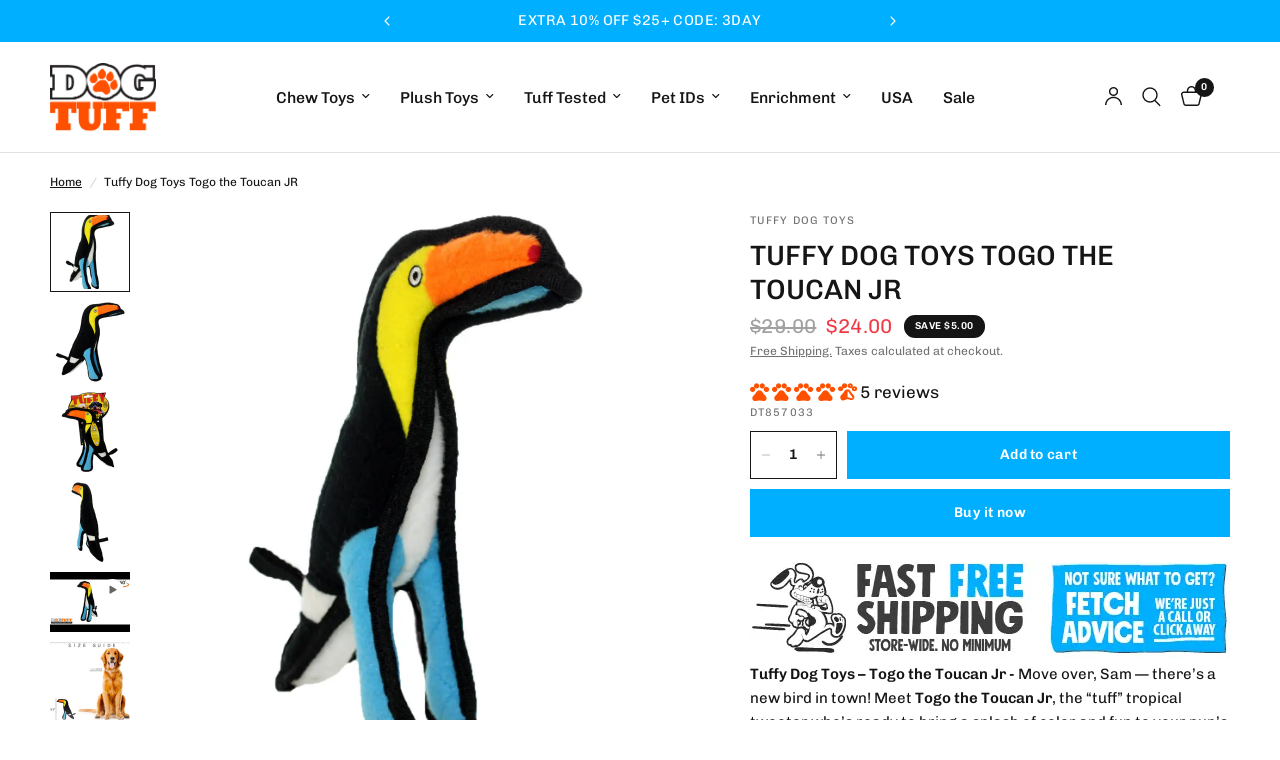

--- FILE ---
content_type: text/html; charset=utf-8
request_url: https://www.dogtuff.com/en-ca/products/togo-the-toucan-jr
body_size: 57509
content:
<!doctype html><html class="js" lang="en" dir="ltr">
<head>
	<meta charset="utf-8">
	<meta http-equiv="X-UA-Compatible" content="IE=edge,chrome=1">
	<meta name="viewport" content="width=device-width, initial-scale=1, maximum-scale=1, viewport-fit=cover">
	<meta name="theme-color" content="#ffffff">
	<link rel="canonical" href="https://www.dogtuff.com/en-ca/products/togo-the-toucan-jr">
	<link rel="preconnect" href="https://cdn.shopify.com" crossorigin>

	

<link rel="preload" as="style" href="//www.dogtuff.com/cdn/shop/t/59/assets/app.css?v=182566343396373802231758265871">
<link rel="preload" as="style" href="//www.dogtuff.com/cdn/shop/t/59/assets/announcement-bar.css?v=17439748618087280151758265120">
<link rel="preload" as="style" href="//www.dogtuff.com/cdn/shop/t/59/assets/product.css?v=27211473419041306441758265121">
<link rel="preload" as="image" href="//www.dogtuff.com/cdn/shop/files/T-JR-Z-Toucan0031copy.webp?v=1759332726&width=375" imagesrcset="//www.dogtuff.com/cdn/shop/files/T-JR-Z-Toucan0031copy.webp?v=1759332726&width=375 375w,//www.dogtuff.com/cdn/shop/files/T-JR-Z-Toucan0031copy.webp?v=1759332726&width=640 640w,//www.dogtuff.com/cdn/shop/files/T-JR-Z-Toucan0031copy.webp?v=1759332726&width=960 960w,//www.dogtuff.com/cdn/shop/files/T-JR-Z-Toucan0031copy.webp?v=1759332726&width=1280 1280w" imagesizes="auto">




<link href="//www.dogtuff.com/cdn/shop/t/59/assets/header.js?v=53973329853117484881758265122" as="script" rel="preload">
<link href="//www.dogtuff.com/cdn/shop/t/59/assets/vendor.min.js?v=175572486721689991321758265873" as="script" rel="preload">
<link href="//www.dogtuff.com/cdn/shop/t/59/assets/app.js?v=77821944731140783261758265872" as="script" rel="preload">
<link href="//www.dogtuff.com/cdn/shop/t/59/assets/slideshow.js?v=152163310877988040191758265121" as="script" rel="preload">

<script src="https://code.jquery.com/jquery-3.7.1.min.js"></script>

<link rel="preload" as="script" href="//www.dogtuff.com/cdn/shop/t/59/assets/libs.min.js?v=96696717766626255741758265122">
<script src="//www.dogtuff.com/cdn/shop/t/59/assets/libs.min.js?v=96696717766626255741758265122"></script>

<script>
window.lazySizesConfig = window.lazySizesConfig || {};
window.lazySizesConfig.expand = 250;
window.lazySizesConfig.loadMode = 1;
window.lazySizesConfig.loadHidden = false;
</script>

 
	<link rel="icon" type="image/png" href="//www.dogtuff.com/cdn/shop/files/dogtuff_favicon-2.png?crop=center&height=32&v=1672605979&width=32">

	<title>
	Tuffy Togo the Toucan JR Durable Dog Toy &ndash; DogTuff
	</title>

	
	<meta name="description" content="Tuffy Dog Toys – Togo the Toucan Jr - Move over, Sam — there’s a new bird in town! Meet Togo the Toucan Jr, the “tuff” tropical tweeter who’s ready to bring a splash of color and fun to your pup’s playtime. Perfect for indoor or outdoor fetch, this vibrant bird is easy to toss and floats for water-loving dogs.">
	
<link rel="preconnect" href="https://fonts.shopifycdn.com" crossorigin>

<meta property="og:site_name" content="DogTuff">
<meta property="og:url" content="https://www.dogtuff.com/en-ca/products/togo-the-toucan-jr">
<meta property="og:title" content="Tuffy Togo the Toucan JR Durable Dog Toy">
<meta property="og:type" content="product">
<meta property="og:description" content="Tuffy Dog Toys – Togo the Toucan Jr - Move over, Sam — there’s a new bird in town! Meet Togo the Toucan Jr, the “tuff” tropical tweeter who’s ready to bring a splash of color and fun to your pup’s playtime. Perfect for indoor or outdoor fetch, this vibrant bird is easy to toss and floats for water-loving dogs."><meta property="og:image" content="http://www.dogtuff.com/cdn/shop/files/T-JR-Z-Toucan0031copy.webp?v=1759332726">
  <meta property="og:image:secure_url" content="https://www.dogtuff.com/cdn/shop/files/T-JR-Z-Toucan0031copy.webp?v=1759332726">
  <meta property="og:image:width" content="1280">
  <meta property="og:image:height" content="1280"><meta property="og:price:amount" content="24.00">
  <meta property="og:price:currency" content="CAD"><meta name="twitter:card" content="summary_large_image">
<meta name="twitter:title" content="Tuffy Togo the Toucan JR Durable Dog Toy">
<meta name="twitter:description" content="Tuffy Dog Toys – Togo the Toucan Jr - Move over, Sam — there’s a new bird in town! Meet Togo the Toucan Jr, the “tuff” tropical tweeter who’s ready to bring a splash of color and fun to your pup’s playtime. Perfect for indoor or outdoor fetch, this vibrant bird is easy to toss and floats for water-loving dogs.">


	<link href="//www.dogtuff.com/cdn/shop/t/59/assets/app.css?v=182566343396373802231758265871" rel="stylesheet" type="text/css" media="all" />
    <link href="//www.dogtuff.com/cdn/shop/t/59/assets/custom.css?v=91574939804200535781758265122" rel="stylesheet" type="text/css" media="all" />

	<style data-shopify>
	 @font-face {
	font-family: "Mindset";
	src: url("https://cdn.shopify.com/s/files/1/0685/7359/3887/files/5b36be7d-63e1-4165-a159-9613c6087cde.woff2") format("woff2");
} 
  @font-face {
  font-family: Chivo;
  font-weight: 400;
  font-style: normal;
  font-display: swap;
  src: url("//www.dogtuff.com/cdn/fonts/chivo/chivo_n4.059fadbbf52d9f02350103459eb216e4b24c4661.woff2") format("woff2"),
       url("//www.dogtuff.com/cdn/fonts/chivo/chivo_n4.f2f8fca8b7ff9f510fa7f09ffe5448b3504bccf5.woff") format("woff");
}

@font-face {
  font-family: Chivo;
  font-weight: 500;
  font-style: normal;
  font-display: swap;
  src: url("//www.dogtuff.com/cdn/fonts/chivo/chivo_n5.c125a8c4bc0d09495fd5b46de945af4518af33bf.woff2") format("woff2"),
       url("//www.dogtuff.com/cdn/fonts/chivo/chivo_n5.267686de1c9b5937c512531b839eb191c57b8b51.woff") format("woff");
}

@font-face {
  font-family: Chivo;
  font-weight: 600;
  font-style: normal;
  font-display: swap;
  src: url("//www.dogtuff.com/cdn/fonts/chivo/chivo_n6.f9638c62d721d8e9a4edb2157536aca06555a2ef.woff2") format("woff2"),
       url("//www.dogtuff.com/cdn/fonts/chivo/chivo_n6.e2c28a3a706d80ac835c3a5f137e27b4f07db7ec.woff") format("woff");
}

@font-face {
  font-family: Chivo;
  font-weight: 400;
  font-style: italic;
  font-display: swap;
  src: url("//www.dogtuff.com/cdn/fonts/chivo/chivo_i4.95e9c0ba514943a715970b2897b31bdfdc9132b8.woff2") format("woff2"),
       url("//www.dogtuff.com/cdn/fonts/chivo/chivo_i4.31da6515f3970f86ac14321ace1609bd161f315f.woff") format("woff");
}

@font-face {
  font-family: Chivo;
  font-weight: 600;
  font-style: italic;
  font-display: swap;
  src: url("//www.dogtuff.com/cdn/fonts/chivo/chivo_i6.5767b197b8abe5b516960b7c1e7738b6d04fdebf.woff2") format("woff2"),
       url("//www.dogtuff.com/cdn/fonts/chivo/chivo_i6.033221d07b29152a54db12ae33504526b58cfb0e.woff") format("woff");
}


		@font-face {
  font-family: Gluten;
  font-weight: 400;
  font-style: normal;
  font-display: swap;
  src: url("//www.dogtuff.com/cdn/fonts/gluten/gluten_n4.22a174b8a685a3c7e68672170984fa0add13ccae.woff2") format("woff2"),
       url("//www.dogtuff.com/cdn/fonts/gluten/gluten_n4.6f8d95ca3ebf8ba973fc34551682000b2af05c84.woff") format("woff");
}

@font-face {
  font-family: Gluten;
  font-weight: 400;
  font-style: normal;
  font-display: swap;
  src: url("//www.dogtuff.com/cdn/fonts/gluten/gluten_n4.22a174b8a685a3c7e68672170984fa0add13ccae.woff2") format("woff2"),
       url("//www.dogtuff.com/cdn/fonts/gluten/gluten_n4.6f8d95ca3ebf8ba973fc34551682000b2af05c84.woff") format("woff");
}

h1,h2,h3,h4,h5,h6,
	.h1,.h2,.h3,.h4,.h5,.h6,
	.logolink.text-logo,
	.heading-font,
	.h1-xlarge,
	.h1-large,
	.customer-addresses .my-address .address-index {
		font-style: normal;
		font-weight: 400;
		font-family: Mindset;
	}
	body,
	.body-font,
	.thb-product-detail .product-title {
		font-style: normal;
		font-weight: 400;
		font-family: Chivo, sans-serif;
	}
	:root {
		--mobile-swipe-width: calc(90vw - 30px);
		--font-body-scale: 1.0;
		--font-body-line-height-scale: 1.0;
		--font-body-letter-spacing: 0.0em;
		--font-body-medium-weight: 500;
    --font-body-bold-weight: 600;
		--font-announcement-scale: 1.1;
		--font-heading-scale: 1.0;
		--font-heading-line-height-scale: 1.0;
		--font-heading-letter-spacing: 0.0em;
		--font-navigation-scale: 1.05;
		--navigation-item-spacing: 15px;
		--font-product-title-scale: 1.0;
		--font-product-title-line-height-scale: 1.0;
		--button-letter-spacing: 0.02em;
		--button-font-scale: 1.0;

		--bg-body: #ffffff;
		--bg-body-rgb: 255,255,255;
		--bg-body-darken: #f7f7f7;
		--payment-terms-background-color: #ffffff;
		--color-body: #151515;
		--color-body-rgb: 21,21,21;
		--color-accent: #151515;
		--color-accent-rgb: 21,21,21;
		--color-border: #E2E2E2;
		--color-form-border: #dedede;
		--color-overlay-rgb: 0,0,0;

		--shopify-accelerated-checkout-button-block-size: 48px;
		--shopify-accelerated-checkout-inline-alignment: center;
		--shopify-accelerated-checkout-skeleton-animation-duration: 0.25s;

		--color-announcement-bar-text: #ffffff;
		--color-announcement-bar-bg: #00afff;

		--color-header-bg: #ffffff;
		--color-header-bg-rgb: 255,255,255;
		--color-header-text: #151515;
		--color-header-text-rgb: 21,21,21;
		--color-header-links: #151515;
		--color-header-links-rgb: 21,21,21;
		--color-header-links-hover: #151515;
		--color-header-icons: #151515;
		--color-header-border: #E2E2E2;

		--solid-button-background: #00afff;
		--solid-button-label: #ffffff;
		--outline-button-label: #151515;
		--button-border-radius: 0px;
		--shopify-accelerated-checkout-button-border-radius: 0px;

		--color-price: #151515;
		--color-price-discounted: #ee3b45;
		--color-star: #ff5000;
		--color-dots: #FFFFFF;

		--color-inventory-instock: #279A4B;
		--color-inventory-lowstock: #FB9E5B;

		--section-spacing-mobile: 25px;
		--section-spacing-desktop: 50px;

		--color-badge-text: #ffffff;
		--color-badge-sold-out: #939393;
		--color-badge-sale: #151515;
		
		--color-badge-preorder: #666666;
		--badge-corner-radius: 13px;

		--color-footer-text: #FFFFFF;
		--color-footer-text-rgb: 255,255,255;
		--color-footer-link: #FFFFFF;
		--color-footer-link-hover: #FFFFFF;
		--color-footer-border: #444444;
		--color-footer-border-rgb: 68,68,68;
		--color-footer-bg: #151515;
	}



</style>


	<script>
		window.theme = window.theme || {};
		theme = {
			settings: {
				money_with_currency_format:"${{amount}}",
				cart_drawer:true,
				product_id: 8071886766367,
			},
			routes: {
				root_url: '/en-ca',
				cart_url: '/en-ca/cart',
				cart_add_url: '/en-ca/cart/add',
				search_url: '/en-ca/search',
				cart_change_url: '/en-ca/cart/change',
				cart_update_url: '/en-ca/cart/update',
				cart_clear_url: '/en-ca/cart/clear',
				predictive_search_url: '/en-ca/search/suggest',
			},
			variantStrings: {
        addToCart: `Add to cart`,
        soldOut: `Sold out`,
        unavailable: `Unavailable`,
        preOrder: `Pre-order`,
      },
			strings: {
				requiresTerms: `You must agree with the terms and conditions of sales to check out`,
				shippingEstimatorNoResults: `Sorry, we do not ship to your address.`,
				shippingEstimatorOneResult: `There is one shipping rate for your address:`,
				shippingEstimatorMultipleResults: `There are several shipping rates for your address:`,
				shippingEstimatorError: `One or more error occurred while retrieving shipping rates:`
			}
		};
	</script>

	    <script>window.performance && window.performance.mark && window.performance.mark('shopify.content_for_header.start');</script><meta name="facebook-domain-verification" content="ie6ugytc9au9hyjb18cqtmzao8dyi1">
<meta id="shopify-digital-wallet" name="shopify-digital-wallet" content="/68573593887/digital_wallets/dialog">
<meta name="shopify-checkout-api-token" content="3a7a02c418f8148980d538f1abb83284">
<meta id="in-context-paypal-metadata" data-shop-id="68573593887" data-venmo-supported="true" data-environment="production" data-locale="en_US" data-paypal-v4="true" data-currency="CAD">
<link rel="alternate" hreflang="x-default" href="https://www.dogtuff.com/products/togo-the-toucan-jr">
<link rel="alternate" hreflang="en" href="https://www.dogtuff.com/products/togo-the-toucan-jr">
<link rel="alternate" hreflang="en-CA" href="https://www.dogtuff.com/en-ca/products/togo-the-toucan-jr">
<link rel="alternate" type="application/json+oembed" href="https://www.dogtuff.com/en-ca/products/togo-the-toucan-jr.oembed">
<script async="async" data-src="/checkouts/internal/preloads.js?locale=en-CA"></script>
<link rel="preconnect" href="https://shop.app" crossorigin="anonymous">
<script async="async" data-src="https://shop.app/checkouts/internal/preloads.js?locale=en-CA&shop_id=68573593887" crossorigin="anonymous"></script>
<script id="apple-pay-shop-capabilities" type="application/json">{"shopId":68573593887,"countryCode":"US","currencyCode":"CAD","merchantCapabilities":["supports3DS"],"merchantId":"gid:\/\/shopify\/Shop\/68573593887","merchantName":"DogTuff","requiredBillingContactFields":["postalAddress","email"],"requiredShippingContactFields":["postalAddress","email"],"shippingType":"shipping","supportedNetworks":["visa","masterCard","amex","discover","elo","jcb"],"total":{"type":"pending","label":"DogTuff","amount":"1.00"},"shopifyPaymentsEnabled":true,"supportsSubscriptions":true}</script>
<script id="shopify-features" type="application/json">{"accessToken":"3a7a02c418f8148980d538f1abb83284","betas":["rich-media-storefront-analytics"],"domain":"www.dogtuff.com","predictiveSearch":true,"shopId":68573593887,"locale":"en"}</script>
<script>var Shopify = Shopify || {};
Shopify.shop = "dogtuff.myshopify.com";
Shopify.locale = "en";
Shopify.currency = {"active":"CAD","rate":"1.40391755"};
Shopify.country = "CA";
Shopify.theme = {"name":"shopify-theme\/main","id":178416091423,"schema_name":"Reformation","schema_version":"9.0.0","theme_store_id":null,"role":"main"};
Shopify.theme.handle = "null";
Shopify.theme.style = {"id":null,"handle":null};
Shopify.cdnHost = "www.dogtuff.com/cdn";
Shopify.routes = Shopify.routes || {};
Shopify.routes.root = "/en-ca/";</script>
<script type="module">!function(o){(o.Shopify=o.Shopify||{}).modules=!0}(window);</script>
<script>!function(o){function n(){var o=[];function n(){o.push(Array.prototype.slice.apply(arguments))}return n.q=o,n}var t=o.Shopify=o.Shopify||{};t.loadFeatures=n(),t.autoloadFeatures=n()}(window);</script>
<script>
  window.ShopifyPay = window.ShopifyPay || {};
  window.ShopifyPay.apiHost = "shop.app\/pay";
  window.ShopifyPay.redirectState = null;
</script>
<script id="shop-js-analytics" type="application/json">{"pageType":"product"}</script>
<script defer="defer" async type="module" src="//www.dogtuff.com/cdn/shopifycloud/shop-js/modules/v2/client.init-shop-cart-sync_BdyHc3Nr.en.esm.js"></script>
<script defer="defer" async type="module" src="//www.dogtuff.com/cdn/shopifycloud/shop-js/modules/v2/chunk.common_Daul8nwZ.esm.js"></script>
<script type="module">
  await import("//www.dogtuff.com/cdn/shopifycloud/shop-js/modules/v2/client.init-shop-cart-sync_BdyHc3Nr.en.esm.js");
await import("//www.dogtuff.com/cdn/shopifycloud/shop-js/modules/v2/chunk.common_Daul8nwZ.esm.js");

  window.Shopify.SignInWithShop?.initShopCartSync?.({"fedCMEnabled":true,"windoidEnabled":true});

</script>
<script>
  window.Shopify = window.Shopify || {};
  if (!window.Shopify.featureAssets) window.Shopify.featureAssets = {};
  window.Shopify.featureAssets['shop-js'] = {"shop-cart-sync":["modules/v2/client.shop-cart-sync_QYOiDySF.en.esm.js","modules/v2/chunk.common_Daul8nwZ.esm.js"],"init-fed-cm":["modules/v2/client.init-fed-cm_DchLp9rc.en.esm.js","modules/v2/chunk.common_Daul8nwZ.esm.js"],"shop-button":["modules/v2/client.shop-button_OV7bAJc5.en.esm.js","modules/v2/chunk.common_Daul8nwZ.esm.js"],"init-windoid":["modules/v2/client.init-windoid_DwxFKQ8e.en.esm.js","modules/v2/chunk.common_Daul8nwZ.esm.js"],"shop-cash-offers":["modules/v2/client.shop-cash-offers_DWtL6Bq3.en.esm.js","modules/v2/chunk.common_Daul8nwZ.esm.js","modules/v2/chunk.modal_CQq8HTM6.esm.js"],"shop-toast-manager":["modules/v2/client.shop-toast-manager_CX9r1SjA.en.esm.js","modules/v2/chunk.common_Daul8nwZ.esm.js"],"init-shop-email-lookup-coordinator":["modules/v2/client.init-shop-email-lookup-coordinator_UhKnw74l.en.esm.js","modules/v2/chunk.common_Daul8nwZ.esm.js"],"pay-button":["modules/v2/client.pay-button_DzxNnLDY.en.esm.js","modules/v2/chunk.common_Daul8nwZ.esm.js"],"avatar":["modules/v2/client.avatar_BTnouDA3.en.esm.js"],"init-shop-cart-sync":["modules/v2/client.init-shop-cart-sync_BdyHc3Nr.en.esm.js","modules/v2/chunk.common_Daul8nwZ.esm.js"],"shop-login-button":["modules/v2/client.shop-login-button_D8B466_1.en.esm.js","modules/v2/chunk.common_Daul8nwZ.esm.js","modules/v2/chunk.modal_CQq8HTM6.esm.js"],"init-customer-accounts-sign-up":["modules/v2/client.init-customer-accounts-sign-up_C8fpPm4i.en.esm.js","modules/v2/client.shop-login-button_D8B466_1.en.esm.js","modules/v2/chunk.common_Daul8nwZ.esm.js","modules/v2/chunk.modal_CQq8HTM6.esm.js"],"init-shop-for-new-customer-accounts":["modules/v2/client.init-shop-for-new-customer-accounts_CVTO0Ztu.en.esm.js","modules/v2/client.shop-login-button_D8B466_1.en.esm.js","modules/v2/chunk.common_Daul8nwZ.esm.js","modules/v2/chunk.modal_CQq8HTM6.esm.js"],"init-customer-accounts":["modules/v2/client.init-customer-accounts_dRgKMfrE.en.esm.js","modules/v2/client.shop-login-button_D8B466_1.en.esm.js","modules/v2/chunk.common_Daul8nwZ.esm.js","modules/v2/chunk.modal_CQq8HTM6.esm.js"],"shop-follow-button":["modules/v2/client.shop-follow-button_CkZpjEct.en.esm.js","modules/v2/chunk.common_Daul8nwZ.esm.js","modules/v2/chunk.modal_CQq8HTM6.esm.js"],"lead-capture":["modules/v2/client.lead-capture_BntHBhfp.en.esm.js","modules/v2/chunk.common_Daul8nwZ.esm.js","modules/v2/chunk.modal_CQq8HTM6.esm.js"],"checkout-modal":["modules/v2/client.checkout-modal_CfxcYbTm.en.esm.js","modules/v2/chunk.common_Daul8nwZ.esm.js","modules/v2/chunk.modal_CQq8HTM6.esm.js"],"shop-login":["modules/v2/client.shop-login_Da4GZ2H6.en.esm.js","modules/v2/chunk.common_Daul8nwZ.esm.js","modules/v2/chunk.modal_CQq8HTM6.esm.js"],"payment-terms":["modules/v2/client.payment-terms_MV4M3zvL.en.esm.js","modules/v2/chunk.common_Daul8nwZ.esm.js","modules/v2/chunk.modal_CQq8HTM6.esm.js"]};
</script>
<script>(function() {
  var isLoaded = false;
  function asyncLoad() {
    if (isLoaded) return;
    isLoaded = true;
    var urls = ["\/\/cdn.shopify.com\/proxy\/2eee4024b6c17f6185160e369fbd10a86d9a26b696761578e0f3c49d380a1d4e\/bingshoppingtool-t2app-prod.trafficmanager.net\/uet\/tracking_script?shop=dogtuff.myshopify.com\u0026sp-cache-control=cHVibGljLCBtYXgtYWdlPTkwMA"];
    for (var i = 0; i < urls.length; i++) {
      var s = document.createElement('script');
      s.type = 'text/javascript';
      s.async = true;
      s.src = urls[i];
      var x = document.getElementsByTagName('script')[0];
      x.parentNode.insertBefore(s, x);
    }
  };
  document.addEventListener('StartAsyncLoading',function(event){asyncLoad();});if(window.attachEvent) {
    window.attachEvent('onload', function(){});
  } else {
    window.addEventListener('load', function(){}, false);
  }
})();</script>
<script id="__st">var __st={"a":68573593887,"offset":-18000,"reqid":"4dca7863-611e-4f92-90f0-44bd960b28af-1768968087","pageurl":"www.dogtuff.com\/en-ca\/products\/togo-the-toucan-jr","u":"d2ca9903dc51","p":"product","rtyp":"product","rid":8071886766367};</script>
<script>window.ShopifyPaypalV4VisibilityTracking = true;</script>
<script id="captcha-bootstrap">!function(){'use strict';const t='contact',e='account',n='new_comment',o=[[t,t],['blogs',n],['comments',n],[t,'customer']],c=[[e,'customer_login'],[e,'guest_login'],[e,'recover_customer_password'],[e,'create_customer']],r=t=>t.map((([t,e])=>`form[action*='/${t}']:not([data-nocaptcha='true']) input[name='form_type'][value='${e}']`)).join(','),a=t=>()=>t?[...document.querySelectorAll(t)].map((t=>t.form)):[];function s(){const t=[...o],e=r(t);return a(e)}const i='password',u='form_key',d=['recaptcha-v3-token','g-recaptcha-response','h-captcha-response',i],f=()=>{try{return window.sessionStorage}catch{return}},m='__shopify_v',_=t=>t.elements[u];function p(t,e,n=!1){try{const o=window.sessionStorage,c=JSON.parse(o.getItem(e)),{data:r}=function(t){const{data:e,action:n}=t;return t[m]||n?{data:e,action:n}:{data:t,action:n}}(c);for(const[e,n]of Object.entries(r))t.elements[e]&&(t.elements[e].value=n);n&&o.removeItem(e)}catch(o){console.error('form repopulation failed',{error:o})}}const l='form_type',E='cptcha';function T(t){t.dataset[E]=!0}const w=window,h=w.document,L='Shopify',v='ce_forms',y='captcha';let A=!1;((t,e)=>{const n=(g='f06e6c50-85a8-45c8-87d0-21a2b65856fe',I='https://cdn.shopify.com/shopifycloud/storefront-forms-hcaptcha/ce_storefront_forms_captcha_hcaptcha.v1.5.2.iife.js',D={infoText:'Protected by hCaptcha',privacyText:'Privacy',termsText:'Terms'},(t,e,n)=>{const o=w[L][v],c=o.bindForm;if(c)return c(t,g,e,D).then(n);var r;o.q.push([[t,g,e,D],n]),r=I,A||(h.body.append(Object.assign(h.createElement('script'),{id:'captcha-provider',async:!0,src:r})),A=!0)});var g,I,D;w[L]=w[L]||{},w[L][v]=w[L][v]||{},w[L][v].q=[],w[L][y]=w[L][y]||{},w[L][y].protect=function(t,e){n(t,void 0,e),T(t)},Object.freeze(w[L][y]),function(t,e,n,w,h,L){const[v,y,A,g]=function(t,e,n){const i=e?o:[],u=t?c:[],d=[...i,...u],f=r(d),m=r(i),_=r(d.filter((([t,e])=>n.includes(e))));return[a(f),a(m),a(_),s()]}(w,h,L),I=t=>{const e=t.target;return e instanceof HTMLFormElement?e:e&&e.form},D=t=>v().includes(t);t.addEventListener('submit',(t=>{const e=I(t);if(!e)return;const n=D(e)&&!e.dataset.hcaptchaBound&&!e.dataset.recaptchaBound,o=_(e),c=g().includes(e)&&(!o||!o.value);(n||c)&&t.preventDefault(),c&&!n&&(function(t){try{if(!f())return;!function(t){const e=f();if(!e)return;const n=_(t);if(!n)return;const o=n.value;o&&e.removeItem(o)}(t);const e=Array.from(Array(32),(()=>Math.random().toString(36)[2])).join('');!function(t,e){_(t)||t.append(Object.assign(document.createElement('input'),{type:'hidden',name:u})),t.elements[u].value=e}(t,e),function(t,e){const n=f();if(!n)return;const o=[...t.querySelectorAll(`input[type='${i}']`)].map((({name:t})=>t)),c=[...d,...o],r={};for(const[a,s]of new FormData(t).entries())c.includes(a)||(r[a]=s);n.setItem(e,JSON.stringify({[m]:1,action:t.action,data:r}))}(t,e)}catch(e){console.error('failed to persist form',e)}}(e),e.submit())}));const S=(t,e)=>{t&&!t.dataset[E]&&(n(t,e.some((e=>e===t))),T(t))};for(const o of['focusin','change'])t.addEventListener(o,(t=>{const e=I(t);D(e)&&S(e,y())}));const B=e.get('form_key'),M=e.get(l),P=B&&M;t.addEventListener('StartPreviewBarLoading',(()=>{const t=y();if(P)for(const e of t)e.elements[l].value===M&&p(e,B);[...new Set([...A(),...v().filter((t=>'true'===t.dataset.shopifyCaptcha))])].forEach((e=>S(e,t)))}))}(h,new URLSearchParams(w.location.search),n,t,e,['guest_login'])})(!0,!0)}();</script>
<script integrity="sha256-4kQ18oKyAcykRKYeNunJcIwy7WH5gtpwJnB7kiuLZ1E=" data-source-attribution="shopify.loadfeatures" defer="defer" data-src="//www.dogtuff.com/cdn/shopifycloud/storefront/assets/storefront/load_feature-a0a9edcb.js" crossorigin="anonymous"></script>
<script crossorigin="anonymous" defer="defer" data-src="//www.dogtuff.com/cdn/shopifycloud/storefront/assets/shopify_pay/storefront-65b4c6d7.js?v=20250812"></script>
<script data-source-attribution="shopify.dynamic_checkout.dynamic.init">var Shopify=Shopify||{};Shopify.PaymentButton=Shopify.PaymentButton||{isStorefrontPortableWallets:!0,init:function(){window.Shopify.PaymentButton.init=function(){};var t=document.createElement("script");t.src="https://www.dogtuff.com/cdn/shopifycloud/portable-wallets/latest/portable-wallets.en.js",t.type="module",document.head.appendChild(t)}};
</script>
<script data-source-attribution="shopify.dynamic_checkout.buyer_consent">
  function portableWalletsHideBuyerConsent(e){var t=document.getElementById("shopify-buyer-consent"),n=document.getElementById("shopify-subscription-policy-button");t&&n&&(t.classList.add("hidden"),t.setAttribute("aria-hidden","true"),n.removeEventListener("click",e))}function portableWalletsShowBuyerConsent(e){var t=document.getElementById("shopify-buyer-consent"),n=document.getElementById("shopify-subscription-policy-button");t&&n&&(t.classList.remove("hidden"),t.removeAttribute("aria-hidden"),n.addEventListener("click",e))}window.Shopify?.PaymentButton&&(window.Shopify.PaymentButton.hideBuyerConsent=portableWalletsHideBuyerConsent,window.Shopify.PaymentButton.showBuyerConsent=portableWalletsShowBuyerConsent);
</script>
<script>
  function portableWalletsCleanup(e){e&&e.src&&console.error("Failed to load portable wallets script "+e.src);var t=document.querySelectorAll("shopify-accelerated-checkout .shopify-payment-button__skeleton, shopify-accelerated-checkout-cart .wallet-cart-button__skeleton"),e=document.getElementById("shopify-buyer-consent");for(let e=0;e<t.length;e++)t[e].remove();e&&e.remove()}function portableWalletsNotLoadedAsModule(e){e instanceof ErrorEvent&&"string"==typeof e.message&&e.message.includes("import.meta")&&"string"==typeof e.filename&&e.filename.includes("portable-wallets")&&(window.removeEventListener("error",portableWalletsNotLoadedAsModule),window.Shopify.PaymentButton.failedToLoad=e,"loading"===document.readyState?document.addEventListener("StartPreviewBarLoading",window.Shopify.PaymentButton.init):window.Shopify.PaymentButton.init())}window.addEventListener("error",portableWalletsNotLoadedAsModule);
</script>

<script type="module" src="https://www.dogtuff.com/cdn/shopifycloud/portable-wallets/latest/portable-wallets.en.js" onError="portableWalletsCleanup(this)" crossorigin="anonymous"></script>
<script nomodule>
  document.addEventListener("StartPreviewBarLoading", portableWalletsCleanup);
</script>

<link id="shopify-accelerated-checkout-styles" rel="stylesheet" media="screen" href="https://www.dogtuff.com/cdn/shopifycloud/portable-wallets/latest/accelerated-checkout-backwards-compat.css" crossorigin="anonymous">
<style id="shopify-accelerated-checkout-cart">
        #shopify-buyer-consent {
  margin-top: 1em;
  display: inline-block;
  width: 100%;
}

#shopify-buyer-consent.hidden {
  display: none;
}

#shopify-subscription-policy-button {
  background: none;
  border: none;
  padding: 0;
  text-decoration: underline;
  font-size: inherit;
  cursor: pointer;
}

#shopify-subscription-policy-button::before {
  box-shadow: none;
}

      </style>

<script>window.performance && window.performance.mark && window.performance.mark('shopify.content_for_header.end');</script> 
	<!-- Header hook for plugins -->

	<script>document.documentElement.className = document.documentElement.className.replace('no-js', 'js');</script>
	
<!-- BEGIN app block: shopify://apps/judge-me-reviews/blocks/judgeme_core/61ccd3b1-a9f2-4160-9fe9-4fec8413e5d8 --><!-- Start of Judge.me Core -->






<link rel="dns-prefetch" href="https://cdnwidget.judge.me">
<link rel="dns-prefetch" href="https://cdn.judge.me">
<link rel="dns-prefetch" href="https://cdn1.judge.me">
<link rel="dns-prefetch" href="https://api.judge.me">

<script data-cfasync='false' class='jdgm-settings-script'>window.jdgmSettings={"pagination":5,"disable_web_reviews":false,"badge_no_review_text":"No reviews","badge_n_reviews_text":"{{ n }} review/reviews","badge_star_color":"#FF5000","hide_badge_preview_if_no_reviews":false,"badge_hide_text":false,"enforce_center_preview_badge":false,"widget_title":"Customer Reviews","widget_open_form_text":"Write a review","widget_close_form_text":"Cancel review","widget_refresh_page_text":"Refresh page","widget_summary_text":"Based on {{ number_of_reviews }} review/reviews","widget_no_review_text":"Be the first to write a review","widget_name_field_text":"Display name","widget_verified_name_field_text":"Verified Name (public)","widget_name_placeholder_text":"Display name","widget_required_field_error_text":"This field is required.","widget_email_field_text":"Email address","widget_verified_email_field_text":"Verified Email (private, can not be edited)","widget_email_placeholder_text":"Your email address","widget_email_field_error_text":"Please enter a valid email address.","widget_rating_field_text":"Rating","widget_review_title_field_text":"Review Title","widget_review_title_placeholder_text":"Give your review a title","widget_review_body_field_text":"Review content","widget_review_body_placeholder_text":"Start writing here...","widget_pictures_field_text":"Picture/Video (optional)","widget_submit_review_text":"Submit Review","widget_submit_verified_review_text":"Submit Verified Review","widget_submit_success_msg_with_auto_publish":"Thank you! Please refresh the page in a few moments to see your review. You can remove or edit your review by logging into \u003ca href='https://judge.me/login' target='_blank' rel='nofollow noopener'\u003eJudge.me\u003c/a\u003e","widget_submit_success_msg_no_auto_publish":"Thank you! Your review will be published as soon as it is approved by the shop admin. You can remove or edit your review by logging into \u003ca href='https://judge.me/login' target='_blank' rel='nofollow noopener'\u003eJudge.me\u003c/a\u003e","widget_show_default_reviews_out_of_total_text":"Showing {{ n_reviews_shown }} out of {{ n_reviews }} reviews.","widget_show_all_link_text":"Show all","widget_show_less_link_text":"Show less","widget_author_said_text":"{{ reviewer_name }} said:","widget_days_text":"{{ n }} days ago","widget_weeks_text":"{{ n }} week/weeks ago","widget_months_text":"{{ n }} month/months ago","widget_years_text":"{{ n }} year/years ago","widget_yesterday_text":"Yesterday","widget_today_text":"Today","widget_replied_text":"\u003e\u003e {{ shop_name }} replied:","widget_read_more_text":"Read more","widget_reviewer_name_as_initial":"last_initial","widget_rating_filter_color":"#fbcd0a","widget_rating_filter_see_all_text":"See all reviews","widget_sorting_most_recent_text":"Most Recent","widget_sorting_highest_rating_text":"Highest Rating","widget_sorting_lowest_rating_text":"Lowest Rating","widget_sorting_with_pictures_text":"Only Pictures","widget_sorting_most_helpful_text":"Most Helpful","widget_open_question_form_text":"Ask a question","widget_reviews_subtab_text":"Reviews","widget_questions_subtab_text":"Questions","widget_question_label_text":"Question","widget_answer_label_text":"Answer","widget_question_placeholder_text":"Write your question here","widget_submit_question_text":"Submit Question","widget_question_submit_success_text":"Thank you for your question! We will notify you once it gets answered.","widget_star_color":"#FE5300","verified_badge_text":"Verified","verified_badge_bg_color":"","verified_badge_text_color":"","verified_badge_placement":"left-of-reviewer-name","widget_review_max_height":"","widget_hide_border":false,"widget_social_share":false,"widget_thumb":false,"widget_review_location_show":false,"widget_location_format":"","all_reviews_include_out_of_store_products":true,"all_reviews_out_of_store_text":"(out of store)","all_reviews_pagination":100,"all_reviews_product_name_prefix_text":"about","enable_review_pictures":true,"enable_question_anwser":false,"widget_theme":"default","review_date_format":"mm/dd/yyyy","default_sort_method":"most-recent","widget_product_reviews_subtab_text":"Product Reviews","widget_shop_reviews_subtab_text":"Shop Reviews","widget_other_products_reviews_text":"Reviews for other products","widget_store_reviews_subtab_text":"Store reviews","widget_no_store_reviews_text":"This store hasn't received any reviews yet","widget_web_restriction_product_reviews_text":"This product hasn't received any reviews yet","widget_no_items_text":"No items found","widget_show_more_text":"Show more","widget_write_a_store_review_text":"Write a Store Review","widget_other_languages_heading":"Reviews in Other Languages","widget_translate_review_text":"Translate review to {{ language }}","widget_translating_review_text":"Translating...","widget_show_original_translation_text":"Show original ({{ language }})","widget_translate_review_failed_text":"Review couldn't be translated.","widget_translate_review_retry_text":"Retry","widget_translate_review_try_again_later_text":"Try again later","show_product_url_for_grouped_product":false,"widget_sorting_pictures_first_text":"Pictures First","show_pictures_on_all_rev_page_mobile":false,"show_pictures_on_all_rev_page_desktop":false,"floating_tab_hide_mobile_install_preference":false,"floating_tab_button_name":"★ Reviews","floating_tab_title":"Let customers speak for us","floating_tab_button_color":"","floating_tab_button_background_color":"","floating_tab_url":"","floating_tab_url_enabled":false,"floating_tab_tab_style":"text","all_reviews_text_badge_text":"Customers rate us {{ shop.metafields.judgeme.all_reviews_rating | round: 1 }}/5 based on {{ shop.metafields.judgeme.all_reviews_count }} reviews.","all_reviews_text_badge_text_branded_style":"{{ shop.metafields.judgeme.all_reviews_rating | round: 1 }} out of 5 stars based on {{ shop.metafields.judgeme.all_reviews_count }} reviews","is_all_reviews_text_badge_a_link":false,"show_stars_for_all_reviews_text_badge":false,"all_reviews_text_badge_url":"","all_reviews_text_style":"branded","all_reviews_text_color_style":"judgeme_brand_color","all_reviews_text_color":"#108474","all_reviews_text_show_jm_brand":true,"featured_carousel_show_header":true,"featured_carousel_title":"Let customers speak for us","testimonials_carousel_title":"Customers are saying","videos_carousel_title":"Real customer stories","cards_carousel_title":"Customers are saying","featured_carousel_count_text":"from {{ n }} reviews","featured_carousel_add_link_to_all_reviews_page":false,"featured_carousel_url":"","featured_carousel_show_images":true,"featured_carousel_autoslide_interval":5,"featured_carousel_arrows_on_the_sides":false,"featured_carousel_height":250,"featured_carousel_width":80,"featured_carousel_image_size":0,"featured_carousel_image_height":250,"featured_carousel_arrow_color":"#eeeeee","verified_count_badge_style":"branded","verified_count_badge_orientation":"horizontal","verified_count_badge_color_style":"judgeme_brand_color","verified_count_badge_color":"#108474","is_verified_count_badge_a_link":false,"verified_count_badge_url":"","verified_count_badge_show_jm_brand":true,"widget_rating_preset_default":5,"widget_first_sub_tab":"product-reviews","widget_show_histogram":true,"widget_histogram_use_custom_color":false,"widget_pagination_use_custom_color":false,"widget_star_use_custom_color":true,"widget_verified_badge_use_custom_color":false,"widget_write_review_use_custom_color":false,"picture_reminder_submit_button":"Upload Pictures","enable_review_videos":false,"mute_video_by_default":false,"widget_sorting_videos_first_text":"Videos First","widget_review_pending_text":"Pending","featured_carousel_items_for_large_screen":3,"social_share_options_order":"Facebook,Twitter","remove_microdata_snippet":false,"disable_json_ld":false,"enable_json_ld_products":false,"preview_badge_show_question_text":false,"preview_badge_no_question_text":"No questions","preview_badge_n_question_text":"{{ number_of_questions }} question/questions","qa_badge_show_icon":false,"qa_badge_position":"same-row","remove_judgeme_branding":true,"widget_add_search_bar":false,"widget_search_bar_placeholder":"Search","widget_sorting_verified_only_text":"Verified only","featured_carousel_theme":"default","featured_carousel_show_rating":true,"featured_carousel_show_title":true,"featured_carousel_show_body":true,"featured_carousel_show_date":false,"featured_carousel_show_reviewer":true,"featured_carousel_show_product":false,"featured_carousel_header_background_color":"#108474","featured_carousel_header_text_color":"#ffffff","featured_carousel_name_product_separator":"reviewed","featured_carousel_full_star_background":"#108474","featured_carousel_empty_star_background":"#dadada","featured_carousel_vertical_theme_background":"#f9fafb","featured_carousel_verified_badge_enable":true,"featured_carousel_verified_badge_color":"#108474","featured_carousel_border_style":"round","featured_carousel_review_line_length_limit":3,"featured_carousel_more_reviews_button_text":"Read more reviews","featured_carousel_view_product_button_text":"View product","all_reviews_page_load_reviews_on":"scroll","all_reviews_page_load_more_text":"Load More Reviews","disable_fb_tab_reviews":false,"enable_ajax_cdn_cache":false,"widget_advanced_speed_features":5,"widget_public_name_text":"displayed publicly like","default_reviewer_name":"John Smith","default_reviewer_name_has_non_latin":true,"widget_reviewer_anonymous":"Anonymous","medals_widget_title":"Judge.me Review Medals","medals_widget_background_color":"#FFFFFF","medals_widget_position":"footer_all_pages","medals_widget_border_color":"#f9fafb","medals_widget_verified_text_position":"left","medals_widget_use_monochromatic_version":true,"medals_widget_elements_color":"#00AFFF","show_reviewer_avatar":false,"widget_invalid_yt_video_url_error_text":"Not a YouTube video URL","widget_max_length_field_error_text":"Please enter no more than {0} characters.","widget_show_country_flag":false,"widget_show_collected_via_shop_app":true,"widget_verified_by_shop_badge_style":"light","widget_verified_by_shop_text":"Verified by Shop","widget_show_photo_gallery":false,"widget_load_with_code_splitting":true,"widget_ugc_install_preference":false,"widget_ugc_title":"Made by us, Shared by you","widget_ugc_subtitle":"Tag us to see your picture featured in our page","widget_ugc_arrows_color":"#ffffff","widget_ugc_primary_button_text":"Buy Now","widget_ugc_primary_button_background_color":"#108474","widget_ugc_primary_button_text_color":"#ffffff","widget_ugc_primary_button_border_width":"0","widget_ugc_primary_button_border_style":"none","widget_ugc_primary_button_border_color":"#108474","widget_ugc_primary_button_border_radius":"25","widget_ugc_secondary_button_text":"Load More","widget_ugc_secondary_button_background_color":"#ffffff","widget_ugc_secondary_button_text_color":"#108474","widget_ugc_secondary_button_border_width":"2","widget_ugc_secondary_button_border_style":"solid","widget_ugc_secondary_button_border_color":"#108474","widget_ugc_secondary_button_border_radius":"25","widget_ugc_reviews_button_text":"View Reviews","widget_ugc_reviews_button_background_color":"#ffffff","widget_ugc_reviews_button_text_color":"#108474","widget_ugc_reviews_button_border_width":"2","widget_ugc_reviews_button_border_style":"solid","widget_ugc_reviews_button_border_color":"#108474","widget_ugc_reviews_button_border_radius":"25","widget_ugc_reviews_button_link_to":"judgeme-reviews-page","widget_ugc_show_post_date":true,"widget_ugc_max_width":"800","widget_rating_metafield_value_type":true,"widget_primary_color":"#FF5000","widget_enable_secondary_color":false,"widget_secondary_color":"#edf5f5","widget_summary_average_rating_text":"{{ average_rating }} out of 5","widget_media_grid_title":"Customer photos \u0026 videos","widget_media_grid_see_more_text":"See more","widget_round_style":false,"widget_show_product_medals":false,"widget_verified_by_judgeme_text":"Verified by Judge.me","widget_show_store_medals":true,"widget_verified_by_judgeme_text_in_store_medals":"Verified by Judge.me","widget_media_field_exceed_quantity_message":"Sorry, we can only accept {{ max_media }} for one review.","widget_media_field_exceed_limit_message":"{{ file_name }} is too large, please select a {{ media_type }} less than {{ size_limit }}MB.","widget_review_submitted_text":"Review Submitted!","widget_question_submitted_text":"Question Submitted!","widget_close_form_text_question":"Cancel","widget_write_your_answer_here_text":"Write your answer here","widget_enabled_branded_link":true,"widget_show_collected_by_judgeme":false,"widget_reviewer_name_color":"","widget_write_review_text_color":"","widget_write_review_bg_color":"","widget_collected_by_judgeme_text":"collected by Judge.me","widget_pagination_type":"standard","widget_load_more_text":"Load More","widget_load_more_color":"#108474","widget_full_review_text":"Full Review","widget_read_more_reviews_text":"Read More Reviews","widget_read_questions_text":"Read Questions","widget_questions_and_answers_text":"Questions \u0026 Answers","widget_verified_by_text":"Verified by","widget_verified_text":"Verified","widget_number_of_reviews_text":"{{ number_of_reviews }} reviews","widget_back_button_text":"Back","widget_next_button_text":"Next","widget_custom_forms_filter_button":"Filters","custom_forms_style":"horizontal","widget_show_review_information":false,"how_reviews_are_collected":"How reviews are collected?","widget_show_review_keywords":false,"widget_gdpr_statement":"How we use your data: We'll only contact you about the review you left, and only if necessary. By submitting your review, you agree to Judge.me's \u003ca href='https://judge.me/terms' target='_blank' rel='nofollow noopener'\u003eterms\u003c/a\u003e, \u003ca href='https://judge.me/privacy' target='_blank' rel='nofollow noopener'\u003eprivacy\u003c/a\u003e and \u003ca href='https://judge.me/content-policy' target='_blank' rel='nofollow noopener'\u003econtent\u003c/a\u003e policies.","widget_multilingual_sorting_enabled":false,"widget_translate_review_content_enabled":false,"widget_translate_review_content_method":"manual","popup_widget_review_selection":"automatically_with_pictures","popup_widget_round_border_style":true,"popup_widget_show_title":true,"popup_widget_show_body":true,"popup_widget_show_reviewer":false,"popup_widget_show_product":true,"popup_widget_show_pictures":true,"popup_widget_use_review_picture":true,"popup_widget_show_on_home_page":true,"popup_widget_show_on_product_page":true,"popup_widget_show_on_collection_page":true,"popup_widget_show_on_cart_page":true,"popup_widget_position":"bottom_left","popup_widget_first_review_delay":5,"popup_widget_duration":5,"popup_widget_interval":5,"popup_widget_review_count":5,"popup_widget_hide_on_mobile":true,"review_snippet_widget_round_border_style":true,"review_snippet_widget_card_color":"#FFFFFF","review_snippet_widget_slider_arrows_background_color":"#FFFFFF","review_snippet_widget_slider_arrows_color":"#000000","review_snippet_widget_star_color":"#108474","show_product_variant":false,"all_reviews_product_variant_label_text":"Variant: ","widget_show_verified_branding":false,"widget_ai_summary_title":"Customers say","widget_ai_summary_disclaimer":"AI-powered review summary based on recent customer reviews","widget_show_ai_summary":false,"widget_show_ai_summary_bg":false,"widget_show_review_title_input":true,"redirect_reviewers_invited_via_email":"review_widget","request_store_review_after_product_review":false,"request_review_other_products_in_order":false,"review_form_color_scheme":"default","review_form_corner_style":"square","review_form_star_color":{},"review_form_text_color":"#333333","review_form_background_color":"#ffffff","review_form_field_background_color":"#fafafa","review_form_button_color":{},"review_form_button_text_color":"#ffffff","review_form_modal_overlay_color":"#000000","review_content_screen_title_text":"How would you rate this product?","review_content_introduction_text":"We would love it if you would share a bit about your experience.","store_review_form_title_text":"How would you rate this store?","store_review_form_introduction_text":"We would love it if you would share a bit about your experience.","show_review_guidance_text":true,"one_star_review_guidance_text":"Poor","five_star_review_guidance_text":"Great","customer_information_screen_title_text":"About you","customer_information_introduction_text":"Please tell us more about you.","custom_questions_screen_title_text":"Your experience in more detail","custom_questions_introduction_text":"Here are a few questions to help us understand more about your experience.","review_submitted_screen_title_text":"Thanks for your review!","review_submitted_screen_thank_you_text":"We are processing it and it will appear on the store soon.","review_submitted_screen_email_verification_text":"Please confirm your email by clicking the link we just sent you. This helps us keep reviews authentic.","review_submitted_request_store_review_text":"Would you like to share your experience of shopping with us?","review_submitted_review_other_products_text":"Would you like to review these products?","store_review_screen_title_text":"Would you like to share your experience of shopping with us?","store_review_introduction_text":"We value your feedback and use it to improve. Please share any thoughts or suggestions you have.","reviewer_media_screen_title_picture_text":"Share a picture","reviewer_media_introduction_picture_text":"Upload a photo to support your review.","reviewer_media_screen_title_video_text":"Share a video","reviewer_media_introduction_video_text":"Upload a video to support your review.","reviewer_media_screen_title_picture_or_video_text":"Share a picture or video","reviewer_media_introduction_picture_or_video_text":"Upload a photo or video to support your review.","reviewer_media_youtube_url_text":"Paste your Youtube URL here","advanced_settings_next_step_button_text":"Next","advanced_settings_close_review_button_text":"Close","modal_write_review_flow":false,"write_review_flow_required_text":"Required","write_review_flow_privacy_message_text":"We respect your privacy.","write_review_flow_anonymous_text":"Post review as anonymous","write_review_flow_visibility_text":"This won't be visible to other customers.","write_review_flow_multiple_selection_help_text":"Select as many as you like","write_review_flow_single_selection_help_text":"Select one option","write_review_flow_required_field_error_text":"This field is required","write_review_flow_invalid_email_error_text":"Please enter a valid email address","write_review_flow_max_length_error_text":"Max. {{ max_length }} characters.","write_review_flow_media_upload_text":"\u003cb\u003eClick to upload\u003c/b\u003e or drag and drop","write_review_flow_gdpr_statement":"We'll only contact you about your review if necessary. By submitting your review, you agree to our \u003ca href='https://judge.me/terms' target='_blank' rel='nofollow noopener'\u003eterms and conditions\u003c/a\u003e and \u003ca href='https://judge.me/privacy' target='_blank' rel='nofollow noopener'\u003eprivacy policy\u003c/a\u003e.","rating_only_reviews_enabled":false,"show_negative_reviews_help_screen":false,"new_review_flow_help_screen_rating_threshold":3,"negative_review_resolution_screen_title_text":"Tell us more","negative_review_resolution_text":"Your experience matters to us. If there were issues with your purchase, we're here to help. Feel free to reach out to us, we'd love the opportunity to make things right.","negative_review_resolution_button_text":"Contact us","negative_review_resolution_proceed_with_review_text":"Leave a review","negative_review_resolution_subject":"Issue with purchase from {{ shop_name }}.{{ order_name }}","preview_badge_collection_page_install_status":false,"widget_review_custom_css":"","preview_badge_custom_css":"","preview_badge_stars_count":"5-stars","featured_carousel_custom_css":"","floating_tab_custom_css":"","all_reviews_widget_custom_css":"","medals_widget_custom_css":"","verified_badge_custom_css":"","all_reviews_text_custom_css":"","transparency_badges_collected_via_store_invite":false,"transparency_badges_from_another_provider":false,"transparency_badges_collected_from_store_visitor":false,"transparency_badges_collected_by_verified_review_provider":false,"transparency_badges_earned_reward":false,"transparency_badges_collected_via_store_invite_text":"Review collected via store invitation","transparency_badges_from_another_provider_text":"Review collected from another provider","transparency_badges_collected_from_store_visitor_text":"Review collected from a store visitor","transparency_badges_written_in_google_text":"Review written in Google","transparency_badges_written_in_etsy_text":"Review written in Etsy","transparency_badges_written_in_shop_app_text":"Review written in Shop App","transparency_badges_earned_reward_text":"Review earned a reward for future purchase","product_review_widget_per_page":10,"widget_store_review_label_text":"Review about the store","checkout_comment_extension_title_on_product_page":"Customer Comments","checkout_comment_extension_num_latest_comment_show":5,"checkout_comment_extension_format":"name_and_timestamp","checkout_comment_customer_name":"last_initial","checkout_comment_comment_notification":true,"preview_badge_collection_page_install_preference":false,"preview_badge_home_page_install_preference":false,"preview_badge_product_page_install_preference":false,"review_widget_install_preference":"","review_carousel_install_preference":false,"floating_reviews_tab_install_preference":"none","verified_reviews_count_badge_install_preference":false,"all_reviews_text_install_preference":false,"review_widget_best_location":false,"judgeme_medals_install_preference":false,"review_widget_revamp_enabled":false,"review_widget_qna_enabled":false,"review_widget_header_theme":"minimal","review_widget_widget_title_enabled":true,"review_widget_header_text_size":"medium","review_widget_header_text_weight":"regular","review_widget_average_rating_style":"compact","review_widget_bar_chart_enabled":true,"review_widget_bar_chart_type":"numbers","review_widget_bar_chart_style":"standard","review_widget_expanded_media_gallery_enabled":false,"review_widget_reviews_section_theme":"standard","review_widget_image_style":"thumbnails","review_widget_review_image_ratio":"square","review_widget_stars_size":"medium","review_widget_verified_badge":"standard_text","review_widget_review_title_text_size":"medium","review_widget_review_text_size":"medium","review_widget_review_text_length":"medium","review_widget_number_of_columns_desktop":3,"review_widget_carousel_transition_speed":5,"review_widget_custom_questions_answers_display":"always","review_widget_button_text_color":"#FFFFFF","review_widget_text_color":"#000000","review_widget_lighter_text_color":"#7B7B7B","review_widget_corner_styling":"soft","review_widget_review_word_singular":"review","review_widget_review_word_plural":"reviews","review_widget_voting_label":"Helpful?","review_widget_shop_reply_label":"Reply from {{ shop_name }}:","review_widget_filters_title":"Filters","qna_widget_question_word_singular":"Question","qna_widget_question_word_plural":"Questions","qna_widget_answer_reply_label":"Answer from {{ answerer_name }}:","qna_content_screen_title_text":"Ask a question about this product","qna_widget_question_required_field_error_text":"Please enter your question.","qna_widget_flow_gdpr_statement":"We'll only contact you about your question if necessary. By submitting your question, you agree to our \u003ca href='https://judge.me/terms' target='_blank' rel='nofollow noopener'\u003eterms and conditions\u003c/a\u003e and \u003ca href='https://judge.me/privacy' target='_blank' rel='nofollow noopener'\u003eprivacy policy\u003c/a\u003e.","qna_widget_question_submitted_text":"Thanks for your question!","qna_widget_close_form_text_question":"Close","qna_widget_question_submit_success_text":"We’ll notify you by email when your question is answered.","all_reviews_widget_v2025_enabled":false,"all_reviews_widget_v2025_header_theme":"default","all_reviews_widget_v2025_widget_title_enabled":true,"all_reviews_widget_v2025_header_text_size":"medium","all_reviews_widget_v2025_header_text_weight":"regular","all_reviews_widget_v2025_average_rating_style":"compact","all_reviews_widget_v2025_bar_chart_enabled":true,"all_reviews_widget_v2025_bar_chart_type":"numbers","all_reviews_widget_v2025_bar_chart_style":"standard","all_reviews_widget_v2025_expanded_media_gallery_enabled":false,"all_reviews_widget_v2025_show_store_medals":true,"all_reviews_widget_v2025_show_photo_gallery":true,"all_reviews_widget_v2025_show_review_keywords":false,"all_reviews_widget_v2025_show_ai_summary":false,"all_reviews_widget_v2025_show_ai_summary_bg":false,"all_reviews_widget_v2025_add_search_bar":false,"all_reviews_widget_v2025_default_sort_method":"most-recent","all_reviews_widget_v2025_reviews_per_page":10,"all_reviews_widget_v2025_reviews_section_theme":"default","all_reviews_widget_v2025_image_style":"thumbnails","all_reviews_widget_v2025_review_image_ratio":"square","all_reviews_widget_v2025_stars_size":"medium","all_reviews_widget_v2025_verified_badge":"bold_badge","all_reviews_widget_v2025_review_title_text_size":"medium","all_reviews_widget_v2025_review_text_size":"medium","all_reviews_widget_v2025_review_text_length":"medium","all_reviews_widget_v2025_number_of_columns_desktop":3,"all_reviews_widget_v2025_carousel_transition_speed":5,"all_reviews_widget_v2025_custom_questions_answers_display":"always","all_reviews_widget_v2025_show_product_variant":false,"all_reviews_widget_v2025_show_reviewer_avatar":true,"all_reviews_widget_v2025_reviewer_name_as_initial":"","all_reviews_widget_v2025_review_location_show":false,"all_reviews_widget_v2025_location_format":"","all_reviews_widget_v2025_show_country_flag":false,"all_reviews_widget_v2025_verified_by_shop_badge_style":"light","all_reviews_widget_v2025_social_share":false,"all_reviews_widget_v2025_social_share_options_order":"Facebook,Twitter,LinkedIn,Pinterest","all_reviews_widget_v2025_pagination_type":"standard","all_reviews_widget_v2025_button_text_color":"#FFFFFF","all_reviews_widget_v2025_text_color":"#000000","all_reviews_widget_v2025_lighter_text_color":"#7B7B7B","all_reviews_widget_v2025_corner_styling":"soft","all_reviews_widget_v2025_title":"Customer reviews","all_reviews_widget_v2025_ai_summary_title":"Customers say about this store","all_reviews_widget_v2025_no_review_text":"Be the first to write a review","platform":"shopify","branding_url":"https://app.judge.me/reviews/stores/www.dogtuff.com","branding_text":"Powered by Judge.me","locale":"en","reply_name":"DogTuff","widget_version":"3.0","footer":true,"autopublish":true,"review_dates":true,"enable_custom_form":false,"shop_use_review_site":true,"shop_locale":"en","enable_multi_locales_translations":false,"show_review_title_input":true,"review_verification_email_status":"never","can_be_branded":true,"reply_name_text":"DogTuff"};</script> <style class='jdgm-settings-style'>.jdgm-xx{left:0}:root{--jdgm-primary-color: #FF5000;--jdgm-secondary-color: rgba(255,80,0,0.1);--jdgm-star-color: #FE5300;--jdgm-write-review-text-color: white;--jdgm-write-review-bg-color: #FF5000;--jdgm-paginate-color: #FF5000;--jdgm-border-radius: 0;--jdgm-reviewer-name-color: #FF5000}.jdgm-histogram__bar-content{background-color:#FF5000}.jdgm-rev[data-verified-buyer=true] .jdgm-rev__icon.jdgm-rev__icon:after,.jdgm-rev__buyer-badge.jdgm-rev__buyer-badge{color:white;background-color:#FF5000}.jdgm-review-widget--small .jdgm-gallery.jdgm-gallery .jdgm-gallery__thumbnail-link:nth-child(8) .jdgm-gallery__thumbnail-wrapper.jdgm-gallery__thumbnail-wrapper:before{content:"See more"}@media only screen and (min-width: 768px){.jdgm-gallery.jdgm-gallery .jdgm-gallery__thumbnail-link:nth-child(8) .jdgm-gallery__thumbnail-wrapper.jdgm-gallery__thumbnail-wrapper:before{content:"See more"}}.jdgm-preview-badge .jdgm-star.jdgm-star{color:#FF5000}.jdgm-rev .jdgm-rev__icon{display:none !important}.jdgm-author-fullname{display:none !important}.jdgm-author-all-initials{display:none !important}.jdgm-rev-widg__title{visibility:hidden}.jdgm-rev-widg__summary-text{visibility:hidden}.jdgm-prev-badge__text{visibility:hidden}.jdgm-rev__prod-link-prefix:before{content:'about'}.jdgm-rev__variant-label:before{content:'Variant: '}.jdgm-rev__out-of-store-text:before{content:'(out of store)'}@media only screen and (min-width: 768px){.jdgm-rev__pics .jdgm-rev_all-rev-page-picture-separator,.jdgm-rev__pics .jdgm-rev__product-picture{display:none}}@media only screen and (max-width: 768px){.jdgm-rev__pics .jdgm-rev_all-rev-page-picture-separator,.jdgm-rev__pics .jdgm-rev__product-picture{display:none}}.jdgm-preview-badge[data-template="product"]{display:none !important}.jdgm-preview-badge[data-template="collection"]{display:none !important}.jdgm-preview-badge[data-template="index"]{display:none !important}.jdgm-review-widget[data-from-snippet="true"]{display:none !important}.jdgm-verified-count-badget[data-from-snippet="true"]{display:none !important}.jdgm-carousel-wrapper[data-from-snippet="true"]{display:none !important}.jdgm-all-reviews-text[data-from-snippet="true"]{display:none !important}.jdgm-medals-section[data-from-snippet="true"]{display:none !important}.jdgm-ugc-media-wrapper[data-from-snippet="true"]{display:none !important}.jdgm-rev__transparency-badge[data-badge-type="review_collected_via_store_invitation"]{display:none !important}.jdgm-rev__transparency-badge[data-badge-type="review_collected_from_another_provider"]{display:none !important}.jdgm-rev__transparency-badge[data-badge-type="review_collected_from_store_visitor"]{display:none !important}.jdgm-rev__transparency-badge[data-badge-type="review_written_in_etsy"]{display:none !important}.jdgm-rev__transparency-badge[data-badge-type="review_written_in_google_business"]{display:none !important}.jdgm-rev__transparency-badge[data-badge-type="review_written_in_shop_app"]{display:none !important}.jdgm-rev__transparency-badge[data-badge-type="review_earned_for_future_purchase"]{display:none !important}.jdgm-review-snippet-widget .jdgm-rev-snippet-widget__cards-container .jdgm-rev-snippet-card{border-radius:8px;background:#fff}.jdgm-review-snippet-widget .jdgm-rev-snippet-widget__cards-container .jdgm-rev-snippet-card__rev-rating .jdgm-star{color:#108474}.jdgm-review-snippet-widget .jdgm-rev-snippet-widget__prev-btn,.jdgm-review-snippet-widget .jdgm-rev-snippet-widget__next-btn{border-radius:50%;background:#fff}.jdgm-review-snippet-widget .jdgm-rev-snippet-widget__prev-btn>svg,.jdgm-review-snippet-widget .jdgm-rev-snippet-widget__next-btn>svg{fill:#000}.jdgm-full-rev-modal.rev-snippet-widget .jm-mfp-container .jm-mfp-content,.jdgm-full-rev-modal.rev-snippet-widget .jm-mfp-container .jdgm-full-rev__icon,.jdgm-full-rev-modal.rev-snippet-widget .jm-mfp-container .jdgm-full-rev__pic-img,.jdgm-full-rev-modal.rev-snippet-widget .jm-mfp-container .jdgm-full-rev__reply{border-radius:8px}.jdgm-full-rev-modal.rev-snippet-widget .jm-mfp-container .jdgm-full-rev[data-verified-buyer="true"] .jdgm-full-rev__icon::after{border-radius:8px}.jdgm-full-rev-modal.rev-snippet-widget .jm-mfp-container .jdgm-full-rev .jdgm-rev__buyer-badge{border-radius:calc( 8px / 2 )}.jdgm-full-rev-modal.rev-snippet-widget .jm-mfp-container .jdgm-full-rev .jdgm-full-rev__replier::before{content:'DogTuff'}.jdgm-full-rev-modal.rev-snippet-widget .jm-mfp-container .jdgm-full-rev .jdgm-full-rev__product-button{border-radius:calc( 8px * 6 )}
</style> <style class='jdgm-settings-style'></style>

  
  
  
  <style class='jdgm-miracle-styles'>
  @-webkit-keyframes jdgm-spin{0%{-webkit-transform:rotate(0deg);-ms-transform:rotate(0deg);transform:rotate(0deg)}100%{-webkit-transform:rotate(359deg);-ms-transform:rotate(359deg);transform:rotate(359deg)}}@keyframes jdgm-spin{0%{-webkit-transform:rotate(0deg);-ms-transform:rotate(0deg);transform:rotate(0deg)}100%{-webkit-transform:rotate(359deg);-ms-transform:rotate(359deg);transform:rotate(359deg)}}@font-face{font-family:'JudgemeStar';src:url("[data-uri]") format("woff");font-weight:normal;font-style:normal}.jdgm-star{font-family:'JudgemeStar';display:inline !important;text-decoration:none !important;padding:0 4px 0 0 !important;margin:0 !important;font-weight:bold;opacity:1;-webkit-font-smoothing:antialiased;-moz-osx-font-smoothing:grayscale}.jdgm-star:hover{opacity:1}.jdgm-star:last-of-type{padding:0 !important}.jdgm-star.jdgm--on:before{content:"\e000"}.jdgm-star.jdgm--off:before{content:"\e001"}.jdgm-star.jdgm--half:before{content:"\e002"}.jdgm-widget *{margin:0;line-height:1.4;-webkit-box-sizing:border-box;-moz-box-sizing:border-box;box-sizing:border-box;-webkit-overflow-scrolling:touch}.jdgm-hidden{display:none !important;visibility:hidden !important}.jdgm-temp-hidden{display:none}.jdgm-spinner{width:40px;height:40px;margin:auto;border-radius:50%;border-top:2px solid #eee;border-right:2px solid #eee;border-bottom:2px solid #eee;border-left:2px solid #ccc;-webkit-animation:jdgm-spin 0.8s infinite linear;animation:jdgm-spin 0.8s infinite linear}.jdgm-spinner:empty{display:block}.jdgm-prev-badge{display:block !important}

</style>
<style class='jdgm-miracle-styles'>
  @font-face{font-family:'JudgemeStar';src:url("[data-uri]") format("woff");font-weight:normal;font-style:normal}

</style>


  
  
   


<script data-cfasync='false' class='jdgm-script'>
!function(e){window.jdgm=window.jdgm||{},jdgm.CDN_HOST="https://cdnwidget.judge.me/",jdgm.CDN_HOST_ALT="https://cdn2.judge.me/cdn/widget_frontend/",jdgm.API_HOST="https://api.judge.me/",jdgm.CDN_BASE_URL="https://cdn.shopify.com/extensions/019bdc9e-9889-75cc-9a3d-a887384f20d4/judgeme-extensions-301/assets/",
jdgm.docReady=function(d){(e.attachEvent?"complete"===e.readyState:"loading"!==e.readyState)?
setTimeout(d,0):e.addEventListener("DOMContentLoaded",d)},jdgm.loadCSS=function(d,t,o,a){
!o&&jdgm.loadCSS.requestedUrls.indexOf(d)>=0||(jdgm.loadCSS.requestedUrls.push(d),
(a=e.createElement("link")).rel="stylesheet",a.class="jdgm-stylesheet",a.media="nope!",
a.href=d,a.onload=function(){this.media="all",t&&setTimeout(t)},e.body.appendChild(a))},
jdgm.loadCSS.requestedUrls=[],jdgm.loadJS=function(e,d){var t=new XMLHttpRequest;
t.onreadystatechange=function(){4===t.readyState&&(Function(t.response)(),d&&d(t.response))},
t.open("GET",e),t.onerror=function(){if(e.indexOf(jdgm.CDN_HOST)===0&&jdgm.CDN_HOST_ALT!==jdgm.CDN_HOST){var f=e.replace(jdgm.CDN_HOST,jdgm.CDN_HOST_ALT);jdgm.loadJS(f,d)}},t.send()},jdgm.docReady((function(){(window.jdgmLoadCSS||e.querySelectorAll(
".jdgm-widget, .jdgm-all-reviews-page").length>0)&&(jdgmSettings.widget_load_with_code_splitting?
parseFloat(jdgmSettings.widget_version)>=3?jdgm.loadCSS(jdgm.CDN_HOST+"widget_v3/base.css"):
jdgm.loadCSS(jdgm.CDN_HOST+"widget/base.css"):jdgm.loadCSS(jdgm.CDN_HOST+"shopify_v2.css"),
jdgm.loadJS(jdgm.CDN_HOST+"loa"+"der.js"))}))}(document);
</script>
<noscript><link rel="stylesheet" type="text/css" media="all" href="https://cdnwidget.judge.me/shopify_v2.css"></noscript>

<!-- BEGIN app snippet: theme_fix_tags --><script>
  (function() {
    var jdgmThemeFixes = null;
    if (!jdgmThemeFixes) return;
    var thisThemeFix = jdgmThemeFixes[Shopify.theme.id];
    if (!thisThemeFix) return;

    if (thisThemeFix.html) {
      document.addEventListener("DOMContentLoaded", function() {
        var htmlDiv = document.createElement('div');
        htmlDiv.classList.add('jdgm-theme-fix-html');
        htmlDiv.innerHTML = thisThemeFix.html;
        document.body.append(htmlDiv);
      });
    };

    if (thisThemeFix.css) {
      var styleTag = document.createElement('style');
      styleTag.classList.add('jdgm-theme-fix-style');
      styleTag.innerHTML = thisThemeFix.css;
      document.head.append(styleTag);
    };

    if (thisThemeFix.js) {
      var scriptTag = document.createElement('script');
      scriptTag.classList.add('jdgm-theme-fix-script');
      scriptTag.innerHTML = thisThemeFix.js;
      document.head.append(scriptTag);
    };
  })();
</script>
<!-- END app snippet -->
<!-- End of Judge.me Core -->



<!-- END app block --><script src="https://cdn.shopify.com/extensions/019bdc9e-9889-75cc-9a3d-a887384f20d4/judgeme-extensions-301/assets/loader.js" type="text/javascript" defer="defer"></script>
<script src="https://cdn.shopify.com/extensions/e8878072-2f6b-4e89-8082-94b04320908d/inbox-1254/assets/inbox-chat-loader.js" type="text/javascript" defer="defer"></script>
<link href="https://monorail-edge.shopifysvc.com" rel="dns-prefetch">
<script>(function(){if ("sendBeacon" in navigator && "performance" in window) {try {var session_token_from_headers = performance.getEntriesByType('navigation')[0].serverTiming.find(x => x.name == '_s').description;} catch {var session_token_from_headers = undefined;}var session_cookie_matches = document.cookie.match(/_shopify_s=([^;]*)/);var session_token_from_cookie = session_cookie_matches && session_cookie_matches.length === 2 ? session_cookie_matches[1] : "";var session_token = session_token_from_headers || session_token_from_cookie || "";function handle_abandonment_event(e) {var entries = performance.getEntries().filter(function(entry) {return /monorail-edge.shopifysvc.com/.test(entry.name);});if (!window.abandonment_tracked && entries.length === 0) {window.abandonment_tracked = true;var currentMs = Date.now();var navigation_start = performance.timing.navigationStart;var payload = {shop_id: 68573593887,url: window.location.href,navigation_start,duration: currentMs - navigation_start,session_token,page_type: "product"};window.navigator.sendBeacon("https://monorail-edge.shopifysvc.com/v1/produce", JSON.stringify({schema_id: "online_store_buyer_site_abandonment/1.1",payload: payload,metadata: {event_created_at_ms: currentMs,event_sent_at_ms: currentMs}}));}}window.addEventListener('pagehide', handle_abandonment_event);}}());</script>
<script id="web-pixels-manager-setup">(function e(e,d,r,n,o){if(void 0===o&&(o={}),!Boolean(null===(a=null===(i=window.Shopify)||void 0===i?void 0:i.analytics)||void 0===a?void 0:a.replayQueue)){var i,a;window.Shopify=window.Shopify||{};var t=window.Shopify;t.analytics=t.analytics||{};var s=t.analytics;s.replayQueue=[],s.publish=function(e,d,r){return s.replayQueue.push([e,d,r]),!0};try{self.performance.mark("wpm:start")}catch(e){}var l=function(){var e={modern:/Edge?\/(1{2}[4-9]|1[2-9]\d|[2-9]\d{2}|\d{4,})\.\d+(\.\d+|)|Firefox\/(1{2}[4-9]|1[2-9]\d|[2-9]\d{2}|\d{4,})\.\d+(\.\d+|)|Chrom(ium|e)\/(9{2}|\d{3,})\.\d+(\.\d+|)|(Maci|X1{2}).+ Version\/(15\.\d+|(1[6-9]|[2-9]\d|\d{3,})\.\d+)([,.]\d+|)( \(\w+\)|)( Mobile\/\w+|) Safari\/|Chrome.+OPR\/(9{2}|\d{3,})\.\d+\.\d+|(CPU[ +]OS|iPhone[ +]OS|CPU[ +]iPhone|CPU IPhone OS|CPU iPad OS)[ +]+(15[._]\d+|(1[6-9]|[2-9]\d|\d{3,})[._]\d+)([._]\d+|)|Android:?[ /-](13[3-9]|1[4-9]\d|[2-9]\d{2}|\d{4,})(\.\d+|)(\.\d+|)|Android.+Firefox\/(13[5-9]|1[4-9]\d|[2-9]\d{2}|\d{4,})\.\d+(\.\d+|)|Android.+Chrom(ium|e)\/(13[3-9]|1[4-9]\d|[2-9]\d{2}|\d{4,})\.\d+(\.\d+|)|SamsungBrowser\/([2-9]\d|\d{3,})\.\d+/,legacy:/Edge?\/(1[6-9]|[2-9]\d|\d{3,})\.\d+(\.\d+|)|Firefox\/(5[4-9]|[6-9]\d|\d{3,})\.\d+(\.\d+|)|Chrom(ium|e)\/(5[1-9]|[6-9]\d|\d{3,})\.\d+(\.\d+|)([\d.]+$|.*Safari\/(?![\d.]+ Edge\/[\d.]+$))|(Maci|X1{2}).+ Version\/(10\.\d+|(1[1-9]|[2-9]\d|\d{3,})\.\d+)([,.]\d+|)( \(\w+\)|)( Mobile\/\w+|) Safari\/|Chrome.+OPR\/(3[89]|[4-9]\d|\d{3,})\.\d+\.\d+|(CPU[ +]OS|iPhone[ +]OS|CPU[ +]iPhone|CPU IPhone OS|CPU iPad OS)[ +]+(10[._]\d+|(1[1-9]|[2-9]\d|\d{3,})[._]\d+)([._]\d+|)|Android:?[ /-](13[3-9]|1[4-9]\d|[2-9]\d{2}|\d{4,})(\.\d+|)(\.\d+|)|Mobile Safari.+OPR\/([89]\d|\d{3,})\.\d+\.\d+|Android.+Firefox\/(13[5-9]|1[4-9]\d|[2-9]\d{2}|\d{4,})\.\d+(\.\d+|)|Android.+Chrom(ium|e)\/(13[3-9]|1[4-9]\d|[2-9]\d{2}|\d{4,})\.\d+(\.\d+|)|Android.+(UC? ?Browser|UCWEB|U3)[ /]?(15\.([5-9]|\d{2,})|(1[6-9]|[2-9]\d|\d{3,})\.\d+)\.\d+|SamsungBrowser\/(5\.\d+|([6-9]|\d{2,})\.\d+)|Android.+MQ{2}Browser\/(14(\.(9|\d{2,})|)|(1[5-9]|[2-9]\d|\d{3,})(\.\d+|))(\.\d+|)|K[Aa][Ii]OS\/(3\.\d+|([4-9]|\d{2,})\.\d+)(\.\d+|)/},d=e.modern,r=e.legacy,n=navigator.userAgent;return n.match(d)?"modern":n.match(r)?"legacy":"unknown"}(),u="modern"===l?"modern":"legacy",c=(null!=n?n:{modern:"",legacy:""})[u],f=function(e){return[e.baseUrl,"/wpm","/b",e.hashVersion,"modern"===e.buildTarget?"m":"l",".js"].join("")}({baseUrl:d,hashVersion:r,buildTarget:u}),m=function(e){var d=e.version,r=e.bundleTarget,n=e.surface,o=e.pageUrl,i=e.monorailEndpoint;return{emit:function(e){var a=e.status,t=e.errorMsg,s=(new Date).getTime(),l=JSON.stringify({metadata:{event_sent_at_ms:s},events:[{schema_id:"web_pixels_manager_load/3.1",payload:{version:d,bundle_target:r,page_url:o,status:a,surface:n,error_msg:t},metadata:{event_created_at_ms:s}}]});if(!i)return console&&console.warn&&console.warn("[Web Pixels Manager] No Monorail endpoint provided, skipping logging."),!1;try{return self.navigator.sendBeacon.bind(self.navigator)(i,l)}catch(e){}var u=new XMLHttpRequest;try{return u.open("POST",i,!0),u.setRequestHeader("Content-Type","text/plain"),u.send(l),!0}catch(e){return console&&console.warn&&console.warn("[Web Pixels Manager] Got an unhandled error while logging to Monorail."),!1}}}}({version:r,bundleTarget:l,surface:e.surface,pageUrl:self.location.href,monorailEndpoint:e.monorailEndpoint});try{o.browserTarget=l,function(e){var d=e.src,r=e.async,n=void 0===r||r,o=e.onload,i=e.onerror,a=e.sri,t=e.scriptDataAttributes,s=void 0===t?{}:t,l=document.createElement("script"),u=document.querySelector("head"),c=document.querySelector("body");if(l.async=n,l.src=d,a&&(l.integrity=a,l.crossOrigin="anonymous"),s)for(var f in s)if(Object.prototype.hasOwnProperty.call(s,f))try{l.dataset[f]=s[f]}catch(e){}if(o&&l.addEventListener("load",o),i&&l.addEventListener("error",i),u)u.appendChild(l);else{if(!c)throw new Error("Did not find a head or body element to append the script");c.appendChild(l)}}({src:f,async:!0,onload:function(){if(!function(){var e,d;return Boolean(null===(d=null===(e=window.Shopify)||void 0===e?void 0:e.analytics)||void 0===d?void 0:d.initialized)}()){var d=window.webPixelsManager.init(e)||void 0;if(d){var r=window.Shopify.analytics;r.replayQueue.forEach((function(e){var r=e[0],n=e[1],o=e[2];d.publishCustomEvent(r,n,o)})),r.replayQueue=[],r.publish=d.publishCustomEvent,r.visitor=d.visitor,r.initialized=!0}}},onerror:function(){return m.emit({status:"failed",errorMsg:"".concat(f," has failed to load")})},sri:function(e){var d=/^sha384-[A-Za-z0-9+/=]+$/;return"string"==typeof e&&d.test(e)}(c)?c:"",scriptDataAttributes:o}),m.emit({status:"loading"})}catch(e){m.emit({status:"failed",errorMsg:(null==e?void 0:e.message)||"Unknown error"})}}})({shopId: 68573593887,storefrontBaseUrl: "https://www.dogtuff.com",extensionsBaseUrl: "https://extensions.shopifycdn.com/cdn/shopifycloud/web-pixels-manager",monorailEndpoint: "https://monorail-edge.shopifysvc.com/unstable/produce_batch",surface: "storefront-renderer",enabledBetaFlags: ["2dca8a86"],webPixelsConfigList: [{"id":"1389822239","configuration":"{\"tagID\":\"2614478687458\"}","eventPayloadVersion":"v1","runtimeContext":"STRICT","scriptVersion":"18031546ee651571ed29edbe71a3550b","type":"APP","apiClientId":3009811,"privacyPurposes":["ANALYTICS","MARKETING","SALE_OF_DATA"],"dataSharingAdjustments":{"protectedCustomerApprovalScopes":["read_customer_address","read_customer_email","read_customer_name","read_customer_personal_data","read_customer_phone"]}},{"id":"1334018335","configuration":"{\"webPixelName\":\"Judge.me\"}","eventPayloadVersion":"v1","runtimeContext":"STRICT","scriptVersion":"34ad157958823915625854214640f0bf","type":"APP","apiClientId":683015,"privacyPurposes":["ANALYTICS"],"dataSharingAdjustments":{"protectedCustomerApprovalScopes":["read_customer_email","read_customer_name","read_customer_personal_data","read_customer_phone"]}},{"id":"1240465695","configuration":"{\"pixel_id\":\"492574220924416\",\"pixel_type\":\"facebook_pixel\"}","eventPayloadVersion":"v1","runtimeContext":"OPEN","scriptVersion":"ca16bc87fe92b6042fbaa3acc2fbdaa6","type":"APP","apiClientId":2329312,"privacyPurposes":["ANALYTICS","MARKETING","SALE_OF_DATA"],"dataSharingAdjustments":{"protectedCustomerApprovalScopes":["read_customer_address","read_customer_email","read_customer_name","read_customer_personal_data","read_customer_phone"]}},{"id":"944177439","configuration":"{\"ti\":\"187059535\",\"endpoint\":\"https:\/\/bat.bing.com\/action\/0\"}","eventPayloadVersion":"v1","runtimeContext":"STRICT","scriptVersion":"5ee93563fe31b11d2d65e2f09a5229dc","type":"APP","apiClientId":2997493,"privacyPurposes":["ANALYTICS","MARKETING","SALE_OF_DATA"],"dataSharingAdjustments":{"protectedCustomerApprovalScopes":["read_customer_personal_data"]}},{"id":"886898975","configuration":"{\"pixelCode\":\"CSG0OAJC77U2GE0DK6DG\"}","eventPayloadVersion":"v1","runtimeContext":"STRICT","scriptVersion":"22e92c2ad45662f435e4801458fb78cc","type":"APP","apiClientId":4383523,"privacyPurposes":["ANALYTICS","MARKETING","SALE_OF_DATA"],"dataSharingAdjustments":{"protectedCustomerApprovalScopes":["read_customer_address","read_customer_email","read_customer_name","read_customer_personal_data","read_customer_phone"]}},{"id":"528384287","configuration":"{\"config\":\"{\\\"google_tag_ids\\\":[\\\"G-WKZ8ZYHXQK\\\",\\\"GT-NM2CTB8\\\"],\\\"target_country\\\":\\\"US\\\",\\\"gtag_events\\\":[{\\\"type\\\":\\\"begin_checkout\\\",\\\"action_label\\\":[\\\"G-WKZ8ZYHXQK\\\",\\\"AW-1022307735\\\/E3ouCLL7_JEYEJfbvOcD\\\"]},{\\\"type\\\":\\\"search\\\",\\\"action_label\\\":[\\\"G-WKZ8ZYHXQK\\\",\\\"AW-1022307735\\\/hzFBCKz7_JEYEJfbvOcD\\\"]},{\\\"type\\\":\\\"view_item\\\",\\\"action_label\\\":[\\\"G-WKZ8ZYHXQK\\\",\\\"AW-1022307735\\\/TH-jCKn7_JEYEJfbvOcD\\\",\\\"MC-B28NVWFM68\\\"]},{\\\"type\\\":\\\"purchase\\\",\\\"action_label\\\":[\\\"G-WKZ8ZYHXQK\\\",\\\"AW-1022307735\\\/B8rACKP7_JEYEJfbvOcD\\\",\\\"MC-B28NVWFM68\\\",\\\"AW-1022307735\\\/rzpkCIfX6pMYEJfbvOcD\\\",\\\"AW-1022307735\\\/Roa0CLqI9ZEYEJfbvOcD\\\"]},{\\\"type\\\":\\\"page_view\\\",\\\"action_label\\\":[\\\"G-WKZ8ZYHXQK\\\",\\\"AW-1022307735\\\/stF9CKb7_JEYEJfbvOcD\\\",\\\"MC-B28NVWFM68\\\"]},{\\\"type\\\":\\\"add_payment_info\\\",\\\"action_label\\\":[\\\"G-WKZ8ZYHXQK\\\",\\\"AW-1022307735\\\/-j12CLX7_JEYEJfbvOcD\\\"]},{\\\"type\\\":\\\"add_to_cart\\\",\\\"action_label\\\":[\\\"G-WKZ8ZYHXQK\\\",\\\"AW-1022307735\\\/PV2JCK_7_JEYEJfbvOcD\\\"]}],\\\"enable_monitoring_mode\\\":false}\"}","eventPayloadVersion":"v1","runtimeContext":"OPEN","scriptVersion":"b2a88bafab3e21179ed38636efcd8a93","type":"APP","apiClientId":1780363,"privacyPurposes":[],"dataSharingAdjustments":{"protectedCustomerApprovalScopes":["read_customer_address","read_customer_email","read_customer_name","read_customer_personal_data","read_customer_phone"]}},{"id":"178848031","eventPayloadVersion":"1","runtimeContext":"LAX","scriptVersion":"1","type":"CUSTOM","privacyPurposes":["SALE_OF_DATA"],"name":"Shopper Approved"},{"id":"180846879","eventPayloadVersion":"1","runtimeContext":"LAX","scriptVersion":"1","type":"CUSTOM","privacyPurposes":["ANALYTICS","MARKETING","SALE_OF_DATA"],"name":"Microsoft Tracking"},{"id":"shopify-app-pixel","configuration":"{}","eventPayloadVersion":"v1","runtimeContext":"STRICT","scriptVersion":"0450","apiClientId":"shopify-pixel","type":"APP","privacyPurposes":["ANALYTICS","MARKETING"]},{"id":"shopify-custom-pixel","eventPayloadVersion":"v1","runtimeContext":"LAX","scriptVersion":"0450","apiClientId":"shopify-pixel","type":"CUSTOM","privacyPurposes":["ANALYTICS","MARKETING"]}],isMerchantRequest: false,initData: {"shop":{"name":"DogTuff","paymentSettings":{"currencyCode":"USD"},"myshopifyDomain":"dogtuff.myshopify.com","countryCode":"US","storefrontUrl":"https:\/\/www.dogtuff.com\/en-ca"},"customer":null,"cart":null,"checkout":null,"productVariants":[{"price":{"amount":24.0,"currencyCode":"CAD"},"product":{"title":"Tuffy Dog Toys Togo the Toucan JR","vendor":"Tuffy Dog Toys","id":"8071886766367","untranslatedTitle":"Tuffy Dog Toys Togo the Toucan JR","url":"\/en-ca\/products\/togo-the-toucan-jr","type":"Tuff Tested"},"id":"44264755593503","image":{"src":"\/\/www.dogtuff.com\/cdn\/shop\/files\/T-JR-Z-Toucan0031copy.webp?v=1759332726"},"sku":"DT857033","title":"Default Title","untranslatedTitle":"Default Title"}],"purchasingCompany":null},},"https://www.dogtuff.com/cdn","fcfee988w5aeb613cpc8e4bc33m6693e112",{"modern":"","legacy":""},{"shopId":"68573593887","storefrontBaseUrl":"https:\/\/www.dogtuff.com","extensionBaseUrl":"https:\/\/extensions.shopifycdn.com\/cdn\/shopifycloud\/web-pixels-manager","surface":"storefront-renderer","enabledBetaFlags":"[\"2dca8a86\"]","isMerchantRequest":"false","hashVersion":"fcfee988w5aeb613cpc8e4bc33m6693e112","publish":"custom","events":"[[\"page_viewed\",{}],[\"product_viewed\",{\"productVariant\":{\"price\":{\"amount\":24.0,\"currencyCode\":\"CAD\"},\"product\":{\"title\":\"Tuffy Dog Toys Togo the Toucan JR\",\"vendor\":\"Tuffy Dog Toys\",\"id\":\"8071886766367\",\"untranslatedTitle\":\"Tuffy Dog Toys Togo the Toucan JR\",\"url\":\"\/en-ca\/products\/togo-the-toucan-jr\",\"type\":\"Tuff Tested\"},\"id\":\"44264755593503\",\"image\":{\"src\":\"\/\/www.dogtuff.com\/cdn\/shop\/files\/T-JR-Z-Toucan0031copy.webp?v=1759332726\"},\"sku\":\"DT857033\",\"title\":\"Default Title\",\"untranslatedTitle\":\"Default Title\"}}]]"});</script><script>
  window.ShopifyAnalytics = window.ShopifyAnalytics || {};
  window.ShopifyAnalytics.meta = window.ShopifyAnalytics.meta || {};
  window.ShopifyAnalytics.meta.currency = 'CAD';
  var meta = {"product":{"id":8071886766367,"gid":"gid:\/\/shopify\/Product\/8071886766367","vendor":"Tuffy Dog Toys","type":"Tuff Tested","handle":"togo-the-toucan-jr","variants":[{"id":44264755593503,"price":2400,"name":"Tuffy Dog Toys Togo the Toucan JR","public_title":null,"sku":"DT857033"}],"remote":false},"page":{"pageType":"product","resourceType":"product","resourceId":8071886766367,"requestId":"4dca7863-611e-4f92-90f0-44bd960b28af-1768968087"}};
  for (var attr in meta) {
    window.ShopifyAnalytics.meta[attr] = meta[attr];
  }
</script>
<script class="analytics">
  (function () {
    var customDocumentWrite = function(content) {
      var jquery = null;

      if (window.jQuery) {
        jquery = window.jQuery;
      } else if (window.Checkout && window.Checkout.$) {
        jquery = window.Checkout.$;
      }

      if (jquery) {
        jquery('body').append(content);
      }
    };

    var hasLoggedConversion = function(token) {
      if (token) {
        return document.cookie.indexOf('loggedConversion=' + token) !== -1;
      }
      return false;
    }

    var setCookieIfConversion = function(token) {
      if (token) {
        var twoMonthsFromNow = new Date(Date.now());
        twoMonthsFromNow.setMonth(twoMonthsFromNow.getMonth() + 2);

        document.cookie = 'loggedConversion=' + token + '; expires=' + twoMonthsFromNow;
      }
    }

    var trekkie = window.ShopifyAnalytics.lib = window.trekkie = window.trekkie || [];
    if (trekkie.integrations) {
      return;
    }
    trekkie.methods = [
      'identify',
      'page',
      'ready',
      'track',
      'trackForm',
      'trackLink'
    ];
    trekkie.factory = function(method) {
      return function() {
        var args = Array.prototype.slice.call(arguments);
        args.unshift(method);
        trekkie.push(args);
        return trekkie;
      };
    };
    for (var i = 0; i < trekkie.methods.length; i++) {
      var key = trekkie.methods[i];
      trekkie[key] = trekkie.factory(key);
    }
    trekkie.load = function(config) {
      trekkie.config = config || {};
      trekkie.config.initialDocumentCookie = document.cookie;
      var first = document.getElementsByTagName('script')[0];
      var script = document.createElement('script');
      script.type = 'text/javascript';
      script.onerror = function(e) {
        var scriptFallback = document.createElement('script');
        scriptFallback.type = 'text/javascript';
        scriptFallback.onerror = function(error) {
                var Monorail = {
      produce: function produce(monorailDomain, schemaId, payload) {
        var currentMs = new Date().getTime();
        var event = {
          schema_id: schemaId,
          payload: payload,
          metadata: {
            event_created_at_ms: currentMs,
            event_sent_at_ms: currentMs
          }
        };
        return Monorail.sendRequest("https://" + monorailDomain + "/v1/produce", JSON.stringify(event));
      },
      sendRequest: function sendRequest(endpointUrl, payload) {
        // Try the sendBeacon API
        if (window && window.navigator && typeof window.navigator.sendBeacon === 'function' && typeof window.Blob === 'function' && !Monorail.isIos12()) {
          var blobData = new window.Blob([payload], {
            type: 'text/plain'
          });

          if (window.navigator.sendBeacon(endpointUrl, blobData)) {
            return true;
          } // sendBeacon was not successful

        } // XHR beacon

        var xhr = new XMLHttpRequest();

        try {
          xhr.open('POST', endpointUrl);
          xhr.setRequestHeader('Content-Type', 'text/plain');
          xhr.send(payload);
        } catch (e) {
          console.log(e);
        }

        return false;
      },
      isIos12: function isIos12() {
        return window.navigator.userAgent.lastIndexOf('iPhone; CPU iPhone OS 12_') !== -1 || window.navigator.userAgent.lastIndexOf('iPad; CPU OS 12_') !== -1;
      }
    };
    Monorail.produce('monorail-edge.shopifysvc.com',
      'trekkie_storefront_load_errors/1.1',
      {shop_id: 68573593887,
      theme_id: 178416091423,
      app_name: "storefront",
      context_url: window.location.href,
      source_url: "//www.dogtuff.com/cdn/s/trekkie.storefront.cd680fe47e6c39ca5d5df5f0a32d569bc48c0f27.min.js"});

        };
        scriptFallback.async = true;
        scriptFallback.src = '//www.dogtuff.com/cdn/s/trekkie.storefront.cd680fe47e6c39ca5d5df5f0a32d569bc48c0f27.min.js';
        first.parentNode.insertBefore(scriptFallback, first);
      };
      script.async = true;
      script.src = '//www.dogtuff.com/cdn/s/trekkie.storefront.cd680fe47e6c39ca5d5df5f0a32d569bc48c0f27.min.js';
      first.parentNode.insertBefore(script, first);
    };
    trekkie.load(
      {"Trekkie":{"appName":"storefront","development":false,"defaultAttributes":{"shopId":68573593887,"isMerchantRequest":null,"themeId":178416091423,"themeCityHash":"1259461778765388483","contentLanguage":"en","currency":"CAD","eventMetadataId":"8fa1aff0-e3d0-48ae-83da-e52f86aa2081"},"isServerSideCookieWritingEnabled":true,"monorailRegion":"shop_domain","enabledBetaFlags":["65f19447"]},"Session Attribution":{},"S2S":{"facebookCapiEnabled":true,"source":"trekkie-storefront-renderer","apiClientId":580111}}
    );

    var loaded = false;
    trekkie.ready(function() {
      if (loaded) return;
      loaded = true;

      window.ShopifyAnalytics.lib = window.trekkie;

      var originalDocumentWrite = document.write;
      document.write = customDocumentWrite;
      try { window.ShopifyAnalytics.merchantGoogleAnalytics.call(this); } catch(error) {};
      document.write = originalDocumentWrite;

      window.ShopifyAnalytics.lib.page(null,{"pageType":"product","resourceType":"product","resourceId":8071886766367,"requestId":"4dca7863-611e-4f92-90f0-44bd960b28af-1768968087","shopifyEmitted":true});

      var match = window.location.pathname.match(/checkouts\/(.+)\/(thank_you|post_purchase)/)
      var token = match? match[1]: undefined;
      if (!hasLoggedConversion(token)) {
        setCookieIfConversion(token);
        window.ShopifyAnalytics.lib.track("Viewed Product",{"currency":"CAD","variantId":44264755593503,"productId":8071886766367,"productGid":"gid:\/\/shopify\/Product\/8071886766367","name":"Tuffy Dog Toys Togo the Toucan JR","price":"24.00","sku":"DT857033","brand":"Tuffy Dog Toys","variant":null,"category":"Tuff Tested","nonInteraction":true,"remote":false},undefined,undefined,{"shopifyEmitted":true});
      window.ShopifyAnalytics.lib.track("monorail:\/\/trekkie_storefront_viewed_product\/1.1",{"currency":"CAD","variantId":44264755593503,"productId":8071886766367,"productGid":"gid:\/\/shopify\/Product\/8071886766367","name":"Tuffy Dog Toys Togo the Toucan JR","price":"24.00","sku":"DT857033","brand":"Tuffy Dog Toys","variant":null,"category":"Tuff Tested","nonInteraction":true,"remote":false,"referer":"https:\/\/www.dogtuff.com\/en-ca\/products\/togo-the-toucan-jr"});
      }
    });


        var eventsListenerScript = document.createElement('script');
        eventsListenerScript.async = true;
        eventsListenerScript.src = "//www.dogtuff.com/cdn/shopifycloud/storefront/assets/shop_events_listener-3da45d37.js";
        document.getElementsByTagName('head')[0].appendChild(eventsListenerScript);

})();</script>
<script
  defer
  src="https://www.dogtuff.com/cdn/shopifycloud/perf-kit/shopify-perf-kit-3.0.4.min.js"
  data-application="storefront-renderer"
  data-shop-id="68573593887"
  data-render-region="gcp-us-central1"
  data-page-type="product"
  data-theme-instance-id="178416091423"
  data-theme-name="Reformation"
  data-theme-version="9.0.0"
  data-monorail-region="shop_domain"
  data-resource-timing-sampling-rate="10"
  data-shs="true"
  data-shs-beacon="true"
  data-shs-export-with-fetch="true"
  data-shs-logs-sample-rate="1"
  data-shs-beacon-endpoint="https://www.dogtuff.com/api/collect"
></script>
</head>
<body class="animations-false button-uppercase-false navigation-uppercase-false product-card-spacing-large product-title-uppercase-false template-product template-product-tuffy">
	<a class="screen-reader-shortcut" href="#main-content">Skip to content</a>
	<div id="wrapper"><!-- BEGIN sections: header-group -->
<div id="shopify-section-sections--24730501546271__announcement-bar" class="shopify-section shopify-section-group-header-group announcement-bar-section"><link href="//www.dogtuff.com/cdn/shop/t/59/assets/announcement-bar.css?v=17439748618087280151758265120" rel="stylesheet" type="text/css" media="all" /><div class="announcement-bar">
			<div class="announcement-bar--inner direction-left announcement-bar--carousel" style="--marquee-speed: 20s"><slide-show class="carousel" data-autoplay="3000"><div class="announcement-bar--item carousel__slide" ><a href="/en-ca/pages/promotion-details">FETCH BIG IN JANUARY - FREE SHIPPING</a></div><div class="announcement-bar--item carousel__slide" ><a href="/en-ca/pages/promotion-details">EXTRA 10% OFF $25+ CODE: 3DAY</a></div><div class="flickity-nav flickity-prev" tabindex="0">
<svg width="6" height="10" viewBox="0 0 6 10" fill="none" xmlns="http://www.w3.org/2000/svg">
<path d="M5 1L1 5L5 9" stroke="var(--color-body, #151515)" stroke-width="1.2" stroke-linecap="round" stroke-linejoin="round"/>
</svg>
</div>
						<div class="flickity-nav flickity-next" tabindex="0">
<svg width="6" height="10" viewBox="0 0 6 10" fill="none" xmlns="http://www.w3.org/2000/svg">
<path d="M1 1L5 5L1 9" stroke="var(--color-body, #151515)" stroke-width="1.2" stroke-linecap="round" stroke-linejoin="round"/>
</svg>
</div></slide-show></div>
		</div>
</div><div id="shopify-section-sections--24730501546271__header" class="shopify-section shopify-section-group-header-group header-section"><theme-header id="header" class="header style1 header--shadow-medium transparent--false transparent-border--true header-sticky--active"><div class="row expanded">
		<div class="small-12 columns"><div class="thb-header-mobile-left">
	<details class="mobile-toggle-wrapper">
	<summary class="mobile-toggle">
		<span></span>
		<span></span>
		<span></span>
	</summary><nav id="mobile-menu" class="mobile-menu-drawer" role="dialog" tabindex="-1">
	<div class="mobile-menu-drawer--inner"><ul class="mobile-menu"><li><details class="link-container">
							<summary class="parent-link">Chew Toys<span class="link-forward">
<svg width="14" height="10" viewBox="0 0 14 10" fill="none" xmlns="http://www.w3.org/2000/svg">
<path d="M1 5H7.08889H13.1778M13.1778 5L9.17778 1M13.1778 5L9.17778 9" stroke="var(--color-accent)" stroke-width="1.1" stroke-linecap="round" stroke-linejoin="round"/>
</svg>
</span></summary>
							<ul class="sub-menu">
								<li class="parent-link-back">
									<button class="parent-link-back--button"><span>
<svg width="14" height="10" viewBox="0 0 14 10" fill="none" xmlns="http://www.w3.org/2000/svg">
<path d="M13.1778 5H7.08891H1.00002M1.00002 5L5.00002 1M1.00002 5L5.00002 9" stroke="var(--color-accent)" stroke-width="1.1" stroke-linecap="round" stroke-linejoin="round"/>
</svg>
</span> Chew Toys</button>
								</li><li><a href="https://dogtuff.myshopify.com/collections/chew-toys" title="Shop all Chew Toys" class="link-container">Shop all Chew Toys</a></li><li><a href="/en-ca/collections/rubber-dog-toys" title="Rubber Toys" class="link-container">Rubber Toys</a></li><li><a href="/en-ca/collections/nylon-dog-toys" title="Nylon Toys" class="link-container">Nylon Toys</a></li><li><a href="/en-ca/collections/treat-dog-toys" title="Treat Toys" class="link-container">Treat Toys</a></li><li><a href="/en-ca/collections/tuff-tested-chew-toys" title="Tuff Tested" class="link-container">Tuff Tested</a></li><li><a href="/en-ca/collections/made-in-the-usa-chew-toys" title="Made in the USA" class="link-container">Made in the USA</a></li></ul>
						</details></li><li><details class="link-container">
							<summary class="parent-link">Plush Toys<span class="link-forward">
<svg width="14" height="10" viewBox="0 0 14 10" fill="none" xmlns="http://www.w3.org/2000/svg">
<path d="M1 5H7.08889H13.1778M13.1778 5L9.17778 1M13.1778 5L9.17778 9" stroke="var(--color-accent)" stroke-width="1.1" stroke-linecap="round" stroke-linejoin="round"/>
</svg>
</span></summary>
							<ul class="sub-menu">
								<li class="parent-link-back">
									<button class="parent-link-back--button"><span>
<svg width="14" height="10" viewBox="0 0 14 10" fill="none" xmlns="http://www.w3.org/2000/svg">
<path d="M13.1778 5H7.08891H1.00002M1.00002 5L5.00002 1M1.00002 5L5.00002 9" stroke="var(--color-accent)" stroke-width="1.1" stroke-linecap="round" stroke-linejoin="round"/>
</svg>
</span> Plush Toys</button>
								</li><li><a href="https://dogtuff.myshopify.com/collections/plush-toys" title="Shop all Plush Toys" class="link-container">Shop all Plush Toys</a></li><li><a href="/en-ca/collections/animal-shape-dog-toys" title="Animal Shape" class="link-container">Animal Shape</a></li><li><a href="/en-ca/collections/squeaky-dog-toys" title="Squeaky" class="link-container">Squeaky</a></li><li><a href="/en-ca/collections/tuff-tested-plush-toys" title="Tuff Tested" class="link-container">Tuff Tested</a></li><li><a href="/en-ca/collections/made-in-the-usa-plush-toys" title="Made in the USA" class="link-container">Made in the USA</a></li></ul>
						</details></li><li><details class="link-container">
							<summary class="parent-link">Tuff Tested<span class="link-forward">
<svg width="14" height="10" viewBox="0 0 14 10" fill="none" xmlns="http://www.w3.org/2000/svg">
<path d="M1 5H7.08889H13.1778M13.1778 5L9.17778 1M13.1778 5L9.17778 9" stroke="var(--color-accent)" stroke-width="1.1" stroke-linecap="round" stroke-linejoin="round"/>
</svg>
</span></summary>
							<ul class="sub-menu">
								<li class="parent-link-back">
									<button class="parent-link-back--button"><span>
<svg width="14" height="10" viewBox="0 0 14 10" fill="none" xmlns="http://www.w3.org/2000/svg">
<path d="M13.1778 5H7.08891H1.00002M1.00002 5L5.00002 1M1.00002 5L5.00002 9" stroke="var(--color-accent)" stroke-width="1.1" stroke-linecap="round" stroke-linejoin="round"/>
</svg>
</span> Tuff Tested</button>
								</li><li><a href="https://dogtuff.myshopify.com/collections/tuff-tested" title="Shop all Tuff Tested Toys" class="link-container">Shop all Tuff Tested Toys</a></li><li><a href="/en-ca/collections/chew-toys-1" title="Chew Toys" class="link-container">Chew Toys</a></li><li><a href="/en-ca/collections/plush-toys-1" title="Plush Toys" class="link-container">Plush Toys</a></li><li><a href="/en-ca/collections/treat-toys" title="Treat Toys" class="link-container">Treat Toys</a></li><li><a href="/en-ca/collections/guaranteed-toys" title="Guaranteed Toys" class="link-container">Guaranteed Toys</a></li><li><a href="/en-ca/collections/made-in-the-usa" title="Made in the USA" class="link-container">Made in the USA</a></li></ul>
						</details></li><li><details class="link-container">
							<summary class="parent-link">Pet IDs<span class="link-forward">
<svg width="14" height="10" viewBox="0 0 14 10" fill="none" xmlns="http://www.w3.org/2000/svg">
<path d="M1 5H7.08889H13.1778M13.1778 5L9.17778 1M13.1778 5L9.17778 9" stroke="var(--color-accent)" stroke-width="1.1" stroke-linecap="round" stroke-linejoin="round"/>
</svg>
</span></summary>
							<ul class="sub-menu">
								<li class="parent-link-back">
									<button class="parent-link-back--button"><span>
<svg width="14" height="10" viewBox="0 0 14 10" fill="none" xmlns="http://www.w3.org/2000/svg">
<path d="M13.1778 5H7.08891H1.00002M1.00002 5L5.00002 1M1.00002 5L5.00002 9" stroke="var(--color-accent)" stroke-width="1.1" stroke-linecap="round" stroke-linejoin="round"/>
</svg>
</span> Pet IDs</button>
								</li><li><a href="/en-ca/collections/pet-id-tags" title="Shop All Pet IDs" class="link-container">Shop All Pet IDs</a></li><li><a href="/en-ca/collections/designer-pet-ids" title="Designer" class="link-container">Designer</a></li><li><a href="/en-ca/collections/stainless-steel-pet-ids" title="Stainless Steel" class="link-container">Stainless Steel</a></li><li><a href="/en-ca/collections/classic-shape-pet-ids" title="Classic Shapes" class="link-container">Classic Shapes</a></li><li><a href="/en-ca/collections/brass-pet-ids" title="Brass" class="link-container">Brass</a></li><li><a href="/en-ca/collections/diamante-pet-id-tags" title="Diamante Pet ID Tags" class="link-container">Diamante Pet ID Tags</a></li><li><a href="/en-ca/collections/alphabet-tags" title="Alphabet Tags" class="link-container">Alphabet Tags</a></li><li><a href="/en-ca/collections/titanium-pet-id-tags" title="Titanium Tags" class="link-container">Titanium Tags</a></li></ul>
						</details></li><li><details class="link-container">
							<summary class="parent-link">Enrichment<span class="link-forward">
<svg width="14" height="10" viewBox="0 0 14 10" fill="none" xmlns="http://www.w3.org/2000/svg">
<path d="M1 5H7.08889H13.1778M13.1778 5L9.17778 1M13.1778 5L9.17778 9" stroke="var(--color-accent)" stroke-width="1.1" stroke-linecap="round" stroke-linejoin="round"/>
</svg>
</span></summary>
							<ul class="sub-menu">
								<li class="parent-link-back">
									<button class="parent-link-back--button"><span>
<svg width="14" height="10" viewBox="0 0 14 10" fill="none" xmlns="http://www.w3.org/2000/svg">
<path d="M13.1778 5H7.08891H1.00002M1.00002 5L5.00002 1M1.00002 5L5.00002 9" stroke="var(--color-accent)" stroke-width="1.1" stroke-linecap="round" stroke-linejoin="round"/>
</svg>
</span> Enrichment</button>
								</li><li><a href="/en-ca/collections/all-natural-dog-treats" title="Treats" class="link-container">Treats</a></li><li><a href="/en-ca/collections/slow-feeders-lick-mats" title="Slow Feeders / Lick Mats" class="link-container">Slow Feeders / Lick Mats</a></li><li><a href="/en-ca/collections/dog-beds-and-accessories" title="Beds / Mats" class="link-container">Beds / Mats</a></li><li><a href="/en-ca/collections/collar-leash" title="Collars / Leashes" class="link-container">Collars / Leashes</a></li></ul>
						</details></li><li><a href="/en-ca/collections/made-in-the-usa" title="USA" class="link-container">USA</a></li><li><a href="/en-ca/collections/sale" title="Sale" class="link-container">Sale</a></li></ul><ul class="mobile-secondary-menu"></ul><div class="thb-mobile-menu-footer"><a class="thb-mobile-account-link" href="https://www.dogtuff.com/customer_authentication/redirect?locale=en&amp;region_country=CA" title="Login
">
<svg width="17" height="18" viewBox="0 0 17 18" fill="none" xmlns="http://www.w3.org/2000/svg">
<path d="M8.49968 9.009C11.0421 9.009 13.1078 6.988 13.1078 4.5045C13.1078 2.021 11.0421 0 8.49968 0C5.95723 0 3.8916 2.0192 3.8916 4.5045C3.8916 6.9898 5.95907 9.009 8.49968 9.009ZM8.49968 1.40372C10.2487 1.40372 11.6699 2.79484 11.6699 4.5027C11.6699 6.21056 10.2468 7.60168 8.49968 7.60168C6.75255 7.60168 5.32944 6.21056 5.32944 4.5027C5.32944 2.79484 6.75255 1.40372 8.49968 1.40372Z" fill="var(--color-header-icons, --color-accent)"/>
<path d="M8.5 9.68926C3.8146 9.68926 0 13.4181 0 18H1.43784C1.43784 14.192 4.6044 11.0966 8.5 11.0966C12.3956 11.0966 15.5622 14.192 15.5622 18H17C17 13.4199 13.1854 9.69106 8.5 9.69106V9.68926Z" fill="var(--color-header-icons, --color-accent)"/>
</svg>
 Login
</a><div class="no-js-hidden"></div>
		</div>
	</div>
</nav>
<link rel="stylesheet" href="//www.dogtuff.com/cdn/shop/t/59/assets/mobile-menu.css?v=114205156047321405611758265123" media="print" onload="this.media='all'">
<noscript><link href="//www.dogtuff.com/cdn/shop/t/59/assets/mobile-menu.css?v=114205156047321405611758265123" rel="stylesheet" type="text/css" media="all" /></noscript>
</details>

</div>

	<a class="logolink" href="/en-ca">
		<img
			src="//www.dogtuff.com/cdn/shop/files/square_color_logo_2025_no_tag2.png?v=1752080046"
			class="logoimg"
			alt="DogTuff"
			width="220"
			height="145"
		><img
			src="//www.dogtuff.com/cdn/shop/files/square_color_logo_2025_no_tag2.png?v=1752080046"
			class="logoimg logoimg--light"
			alt="DogTuff"
			width="220"
			height="145"
		>
	</a>

<full-menu class="full-menu">
	<ul class="thb-full-menu" role="menubar"><li role="menuitem" class="menu-item-has-children" data-item-title="Chew Toys">
		    <a href="/en-ca/collections/chew-toys" class="thb-full-menu--link">Chew Toys
<svg width="8" height="6" viewBox="0 0 8 6" fill="none" xmlns="http://www.w3.org/2000/svg">
<path d="M6.75 1.5L3.75 4.5L0.75 1.5" stroke="var(--color-header-links, --color-accent)" stroke-width="1.1" stroke-linecap="round" stroke-linejoin="round"/>
</svg>
</a><ul class="sub-menu" tabindex="-1"><li class="" role="none" >
			          <a href="https://dogtuff.myshopify.com/collections/chew-toys" class="thb-full-menu--link" role="menuitem">Shop all Chew Toys</a></li><li class="" role="none" >
			          <a href="/en-ca/collections/rubber-dog-toys" class="thb-full-menu--link" role="menuitem">Rubber Toys</a></li><li class="" role="none" >
			          <a href="/en-ca/collections/nylon-dog-toys" class="thb-full-menu--link" role="menuitem">Nylon Toys</a></li><li class="" role="none" >
			          <a href="/en-ca/collections/treat-dog-toys" class="thb-full-menu--link" role="menuitem">Treat Toys</a></li><li class="" role="none" >
			          <a href="/en-ca/collections/tuff-tested-chew-toys" class="thb-full-menu--link" role="menuitem">Tuff Tested</a></li><li class="" role="none" >
			          <a href="/en-ca/collections/made-in-the-usa-chew-toys" class="thb-full-menu--link" role="menuitem">Made in the USA</a></li></ul></li><li role="menuitem" class="menu-item-has-children" data-item-title="Plush Toys">
		    <a href="/en-ca/collections/plush-toys" class="thb-full-menu--link">Plush Toys
<svg width="8" height="6" viewBox="0 0 8 6" fill="none" xmlns="http://www.w3.org/2000/svg">
<path d="M6.75 1.5L3.75 4.5L0.75 1.5" stroke="var(--color-header-links, --color-accent)" stroke-width="1.1" stroke-linecap="round" stroke-linejoin="round"/>
</svg>
</a><ul class="sub-menu" tabindex="-1"><li class="" role="none" >
			          <a href="https://dogtuff.myshopify.com/collections/plush-toys" class="thb-full-menu--link" role="menuitem">Shop all Plush Toys</a></li><li class="" role="none" >
			          <a href="/en-ca/collections/animal-shape-dog-toys" class="thb-full-menu--link" role="menuitem">Animal Shape</a></li><li class="" role="none" >
			          <a href="/en-ca/collections/squeaky-dog-toys" class="thb-full-menu--link" role="menuitem">Squeaky</a></li><li class="" role="none" >
			          <a href="/en-ca/collections/tuff-tested-plush-toys" class="thb-full-menu--link" role="menuitem">Tuff Tested</a></li><li class="" role="none" >
			          <a href="/en-ca/collections/made-in-the-usa-plush-toys" class="thb-full-menu--link" role="menuitem">Made in the USA</a></li></ul></li><li role="menuitem" class="menu-item-has-children" data-item-title="Tuff Tested">
		    <a href="/en-ca/collections/tuff-tested" class="thb-full-menu--link">Tuff Tested
<svg width="8" height="6" viewBox="0 0 8 6" fill="none" xmlns="http://www.w3.org/2000/svg">
<path d="M6.75 1.5L3.75 4.5L0.75 1.5" stroke="var(--color-header-links, --color-accent)" stroke-width="1.1" stroke-linecap="round" stroke-linejoin="round"/>
</svg>
</a><ul class="sub-menu" tabindex="-1"><li class="" role="none" >
			          <a href="https://dogtuff.myshopify.com/collections/tuff-tested" class="thb-full-menu--link" role="menuitem">Shop all Tuff Tested Toys</a></li><li class="" role="none" >
			          <a href="/en-ca/collections/chew-toys-1" class="thb-full-menu--link" role="menuitem">Chew Toys</a></li><li class="" role="none" >
			          <a href="/en-ca/collections/plush-toys-1" class="thb-full-menu--link" role="menuitem">Plush Toys</a></li><li class="" role="none" >
			          <a href="/en-ca/collections/treat-toys" class="thb-full-menu--link" role="menuitem">Treat Toys</a></li><li class="" role="none" >
			          <a href="/en-ca/collections/guaranteed-toys" class="thb-full-menu--link" role="menuitem">Guaranteed Toys</a></li><li class="" role="none" >
			          <a href="/en-ca/collections/made-in-the-usa" class="thb-full-menu--link" role="menuitem">Made in the USA</a></li></ul></li><li role="menuitem" class="menu-item-has-children" data-item-title="Pet IDs">
		    <a href="/en-ca/collections/pet-id-tags" class="thb-full-menu--link">Pet IDs
<svg width="8" height="6" viewBox="0 0 8 6" fill="none" xmlns="http://www.w3.org/2000/svg">
<path d="M6.75 1.5L3.75 4.5L0.75 1.5" stroke="var(--color-header-links, --color-accent)" stroke-width="1.1" stroke-linecap="round" stroke-linejoin="round"/>
</svg>
</a><ul class="sub-menu" tabindex="-1"><li class="" role="none" >
			          <a href="/en-ca/collections/pet-id-tags" class="thb-full-menu--link" role="menuitem">Shop All Pet IDs</a></li><li class="" role="none" >
			          <a href="/en-ca/collections/designer-pet-ids" class="thb-full-menu--link" role="menuitem">Designer</a></li><li class="" role="none" >
			          <a href="/en-ca/collections/stainless-steel-pet-ids" class="thb-full-menu--link" role="menuitem">Stainless Steel</a></li><li class="" role="none" >
			          <a href="/en-ca/collections/classic-shape-pet-ids" class="thb-full-menu--link" role="menuitem">Classic Shapes</a></li><li class="" role="none" >
			          <a href="/en-ca/collections/brass-pet-ids" class="thb-full-menu--link" role="menuitem">Brass</a></li><li class="" role="none" >
			          <a href="/en-ca/collections/diamante-pet-id-tags" class="thb-full-menu--link" role="menuitem">Diamante Pet ID Tags</a></li><li class="" role="none" >
			          <a href="/en-ca/collections/alphabet-tags" class="thb-full-menu--link" role="menuitem">Alphabet Tags</a></li><li class="" role="none" >
			          <a href="/en-ca/collections/titanium-pet-id-tags" class="thb-full-menu--link" role="menuitem">Titanium Tags</a></li></ul></li><li role="menuitem" class="menu-item-has-children" data-item-title="Enrichment">
		    <a href="/en-ca/collections/enrichment-comfort" class="thb-full-menu--link">Enrichment
<svg width="8" height="6" viewBox="0 0 8 6" fill="none" xmlns="http://www.w3.org/2000/svg">
<path d="M6.75 1.5L3.75 4.5L0.75 1.5" stroke="var(--color-header-links, --color-accent)" stroke-width="1.1" stroke-linecap="round" stroke-linejoin="round"/>
</svg>
</a><ul class="sub-menu" tabindex="-1"><li class="" role="none" >
			          <a href="/en-ca/collections/all-natural-dog-treats" class="thb-full-menu--link" role="menuitem">Treats</a></li><li class="" role="none" >
			          <a href="/en-ca/collections/slow-feeders-lick-mats" class="thb-full-menu--link" role="menuitem">Slow Feeders / Lick Mats</a></li><li class="" role="none" >
			          <a href="/en-ca/collections/dog-beds-and-accessories" class="thb-full-menu--link" role="menuitem">Beds / Mats</a></li><li class="" role="none" >
			          <a href="/en-ca/collections/collar-leash" class="thb-full-menu--link" role="menuitem">Collars / Leashes</a></li></ul></li><li role="menuitem" class="" >
		    <a href="/en-ca/collections/made-in-the-usa" class="thb-full-menu--link">USA</a></li><li role="menuitem" class="" >
		    <a href="/en-ca/collections/sale" class="thb-full-menu--link">Sale</a></li></ul>
</full-menu>

<div class="thb-secondary-area thb-header-right"><div class="no-js-hidden"></div><a class="thb-secondary-area-item thb-secondary-myaccount thb-secondary-myaccount--icon-true" href="https://www.dogtuff.com/customer_authentication/redirect?locale=en&amp;region_country=CA" title="My Account"><span>
<svg width="17" height="18" viewBox="0 0 17 18" fill="none" xmlns="http://www.w3.org/2000/svg">
<path d="M8.49968 9.009C11.0421 9.009 13.1078 6.988 13.1078 4.5045C13.1078 2.021 11.0421 0 8.49968 0C5.95723 0 3.8916 2.0192 3.8916 4.5045C3.8916 6.9898 5.95907 9.009 8.49968 9.009ZM8.49968 1.40372C10.2487 1.40372 11.6699 2.79484 11.6699 4.5027C11.6699 6.21056 10.2468 7.60168 8.49968 7.60168C6.75255 7.60168 5.32944 6.21056 5.32944 4.5027C5.32944 2.79484 6.75255 1.40372 8.49968 1.40372Z" fill="var(--color-header-icons, --color-accent)"/>
<path d="M8.5 9.68926C3.8146 9.68926 0 13.4181 0 18H1.43784C1.43784 14.192 4.6044 11.0966 8.5 11.0966C12.3956 11.0966 15.5622 14.192 15.5622 18H17C17 13.4199 13.1854 9.69106 8.5 9.69106V9.68926Z" fill="var(--color-header-icons, --color-accent)"/>
</svg>
</span></a><a class="thb-secondary-area-item thb-quick-search" href="/en-ca/search" title="Search">
<svg width="19" height="20" viewBox="0 0 19 20" fill="none" xmlns="http://www.w3.org/2000/svg">
<path d="M13 13.5L17.7495 18.5M15 8C15 11.866 11.866 15 8 15C4.13401 15 1 11.866 1 8C1 4.13401 4.13401 1 8 1C11.866 1 15 4.13401 15 8Z" stroke="var(--color-header-icons, --color-accent)" stroke-width="1.4" stroke-linecap="round" stroke-linejoin="round"/>
</svg>
</a>
	<a class="thb-secondary-area-item thb-secondary-cart" href="/en-ca/cart" id="cart-drawer-toggle"><div class="thb-secondary-item-icon">
<svg width="21" height="20" viewBox="0 0 21 20" fill="none" xmlns="http://www.w3.org/2000/svg">
<path d="M16.0995 20H4.89828C3.65924 20 2.58102 19.1502 2.28655 17.9403L0.0734934 8.8974C-0.11678 8.09085 0.0666979 7.24101 0.574094 6.58711C1.08375 5.93549 1.8607 5.55044 2.68522 5.54589H5.79755C5.31054 -1.85205 15.6895 -1.84521 15.2002 5.54589C16.3758 5.54589 17.4427 5.54589 18.3126 5.54589C19.1371 5.55272 19.914 5.93549 20.4237 6.58939C20.9333 7.24101 21.1168 8.09313 20.9265 8.89968L18.7135 17.9403C18.419 19.1502 17.3408 20.0023 16.1018 20H16.0995ZM2.68522 6.96988C2.29335 6.97216 1.92639 7.15443 1.68402 7.46201C1.44391 7.77187 1.35557 8.17287 1.44618 8.55564L3.65924 17.5963C3.79741 18.1704 4.30934 18.5737 4.89602 18.5714H16.0972C16.6839 18.5714 17.1958 18.1682 17.334 17.5963L19.5471 8.55564C19.6377 8.17287 19.5493 7.7696 19.3092 7.46201C19.0669 7.15215 18.6999 6.96988 18.3103 6.9676C16.1788 6.9676 12.8671 6.9676 9.66871 6.9676H2.68522V6.96988ZM7.21327 5.54589C9.28137 5.54589 11.7708 5.54589 13.7845 5.54589C14.2851 0.027626 6.71041 0.0299044 7.21327 5.54589Z" fill="var(--color-header-icons, --color-accent)"/>
</svg>

 <span class="thb-item-count">0</span></div></a>
</div>


</div>
	</div><style data-shopify>:root {
			--logo-height: 70px;
			--logo-height-mobile: 60px;
		}
		</style></theme-header><script src="//www.dogtuff.com/cdn/shop/t/59/assets/header.js?v=53973329853117484881758265122" type="text/javascript"></script><script type="application/ld+json">
  {
    "@context": "http://schema.org",
    "@type": "Organization",
    "name": "DogTuff",
    
      "logo": "https:\/\/www.dogtuff.com\/cdn\/shop\/files\/square_color_logo_2025_no_tag2.png?v=1752080046\u0026width=220",
    
    "sameAs": [
      "",
      "https:\/\/www.facebook.com\/dogtuff\/",
      "https:\/\/www.pinterest.com\/dogtuff",
      "https:\/\/www.instagram.com\/dogtuff\/",
      "https:\/\/www.tiktok.com\/@dogtuff.com",
      "https:\/\/www.youtube.com\/dogtuff",
      "",
      "",
      ""
    ],
    "url": "https:\/\/www.dogtuff.com"
  }
</script>
</div>
<!-- END sections: header-group --><!-- BEGIN sections: overlay-group -->

<!-- END sections: overlay-group --><div role="main" id="main-content">
			<div id="shopify-section-template--24730502955295__breadcrumbs" class="shopify-section section-breadcrumbs"><link href="//www.dogtuff.com/cdn/shop/t/59/assets/breadcrumbs.css?v=177832902218822197961758265121" rel="stylesheet" type="text/css" media="all" /><scroll-shadow>
	<nav class="breadcrumbs" aria-label="breadcrumbs">
	  <a href="/en-ca" title="Home">Home</a>
	  
		
	  
	    <i>/</i>
	    Tuffy Dog Toys Togo the Toucan JR
	  
	  
		
	  
		
		
	</nav>
</scroll-shadow>

</div><section id="shopify-section-template--24730502955295__main-product" class="shopify-section product-section"><link href="//www.dogtuff.com/cdn/shop/t/59/assets/product.css?v=27211473419041306441758265121" rel="stylesheet" type="text/css" media="all" /><link href="//www.dogtuff.com/cdn/shop/t/59/assets/product-thumbnails.css?v=136249535059512871021758265120" rel="stylesheet" type="text/css" media="all" /><div class="thb-product-detail product" data-handle="togo-the-toucan-jr">
  <div class="row ">
		<div class="small-12 columns">
			<div class="product-grid-container">
		    <div id="MediaGallery-template--24730502955295__main-product" data-hide-variants="false">
					<div class="product-image-container product-image-container--thumbnails">
		        <product-slider-thumbnails id="Product-Slider" class="product-images product-images--thumbnails" data-captions="true" data-hide-variants="false"><div
  id="Slide-template--24730502955295__main-product-54772448493855"
  class="product-images__slide product-images__slide--image is-active"
  data-media-id="template--24730502955295__main-product-54772448493855"
  
>
<div class="product-single__media product-single__media-image aspect-ratio aspect-ratio--square" id="Media-Thumbnails-template--24730502955295__main-product-54772448493855" style="--padding-bottom: 100%;"><a
          href="//www.dogtuff.com/cdn/shop/files/T-JR-Z-Toucan0031copy.webp?v=1759332726"
          class="product-single__media-zoom"
          data-msrc="//www.dogtuff.com/cdn/shop/files/T-JR-Z-Toucan0031copy.webp?v=1759332726&width=20"
          data-h="1280"
          data-w="1280"
          target="_blank"
          tabindex="-1"
          aria-label="Zoom"
          
          data-index=""
        >
<svg width="20" height="20" viewBox="0 0 20 20" fill="none" xmlns="http://www.w3.org/2000/svg">
<path d="M12.375 4.0625H15.9375V7.625" stroke="var(--color-body)" stroke-width="1.3" stroke-linecap="round" stroke-linejoin="round"/>
<path d="M11.7812 8.21875L15.9375 4.0625" stroke="var(--color-body)" stroke-width="1.3" stroke-linecap="round" stroke-linejoin="round"/>
<path d="M7.625 15.9375H4.0625V12.375" stroke="var(--color-body)" stroke-width="1.3" stroke-linecap="round" stroke-linejoin="round"/>
<path d="M8.21875 11.7812L4.0625 15.9375" stroke="var(--color-body)" stroke-width="1.3" stroke-linecap="round" stroke-linejoin="round"/>
</svg>
</a>
<img class="lazyload " width="1280" height="1280" data-sizes="auto" src="//www.dogtuff.com/cdn/shop/files/T-JR-Z-Toucan0031copy.webp?v=1759332726&width=50" data-srcset="//www.dogtuff.com/cdn/shop/files/T-JR-Z-Toucan0031copy.webp?v=1759332726&width=375 375w,//www.dogtuff.com/cdn/shop/files/T-JR-Z-Toucan0031copy.webp?v=1759332726&width=640 640w,//www.dogtuff.com/cdn/shop/files/T-JR-Z-Toucan0031copy.webp?v=1759332726&width=960 960w,//www.dogtuff.com/cdn/shop/files/T-JR-Z-Toucan0031copy.webp?v=1759332726&width=1280 1280w" fetchpriority="high" alt=""  />
</div>
    
</div><div
  id="Slide-template--24730502955295__main-product-54772448461087"
  class="product-images__slide product-images__slide--image is-active"
  data-media-id="template--24730502955295__main-product-54772448461087"
  
>
<div class="product-single__media product-single__media-image aspect-ratio aspect-ratio--square" id="Media-Thumbnails-template--24730502955295__main-product-54772448461087" style="--padding-bottom: 100%;"><a
          href="//www.dogtuff.com/cdn/shop/files/T-JR-Z-Toucan0028copy.webp?v=1759332726"
          class="product-single__media-zoom"
          data-msrc="//www.dogtuff.com/cdn/shop/files/T-JR-Z-Toucan0028copy.webp?v=1759332726&width=20"
          data-h="1272"
          data-w="1272"
          target="_blank"
          tabindex="-1"
          aria-label="Zoom"
          
          data-index=""
        >
<svg width="20" height="20" viewBox="0 0 20 20" fill="none" xmlns="http://www.w3.org/2000/svg">
<path d="M12.375 4.0625H15.9375V7.625" stroke="var(--color-body)" stroke-width="1.3" stroke-linecap="round" stroke-linejoin="round"/>
<path d="M11.7812 8.21875L15.9375 4.0625" stroke="var(--color-body)" stroke-width="1.3" stroke-linecap="round" stroke-linejoin="round"/>
<path d="M7.625 15.9375H4.0625V12.375" stroke="var(--color-body)" stroke-width="1.3" stroke-linecap="round" stroke-linejoin="round"/>
<path d="M8.21875 11.7812L4.0625 15.9375" stroke="var(--color-body)" stroke-width="1.3" stroke-linecap="round" stroke-linejoin="round"/>
</svg>
</a>
<img class="lazyload " width="1272" height="1272" data-sizes="auto" src="//www.dogtuff.com/cdn/shop/files/T-JR-Z-Toucan0028copy.webp?v=1759332726&width=50" data-srcset="//www.dogtuff.com/cdn/shop/files/T-JR-Z-Toucan0028copy.webp?v=1759332726&width=375 375w,//www.dogtuff.com/cdn/shop/files/T-JR-Z-Toucan0028copy.webp?v=1759332726&width=640 640w,//www.dogtuff.com/cdn/shop/files/T-JR-Z-Toucan0028copy.webp?v=1759332726&width=960 960w,//www.dogtuff.com/cdn/shop/files/T-JR-Z-Toucan0028copy.webp?v=1759332726&width=1280 1280w" fetchpriority="auto" alt=""  />
</div>
    
</div><div
  id="Slide-template--24730502955295__main-product-54772448559391"
  class="product-images__slide product-images__slide--image is-active"
  data-media-id="template--24730502955295__main-product-54772448559391"
  
>
<div class="product-single__media product-single__media-image aspect-ratio aspect-ratio--square" id="Media-Thumbnails-template--24730502955295__main-product-54772448559391" style="--padding-bottom: 100%;"><a
          href="//www.dogtuff.com/cdn/shop/files/T-JR-Z-Toucan_PKGcopy.webp?v=1759332726"
          class="product-single__media-zoom"
          data-msrc="//www.dogtuff.com/cdn/shop/files/T-JR-Z-Toucan_PKGcopy.webp?v=1759332726&width=20"
          data-h="1500"
          data-w="1500"
          target="_blank"
          tabindex="-1"
          aria-label="Zoom"
          
          data-index=""
        >
<svg width="20" height="20" viewBox="0 0 20 20" fill="none" xmlns="http://www.w3.org/2000/svg">
<path d="M12.375 4.0625H15.9375V7.625" stroke="var(--color-body)" stroke-width="1.3" stroke-linecap="round" stroke-linejoin="round"/>
<path d="M11.7812 8.21875L15.9375 4.0625" stroke="var(--color-body)" stroke-width="1.3" stroke-linecap="round" stroke-linejoin="round"/>
<path d="M7.625 15.9375H4.0625V12.375" stroke="var(--color-body)" stroke-width="1.3" stroke-linecap="round" stroke-linejoin="round"/>
<path d="M8.21875 11.7812L4.0625 15.9375" stroke="var(--color-body)" stroke-width="1.3" stroke-linecap="round" stroke-linejoin="round"/>
</svg>
</a>
<img class="lazyload " width="1500" height="1500" data-sizes="auto" src="//www.dogtuff.com/cdn/shop/files/T-JR-Z-Toucan_PKGcopy.webp?v=1759332726&width=50" data-srcset="//www.dogtuff.com/cdn/shop/files/T-JR-Z-Toucan_PKGcopy.webp?v=1759332726&width=375 375w,//www.dogtuff.com/cdn/shop/files/T-JR-Z-Toucan_PKGcopy.webp?v=1759332726&width=640 640w,//www.dogtuff.com/cdn/shop/files/T-JR-Z-Toucan_PKGcopy.webp?v=1759332726&width=960 960w,//www.dogtuff.com/cdn/shop/files/T-JR-Z-Toucan_PKGcopy.webp?v=1759332726&width=1280 1280w" fetchpriority="auto" alt=""  />
</div>
    
</div><div
  id="Slide-template--24730502955295__main-product-54772448428319"
  class="product-images__slide product-images__slide--image is-active"
  data-media-id="template--24730502955295__main-product-54772448428319"
  
>
<div class="product-single__media product-single__media-image aspect-ratio aspect-ratio--square" id="Media-Thumbnails-template--24730502955295__main-product-54772448428319" style="--padding-bottom: 100%;"><a
          href="//www.dogtuff.com/cdn/shop/files/T-JR-Z-Toucan0014copy.webp?v=1759332726"
          class="product-single__media-zoom"
          data-msrc="//www.dogtuff.com/cdn/shop/files/T-JR-Z-Toucan0014copy.webp?v=1759332726&width=20"
          data-h="1384"
          data-w="1384"
          target="_blank"
          tabindex="-1"
          aria-label="Zoom"
          
          data-index=""
        >
<svg width="20" height="20" viewBox="0 0 20 20" fill="none" xmlns="http://www.w3.org/2000/svg">
<path d="M12.375 4.0625H15.9375V7.625" stroke="var(--color-body)" stroke-width="1.3" stroke-linecap="round" stroke-linejoin="round"/>
<path d="M11.7812 8.21875L15.9375 4.0625" stroke="var(--color-body)" stroke-width="1.3" stroke-linecap="round" stroke-linejoin="round"/>
<path d="M7.625 15.9375H4.0625V12.375" stroke="var(--color-body)" stroke-width="1.3" stroke-linecap="round" stroke-linejoin="round"/>
<path d="M8.21875 11.7812L4.0625 15.9375" stroke="var(--color-body)" stroke-width="1.3" stroke-linecap="round" stroke-linejoin="round"/>
</svg>
</a>
<img class="lazyload " width="1384" height="1384" data-sizes="auto" src="//www.dogtuff.com/cdn/shop/files/T-JR-Z-Toucan0014copy.webp?v=1759332726&width=50" data-srcset="//www.dogtuff.com/cdn/shop/files/T-JR-Z-Toucan0014copy.webp?v=1759332726&width=375 375w,//www.dogtuff.com/cdn/shop/files/T-JR-Z-Toucan0014copy.webp?v=1759332726&width=640 640w,//www.dogtuff.com/cdn/shop/files/T-JR-Z-Toucan0014copy.webp?v=1759332726&width=960 960w,//www.dogtuff.com/cdn/shop/files/T-JR-Z-Toucan0014copy.webp?v=1759332726&width=1280 1280w" fetchpriority="auto" alt=""  />
</div>
    
</div><div
  id="Slide-template--24730502955295__main-product-32593385849119"
  class="product-images__slide product-images__slide--external_video is-active"
  data-media-id="template--24730502955295__main-product-32593385849119"
  
>
      <div class="product-single__media product-single__media-external-video" data-provider="youtube" data-media-id="32593385849119" id="Media-Thumbnails-template--24730502955295__main-product-32593385849119" style="--aspect-ratio: 1.77">
        <div class="product-single__media-external-video--play">
<img class="lazyload " width="480" height="360" data-sizes="auto" src="//www.dogtuff.com/cdn/shop/products/hqdefault_cf5be3d5-55f5-44ae-9d47-92a858e90344.jpg?v=1673648490&width=50" data-srcset="//www.dogtuff.com/cdn/shop/products/hqdefault_cf5be3d5-55f5-44ae-9d47-92a858e90344.jpg?v=1673648490&width=375 375w,//www.dogtuff.com/cdn/shop/products/hqdefault_cf5be3d5-55f5-44ae-9d47-92a858e90344.jpg?v=1673648490&width=640 640w,//www.dogtuff.com/cdn/shop/products/hqdefault_cf5be3d5-55f5-44ae-9d47-92a858e90344.jpg?v=1673648490&width=960 960w,//www.dogtuff.com/cdn/shop/products/hqdefault_cf5be3d5-55f5-44ae-9d47-92a858e90344.jpg?v=1673648490&width=1280 1280w" fetchpriority="auto" alt=""  />
<button>
<svg width="8" height="9" viewBox="0 0 8 9" fill="none" xmlns="http://www.w3.org/2000/svg" focusable="false" role="presentation">
<path d="M7.30171 4.1448L1.48376 0.760376C1.38576 0.703335 1.27357 0.672177 1.15872 0.670108C1.04388 0.668039 0.930526 0.695134 0.830332 0.748605C0.730138 0.802075 0.64672 0.879991 0.588661 0.974334C0.530602 1.06868 0.499999 1.17604 0.5 1.28538V8.05484C0.500093 8.16414 0.530756 8.27145 0.588837 8.36574C0.646918 8.46003 0.730324 8.5379 0.830485 8.59136C0.930647 8.64481 1.04395 8.67192 1.15876 8.66989C1.27357 8.66787 1.38575 8.63679 1.48376 8.57984L7.30171 5.19541C7.39622 5.1404 7.47431 5.0632 7.52848 4.97122C7.58266 4.87924 7.61111 4.77556 7.61111 4.67011C7.61111 4.56466 7.58266 4.46098 7.52848 4.369C7.47431 4.27701 7.39622 4.19982 7.30171 4.1448Z" fill="black"/>
</svg>
</button>
        </div>
        <iframe frameborder="0" allow="accelerometer; autoplay; encrypted-media; gyroscope; picture-in-picture" allowfullscreen="allowfullscreen" loading="lazy" loop="false" muted="1" src="https://www.youtube.com/embed/184U8k-PEl4?controls=1&amp;enablejsapi=1&amp;modestbranding=1&amp;origin=https%3A%2F%2Fwww.dogtuff.com%2Fen-ca&amp;playsinline=1&amp;rel=0" title="Tuffy Dog Toys Togo the Toucan JR"></iframe>
      </div>
    
</div><div
  id="Slide-template--24730502955295__main-product-32540517630239"
  class="product-images__slide product-images__slide--image is-active"
  data-media-id="template--24730502955295__main-product-32540517630239"
  
>
<div class="product-single__media product-single__media-image aspect-ratio aspect-ratio--square" id="Media-Thumbnails-template--24730502955295__main-product-32540517630239" style="--padding-bottom: 100%;"><a
          href="//www.dogtuff.com/cdn/shop/products/t-jr-z-toucan_scale.jpg?v=1759332726"
          class="product-single__media-zoom"
          data-msrc="//www.dogtuff.com/cdn/shop/products/t-jr-z-toucan_scale.jpg?v=1759332726&width=20"
          data-h="1000"
          data-w="1000"
          target="_blank"
          tabindex="-1"
          aria-label="Zoom"
          
          data-index=""
        >
<svg width="20" height="20" viewBox="0 0 20 20" fill="none" xmlns="http://www.w3.org/2000/svg">
<path d="M12.375 4.0625H15.9375V7.625" stroke="var(--color-body)" stroke-width="1.3" stroke-linecap="round" stroke-linejoin="round"/>
<path d="M11.7812 8.21875L15.9375 4.0625" stroke="var(--color-body)" stroke-width="1.3" stroke-linecap="round" stroke-linejoin="round"/>
<path d="M7.625 15.9375H4.0625V12.375" stroke="var(--color-body)" stroke-width="1.3" stroke-linecap="round" stroke-linejoin="round"/>
<path d="M8.21875 11.7812L4.0625 15.9375" stroke="var(--color-body)" stroke-width="1.3" stroke-linecap="round" stroke-linejoin="round"/>
</svg>
</a>
<img class="lazyload " width="1000" height="1000" data-sizes="auto" src="//www.dogtuff.com/cdn/shop/products/t-jr-z-toucan_scale.jpg?v=1759332726&width=50" data-srcset="//www.dogtuff.com/cdn/shop/products/t-jr-z-toucan_scale.jpg?v=1759332726&width=375 375w,//www.dogtuff.com/cdn/shop/products/t-jr-z-toucan_scale.jpg?v=1759332726&width=640 640w,//www.dogtuff.com/cdn/shop/products/t-jr-z-toucan_scale.jpg?v=1759332726&width=960 960w,//www.dogtuff.com/cdn/shop/products/t-jr-z-toucan_scale.jpg?v=1759332726&width=1280 1280w" fetchpriority="auto" alt=""  />
</div>
    
</div><div
  id="Slide-template--24730502955295__main-product-54772448526623"
  class="product-images__slide product-images__slide--image is-active"
  data-media-id="template--24730502955295__main-product-54772448526623"
  
>
<div class="product-single__media product-single__media-image aspect-ratio aspect-ratio--square" id="Media-Thumbnails-template--24730502955295__main-product-54772448526623" style="--padding-bottom: 100%;"><a
          href="//www.dogtuff.com/cdn/shop/files/T-JR-Z-Toucan-life.png?v=1759332726"
          class="product-single__media-zoom"
          data-msrc="//www.dogtuff.com/cdn/shop/files/T-JR-Z-Toucan-life.png?v=1759332726&width=20"
          data-h="1024"
          data-w="1024"
          target="_blank"
          tabindex="-1"
          aria-label="Zoom"
          
          data-index=""
        >
<svg width="20" height="20" viewBox="0 0 20 20" fill="none" xmlns="http://www.w3.org/2000/svg">
<path d="M12.375 4.0625H15.9375V7.625" stroke="var(--color-body)" stroke-width="1.3" stroke-linecap="round" stroke-linejoin="round"/>
<path d="M11.7812 8.21875L15.9375 4.0625" stroke="var(--color-body)" stroke-width="1.3" stroke-linecap="round" stroke-linejoin="round"/>
<path d="M7.625 15.9375H4.0625V12.375" stroke="var(--color-body)" stroke-width="1.3" stroke-linecap="round" stroke-linejoin="round"/>
<path d="M8.21875 11.7812L4.0625 15.9375" stroke="var(--color-body)" stroke-width="1.3" stroke-linecap="round" stroke-linejoin="round"/>
</svg>
</a>
<img class="lazyload " width="1024" height="1024" data-sizes="auto" src="//www.dogtuff.com/cdn/shop/files/T-JR-Z-Toucan-life.png?v=1759332726&width=50" data-srcset="//www.dogtuff.com/cdn/shop/files/T-JR-Z-Toucan-life.png?v=1759332726&width=375 375w,//www.dogtuff.com/cdn/shop/files/T-JR-Z-Toucan-life.png?v=1759332726&width=640 640w,//www.dogtuff.com/cdn/shop/files/T-JR-Z-Toucan-life.png?v=1759332726&width=960 960w,//www.dogtuff.com/cdn/shop/files/T-JR-Z-Toucan-life.png?v=1759332726&width=1280 1280w" fetchpriority="auto" alt=""  />
</div>
    
</div><div
  id="Slide-template--24730502955295__main-product-54772448592159"
  class="product-images__slide product-images__slide--image is-active"
  data-media-id="template--24730502955295__main-product-54772448592159"
  
>
<div class="product-single__media product-single__media-image aspect-ratio aspect-ratio--square" id="Media-Thumbnails-template--24730502955295__main-product-54772448592159" style="--padding-bottom: 100%;"><a
          href="//www.dogtuff.com/cdn/shop/files/T-JR-Z-Toucan0005copy.webp?v=1759332711"
          class="product-single__media-zoom"
          data-msrc="//www.dogtuff.com/cdn/shop/files/T-JR-Z-Toucan0005copy.webp?v=1759332711&width=20"
          data-h="1256"
          data-w="1256"
          target="_blank"
          tabindex="-1"
          aria-label="Zoom"
          
          data-index=""
        >
<svg width="20" height="20" viewBox="0 0 20 20" fill="none" xmlns="http://www.w3.org/2000/svg">
<path d="M12.375 4.0625H15.9375V7.625" stroke="var(--color-body)" stroke-width="1.3" stroke-linecap="round" stroke-linejoin="round"/>
<path d="M11.7812 8.21875L15.9375 4.0625" stroke="var(--color-body)" stroke-width="1.3" stroke-linecap="round" stroke-linejoin="round"/>
<path d="M7.625 15.9375H4.0625V12.375" stroke="var(--color-body)" stroke-width="1.3" stroke-linecap="round" stroke-linejoin="round"/>
<path d="M8.21875 11.7812L4.0625 15.9375" stroke="var(--color-body)" stroke-width="1.3" stroke-linecap="round" stroke-linejoin="round"/>
</svg>
</a>
<img class="lazyload " width="1256" height="1256" data-sizes="auto" src="//www.dogtuff.com/cdn/shop/files/T-JR-Z-Toucan0005copy.webp?v=1759332711&width=50" data-srcset="//www.dogtuff.com/cdn/shop/files/T-JR-Z-Toucan0005copy.webp?v=1759332711&width=375 375w,//www.dogtuff.com/cdn/shop/files/T-JR-Z-Toucan0005copy.webp?v=1759332711&width=640 640w,//www.dogtuff.com/cdn/shop/files/T-JR-Z-Toucan0005copy.webp?v=1759332711&width=960 960w,//www.dogtuff.com/cdn/shop/files/T-JR-Z-Toucan0005copy.webp?v=1759332711&width=1280 1280w" fetchpriority="auto" alt=""  />
</div>
    
</div><div
  id="Slide-template--24730502955295__main-product-54772448624927"
  class="product-images__slide product-images__slide--image is-active"
  data-media-id="template--24730502955295__main-product-54772448624927"
  
>
<div class="product-single__media product-single__media-image aspect-ratio aspect-ratio--square" id="Media-Thumbnails-template--24730502955295__main-product-54772448624927" style="--padding-bottom: 100%;"><a
          href="//www.dogtuff.com/cdn/shop/files/T-JR-Z-Toucan0008copy.webp?v=1759332711"
          class="product-single__media-zoom"
          data-msrc="//www.dogtuff.com/cdn/shop/files/T-JR-Z-Toucan0008copy.webp?v=1759332711&width=20"
          data-h="1224"
          data-w="1224"
          target="_blank"
          tabindex="-1"
          aria-label="Zoom"
          
          data-index=""
        >
<svg width="20" height="20" viewBox="0 0 20 20" fill="none" xmlns="http://www.w3.org/2000/svg">
<path d="M12.375 4.0625H15.9375V7.625" stroke="var(--color-body)" stroke-width="1.3" stroke-linecap="round" stroke-linejoin="round"/>
<path d="M11.7812 8.21875L15.9375 4.0625" stroke="var(--color-body)" stroke-width="1.3" stroke-linecap="round" stroke-linejoin="round"/>
<path d="M7.625 15.9375H4.0625V12.375" stroke="var(--color-body)" stroke-width="1.3" stroke-linecap="round" stroke-linejoin="round"/>
<path d="M8.21875 11.7812L4.0625 15.9375" stroke="var(--color-body)" stroke-width="1.3" stroke-linecap="round" stroke-linejoin="round"/>
</svg>
</a>
<img class="lazyload " width="1224" height="1224" data-sizes="auto" src="//www.dogtuff.com/cdn/shop/files/T-JR-Z-Toucan0008copy.webp?v=1759332711&width=50" data-srcset="//www.dogtuff.com/cdn/shop/files/T-JR-Z-Toucan0008copy.webp?v=1759332711&width=375 375w,//www.dogtuff.com/cdn/shop/files/T-JR-Z-Toucan0008copy.webp?v=1759332711&width=640 640w,//www.dogtuff.com/cdn/shop/files/T-JR-Z-Toucan0008copy.webp?v=1759332711&width=960 960w,//www.dogtuff.com/cdn/shop/files/T-JR-Z-Toucan0008copy.webp?v=1759332711&width=1280 1280w" fetchpriority="auto" alt=""  />
</div>
    
</div></product-slider-thumbnails><scroll-shadow>
								<div id="Product-Thumbnails" class="product-thumbnail-container" data-hide-variants="false"><div
  id="Thumb-template--24730502955295__main-product-54772448493855"
  class="product-thumbnail is-active is-initial-selected"
  
>
<img class="lazyload " width="1280" height="1280" data-sizes="auto" src="//www.dogtuff.com/cdn/shop/files/T-JR-Z-Toucan0031copy.webp?crop=center&height=20&v=1759332726&width=50" data-srcset="//www.dogtuff.com/cdn/shop/files/T-JR-Z-Toucan0031copy.webp?v=1759332726&width=160 160w" fetchpriority="auto" alt=""  />
</div><div
  id="Thumb-template--24730502955295__main-product-54772448461087"
  class="product-thumbnail is-active"
  
>
<img class="lazyload " width="1272" height="1272" data-sizes="auto" src="//www.dogtuff.com/cdn/shop/files/T-JR-Z-Toucan0028copy.webp?crop=center&height=20&v=1759332726&width=50" data-srcset="//www.dogtuff.com/cdn/shop/files/T-JR-Z-Toucan0028copy.webp?v=1759332726&width=160 160w" fetchpriority="auto" alt=""  />
</div><div
  id="Thumb-template--24730502955295__main-product-54772448559391"
  class="product-thumbnail is-active"
  
>
<img class="lazyload " width="1500" height="1500" data-sizes="auto" src="//www.dogtuff.com/cdn/shop/files/T-JR-Z-Toucan_PKGcopy.webp?crop=center&height=20&v=1759332726&width=50" data-srcset="//www.dogtuff.com/cdn/shop/files/T-JR-Z-Toucan_PKGcopy.webp?v=1759332726&width=160 160w" fetchpriority="auto" alt=""  />
</div><div
  id="Thumb-template--24730502955295__main-product-54772448428319"
  class="product-thumbnail is-active"
  
>
<img class="lazyload " width="1384" height="1384" data-sizes="auto" src="//www.dogtuff.com/cdn/shop/files/T-JR-Z-Toucan0014copy.webp?crop=center&height=20&v=1759332726&width=50" data-srcset="//www.dogtuff.com/cdn/shop/files/T-JR-Z-Toucan0014copy.webp?v=1759332726&width=160 160w" fetchpriority="auto" alt=""  />
</div><div
  id="Thumb-template--24730502955295__main-product-32593385849119"
  class="product-thumbnail is-active"
  
><div class="product-thumbnail-icon">
    
<svg width="8" height="9" viewBox="0 0 8 9" fill="none" xmlns="http://www.w3.org/2000/svg" focusable="false" role="presentation">
<path d="M7.30171 4.1448L1.48376 0.760376C1.38576 0.703335 1.27357 0.672177 1.15872 0.670108C1.04388 0.668039 0.930526 0.695134 0.830332 0.748605C0.730138 0.802075 0.64672 0.879991 0.588661 0.974334C0.530602 1.06868 0.499999 1.17604 0.5 1.28538V8.05484C0.500093 8.16414 0.530756 8.27145 0.588837 8.36574C0.646918 8.46003 0.730324 8.5379 0.830485 8.59136C0.930647 8.64481 1.04395 8.67192 1.15876 8.66989C1.27357 8.66787 1.38575 8.63679 1.48376 8.57984L7.30171 5.19541C7.39622 5.1404 7.47431 5.0632 7.52848 4.97122C7.58266 4.87924 7.61111 4.77556 7.61111 4.67011C7.61111 4.56466 7.58266 4.46098 7.52848 4.369C7.47431 4.27701 7.39622 4.19982 7.30171 4.1448Z" fill="black"/>
</svg>

  </div>
<img class="lazyload " width="480" height="360" data-sizes="auto" src="//www.dogtuff.com/cdn/shop/products/hqdefault_cf5be3d5-55f5-44ae-9d47-92a858e90344.jpg?crop=center&height=20&v=1673648490&width=50" data-srcset="//www.dogtuff.com/cdn/shop/products/hqdefault_cf5be3d5-55f5-44ae-9d47-92a858e90344.jpg?v=1673648490&width=160 160w" fetchpriority="auto" alt=""  />
</div><div
  id="Thumb-template--24730502955295__main-product-32540517630239"
  class="product-thumbnail is-active"
  
>
<img class="lazyload " width="1000" height="1000" data-sizes="auto" src="//www.dogtuff.com/cdn/shop/products/t-jr-z-toucan_scale.jpg?crop=center&height=20&v=1759332726&width=50" data-srcset="//www.dogtuff.com/cdn/shop/products/t-jr-z-toucan_scale.jpg?v=1759332726&width=160 160w" fetchpriority="auto" alt=""  />
</div><div
  id="Thumb-template--24730502955295__main-product-54772448526623"
  class="product-thumbnail is-active"
  
>
<img class="lazyload " width="1024" height="1024" data-sizes="auto" src="//www.dogtuff.com/cdn/shop/files/T-JR-Z-Toucan-life.png?crop=center&height=20&v=1759332726&width=50" data-srcset="//www.dogtuff.com/cdn/shop/files/T-JR-Z-Toucan-life.png?v=1759332726&width=160 160w" fetchpriority="auto" alt=""  />
</div><div
  id="Thumb-template--24730502955295__main-product-54772448592159"
  class="product-thumbnail is-active"
  
>
<img class="lazyload " width="1256" height="1256" data-sizes="auto" src="//www.dogtuff.com/cdn/shop/files/T-JR-Z-Toucan0005copy.webp?crop=center&height=20&v=1759332711&width=50" data-srcset="//www.dogtuff.com/cdn/shop/files/T-JR-Z-Toucan0005copy.webp?v=1759332711&width=160 160w" fetchpriority="auto" alt=""  />
</div><div
  id="Thumb-template--24730502955295__main-product-54772448624927"
  class="product-thumbnail is-active"
  
>
<img class="lazyload " width="1224" height="1224" data-sizes="auto" src="//www.dogtuff.com/cdn/shop/files/T-JR-Z-Toucan0008copy.webp?crop=center&height=20&v=1759332711&width=50" data-srcset="//www.dogtuff.com/cdn/shop/files/T-JR-Z-Toucan0008copy.webp?v=1759332711&width=160 160w" fetchpriority="auto" alt=""  />
</div></div>
							</scroll-shadow></div>
		    </div>
		    <div class="product-information"><div
  id="ProductInfo-template--24730502955295__main-product"
  class="product-information--inner production-information--sticky"
>
  <!--
    Main product information container for Shopify product page.
    Renders product title, price, description, icons, variant picker, and tag preview UI.
  -->
    <!--
      Loop through all blocks in the section and render them based on their type.
      Supported block types: @app, text, custom_liquid, title, description, prod-icon, inventory_level, variant_picker
    --><p class="product--text style_vendor" >Tuffy Dog Toys</p>
    <!--
      Loop through all blocks in the section and render them based on their type.
      Supported block types: @app, text, custom_liquid, title, description, prod-icon, inventory_level, variant_picker
    --><!-- Product Title, Price, and Ratings -->
        <div class="product-title-container" >
          <h1 class="product-title uppercase--true">Tuffy Dog Toys Togo the Toucan JR</h1>
          <div class="product-price-container">
            <div class="no-js-hidden" id="price-template--24730502955295__main-product" aria-live="polite">
              
<span class="price">
		
			<del>
				<span class="amount">
					
						$29.00
					
				</span>
			</del>
		
<ins><span class="amount discounted">$24.00</span></ins>
	<small class="unit-price  hidden">
		<span></span>
    <span class="unit-price-separator">/</span>
		<span></span>
	</small><span class="badges">
<span class="badge onsale">Save $5.00
</span>
			


</span>
	
</span>

            </div><div class="product__tax caption"><a href="/en-ca/policies/shipping-policy">Free Shipping.</a> Taxes calculated at checkout.</div></div></div>
    <!--
      Loop through all blocks in the section and render them based on their type.
      Supported block types: @app, text, custom_liquid, title, description, prod-icon, inventory_level, variant_picker
    --><div id="shopify-block-AWGc3ZXBZOGdMNzNNe__judge_me_reviews_preview_badge_U7RHqd" class="shopify-block shopify-app-block">
<div class='jdgm-widget jdgm-preview-badge'
    data-id='8071886766367'
    data-template='manual-installation'>
  <div style='display:none' class='jdgm-prev-badge' data-average-rating='4.60' data-number-of-reviews='5' data-number-of-questions='0'> <span class='jdgm-prev-badge__stars' data-score='4.60' tabindex='0' aria-label='4.60 stars' role='button'> <span class='jdgm-star jdgm--on'></span><span class='jdgm-star jdgm--on'></span><span class='jdgm-star jdgm--on'></span><span class='jdgm-star jdgm--on'></span><span class='jdgm-star jdgm--half'></span> </span> <span class='jdgm-prev-badge__text'> 5 reviews </span> </div>
</div>




</div>
    <!--
      Loop through all blocks in the section and render them based on their type.
      Supported block types: @app, text, custom_liquid, title, description, prod-icon, inventory_level, variant_picker
    --><div
          class="product-sku product--text style_vendor"
          id="sku-template--24730502955295__main-product"
          
        >
          DT857033
        </div>
    <!--
      Loop through all blocks in the section and render them based on their type.
      Supported block types: @app, text, custom_liquid, title, description, prod-icon, inventory_level, variant_picker
    --><!-- Variant Picker for product options (size, color, etc.) --><noscript class="product-form__noscript-wrapper-template--24730502955295__main-product">
          <!-- Fallback for variant selection if JavaScript is disabled -->
          <div class="product-form__input hidden">
            <label for="Variants-template--24730502955295__main-product">Product variants</label>
            <div class="select">
              <select name="id" id="Variants-template--24730502955295__main-product" class="select__select" form="product-form-template--24730502955295__main-product"><option
                    
                      selected="selected"
                    
                    
                    value="44264755593503"
                  >
                    Default Title
                    - $24.00</option></select>
            </div>
          </div>
        </noscript>
    <!--
      Loop through all blocks in the section and render them based on their type.
      Supported block types: @app, text, custom_liquid, title, description, prod-icon, inventory_level, variant_picker
    --><!-- Inventory Notice -->
        <div id="inventory-template--24730502955295__main-product" class="product-inventory-notice--wrapper" >
	
		
	
</div>

    <!--
      Loop through all blocks in the section and render them based on their type.
      Supported block types: @app, text, custom_liquid, title, description, prod-icon, inventory_level, variant_picker
    --><div ><product-form
      class="product-form"
      data-section="template--24730502955295__main-product"
      data-hide-errors="false"
      template="tuffy"
    >
      <div class="product-form__error-message-wrapper form-notification error" role="alert" hidden>
        
<svg width="18" height="18" viewBox="0 0 18 18" fill="none" xmlns="http://www.w3.org/2000/svg">
<circle cx="9" cy="9" r="9" fill="#E93636"/>
<path d="M9 5V9" stroke="white" stroke-width="2" stroke-linecap="round" stroke-linejoin="round"/>
<path d="M9 13C9.55228 13 10 12.5523 10 12C10 11.4477 9.55228 11 9 11C8.44772 11 8 11.4477 8 12C8 12.5523 8.44772 13 9 13Z" fill="white"/>
</svg>

        <span class="product-form__error-message"></span>
      </div><form method="post" action="/en-ca/cart/add" id="product-form-template--24730502955295__main-product" accept-charset="UTF-8" class="form" enctype="multipart/form-data" novalidate="novalidate" data-type="add-to-cart-form"><input type="hidden" name="form_type" value="product" /><input type="hidden" name="utf8" value="✓" /><input type="hidden" name="id" value="44264755593503" disabled><div class="product-add-to-cart-container">
          <div class="form-notification error" style="display:none;"></div>
          <div class="add_to_cart_holder"><div
                id="quantity-template--24730502955295__main-product"
                
              >
                <quantity-selector class="quantity">
                  <button
                    class="minus"
                    type="button"
                    aria-label="Decrease quantity for Tuffy Dog Toys Togo the Toucan JR"
                  >
                    
<svg width="8" height="2" viewBox="0 0 8 2" fill="none" xmlns="http://www.w3.org/2000/svg"><path d="M3.49692e-08 1.39998L0 0.599976L8 0.599976V1.39998L3.49692e-08 1.39998Z" fill="var(--color-body)"/></svg>

                  </button>
                  <input
                    type="number"
                    id="Quantity-template--24730502955295__main-product"
                    name="quantity"
                    class="qty"
                    value="1"
                    min="1"
                    
                    step="1"
                    form="product-form-template--24730502955295__main-product"
                    aria-label="Quantity for Tuffy Dog Toys Togo the Toucan JR"
                  >
                  <button
                    class="plus"
                    type="button"
                    aria-label="Increase quantity for Tuffy Dog Toys Togo the Toucan JR"
                  >
                    
<svg width="8" height="8" viewBox="0 0 8 8" fill="none" xmlns="http://www.w3.org/2000/svg"><path d="M3.6 0H4.4V8H3.6V0Z" fill="var(--color-body)"/><path d="M3.49692e-08 4.4L0 3.6L8 3.6V4.4L3.49692e-08 4.4Z" fill="var(--color-body)"/></svg>

                  </button>
                </quantity-selector>
              </div><button
              type="submit"
              name="add"
              id="AddToCart"
              class="single-add-to-cart-button button "
              
            >
              <span class="single-add-to-cart-button--text">Add to cart</span>
              <span class="loading-overlay">
<svg aria-hidden="true" focusable="false" role="presentation" class="spinner" viewBox="0 0 66 66" xmlns="http://www.w3.org/2000/svg">
	<circle class="spinner-path" fill="none" stroke-width="6" cx="33" cy="33" r="30" stroke="var(--color-accent)"></circle>
</svg>
</span>
            </button><div data-shopify="payment-button" class="shopify-payment-button"> <shopify-accelerated-checkout recommended="{&quot;supports_subs&quot;:true,&quot;supports_def_opts&quot;:false,&quot;name&quot;:&quot;shop_pay&quot;,&quot;wallet_params&quot;:{&quot;shopId&quot;:68573593887,&quot;merchantName&quot;:&quot;DogTuff&quot;,&quot;personalized&quot;:true}}" fallback="{&quot;supports_subs&quot;:true,&quot;supports_def_opts&quot;:true,&quot;name&quot;:&quot;buy_it_now&quot;,&quot;wallet_params&quot;:{}}" access-token="3a7a02c418f8148980d538f1abb83284" buyer-country="CA" buyer-locale="en" buyer-currency="CAD" variant-params="[{&quot;id&quot;:44264755593503,&quot;requiresShipping&quot;:true}]" shop-id="68573593887" enabled-flags="[&quot;ae0f5bf6&quot;]" > <div class="shopify-payment-button__button" role="button" disabled aria-hidden="true" style="background-color: transparent; border: none"> <div class="shopify-payment-button__skeleton">&nbsp;</div> </div> <div class="shopify-payment-button__more-options shopify-payment-button__skeleton" role="button" disabled aria-hidden="true">&nbsp;</div> </shopify-accelerated-checkout> <small id="shopify-buyer-consent" class="hidden" aria-hidden="true" data-consent-type="subscription"> This item is a recurring or deferred purchase. By continuing, I agree to the <span id="shopify-subscription-policy-button">cancellation policy</span> and authorize you to charge my payment method at the prices, frequency and dates listed on this page until my order is fulfilled or I cancel, if permitted. </small> </div></div>
        </div><input type="hidden" name="product-id" value="8071886766367" /><input type="hidden" name="section-id" value="template--24730502955295__main-product" /></form></product-form><form method="post" action="/en-ca/cart/add" id="product-form-installment" accept-charset="UTF-8" class="installment" enctype="multipart/form-data"><input type="hidden" name="form_type" value="product" /><input type="hidden" name="utf8" value="✓" /><input type="hidden" name="id" value="44264755593503">
      <input type="hidden" name="product-id" value="8071886766367" /><input type="hidden" name="section-id" value="template--24730502955295__main-product" /></form></div><pickup-availability
    class="pickup-availability-wrapper"
    
    data-root-url="/en-ca"
    data-variant-id="44264755593503"
    data-has-only-default-variant="true"
  >
  </pickup-availability>
  <script src="//www.dogtuff.com/cdn/shop/t/59/assets/pickup-availability.js?v=105428679355683734981758265119" defer="defer"></script>
    <!--
      Loop through all blocks in the section and render them based on their type.
      Supported block types: @app, text, custom_liquid, title, description, prod-icon, inventory_level, variant_picker
    --><a href="/en-ca/products/togo-the-toucan-jr/?chat"><img src="https://cdn.shopify.com/s/files/1/0685/7359/3887/files/badges10d.webp?v=1753324900" alt="Free Shipping on orders of $25+. Need Advise, We are just a call or click away" /></a>
    <!--
      Loop through all blocks in the section and render them based on their type.
      Supported block types: @app, text, custom_liquid, title, description, prod-icon, inventory_level, variant_picker
    --><!-- Product Description and SEO Text --><div >
<max-height class="max-height max-height--no-background" data-max="1000" style="--max-height: 1000px; --bg-body: #ffffff;  --bg-body-rgb: 255,255,255">
  <div class="max-height--inner">
    <div class="max-height--inner-content rte product-short-description">
      <p data-start="161" data-end="490"><strong data-start="161" data-end="200">Tuffy Dog Toys – Togo the Toucan Jr - </strong>Move over, Sam — there’s a new bird in town! Meet <strong data-start="253" data-end="275">Togo the Toucan Jr</strong>, the “tuff” tropical tweeter who’s ready to bring a splash of color and fun to your pup’s playtime. Perfect for indoor or outdoor fetch, this vibrant bird is <strong data-start="434" data-end="450">easy to toss</strong> and <strong data-start="455" data-end="465">floats</strong> for water-loving dogs.</p>
<p data-start="492" data-end="756">Crafted with <strong data-start="505" data-end="544">multiple layers of durable material</strong> and <strong data-start="549" data-end="573">reinforced stitching</strong>, Togo is built to stand up to rough-and-tumble play while remaining gentle on gums thanks to his <strong data-start="671" data-end="685">soft edges</strong>. He even includes a <strong data-start="706" data-end="732">mini built-in squeaker</strong> for extra excitement!</p>
<p data-start="758" data-end="1008"><strong data-start="758" data-end="798">Why dogs (and their humans) love it:</strong><br data-start="798" data-end="801">• Multi-layer construction for added durability<br data-start="848" data-end="851">• Mini squeaker for interactive fun<br data-start="886" data-end="889">• Floats — perfect for pool or lake play<br data-start="929" data-end="932">• Soft edges protect gums and teeth<br></p>
<p><span>Togo Jr measures 9" x 9.5" x 1.5" For Dogs Under 35 lbs.</span></p>
      
    </div>
  </div>
  <button class="max-height--toggle"><span class="text-button text-button--read-more">Read more</span><span class="text-button text-button--read-less">Read less</span></button>
</max-height>
<link rel="stylesheet" href="//www.dogtuff.com/cdn/shop/t/59/assets/max-height.css?v=155547012212047012461758265121" media="print" onload="this.media='all'">
<script src="//www.dogtuff.com/cdn/shop/t/59/assets/max-height.js?v=29162628253602768941758265122" defer="defer"></script></div>
      
    <!--
      Loop through all blocks in the section and render them based on their type.
      Supported block types: @app, text, custom_liquid, title, description, prod-icon, inventory_level, variant_picker
    -->
        <div class="product-icons">
          
            <div class="spec_type">
              
              
                
                  <img src="//www.dogtuff.com/cdn/shop/files/type_play_edc02216-500f-4389-8496-b115e901337a.png?v=1755145929" alt="Toy Type">
                
              
            </div>
          

          
            <div class="spec-durability">
              
              
                
                  <img src="//www.dogtuff.com/cdn/shop/files/dura_8_2871be88-c3e7-4107-a8f3-c3aba32f8d39.png?v=1755146046" alt="Toy Durability">
                
              
            </div>
          

          
            <div class="spec-guarantee">
              
              
                
                  <img src="//www.dogtuff.com/cdn/shop/files/guar_na_a23e89fe-0823-4ae7-a843-21559e807c24.png?v=1755146123" alt="Toy Guarantee">
                
              
            </div>
          

          
            <div class="spec-size">
              
              
                
                  <img src="//www.dogtuff.com/cdn/shop/files/size_3_s_m_f69ced9a-4178-402b-809b-eec2ebe6e171.png?v=1755146405" alt="Toy Size">
                
              
            </div>
          
        </div>
    <!--
      Loop through all blocks in the section and render them based on their type.
      Supported block types: @app, text, custom_liquid, title, description, prod-icon, inventory_level, variant_picker
    --><social-share class="share-article"><a href="http://www.facebook.com/sharer.php?u=https://www.dogtuff.com/en-ca/products/togo-the-toucan-jr" class="facebook social" aria-label="Facebook">
<svg aria-hidden="true" focusable="false" width="16" height="16" class="icon icon-facebook" viewBox="0 0 16 16" fill="var(--color-accent)">
<path d="M15.5 8.0455C15.5 3.878 12.1425 0.5 8 0.5C3.8575 0.5 0.5 3.878 0.5 8.0455C0.5 11.8125 3.242 14.934 6.828 15.5V10.227H4.924V8.045H6.828V6.383C6.828 4.492 7.9475 3.447 9.661 3.447C10.481 3.447 11.34 3.5945 11.34 3.5945V5.4515H10.3935C9.462 5.4515 9.172 6.0335 9.172 6.6305V8.0455H11.252L10.9195 10.2265H9.172V15.5C12.758 14.934 15.5 11.8125 15.5 8.0455Z" />
</svg>
</a>
<a href="https://twitter.com/intent/tweet?text=Tuffy%20Dog%20Toys%20Togo%20the%20Toucan%20JR&amp;url=https://www.dogtuff.com/en-ca/products/togo-the-toucan-jr" class="twitter social" aria-label="X">
<svg aria-hidden="true" focusable="false" fill="none" class="icon icon-twitter" role="presentation" viewBox="0 0 30 30">
  <path fill="var(--color-accent)" fill-rule="evenodd" clip-rule="evenodd" d="M30 15c0 8.284-6.716 15-15 15-8.284 0-15-6.716-15-15C0 6.716 6.716 0 15 0c8.284 0 15 6.716 15 15Zm-8.427-7h-2.375l-3.914 4.473L11.901 8H7l5.856 7.657L7.306 22h2.376l4.284-4.894L17.709 22h4.78l-6.105-8.07L21.573 8ZM19.68 20.578h-1.316L9.774 9.347h1.412l8.494 11.231Z"></path>
</svg>
</a>
<a href="http://pinterest.com/pin/create/link/?url=https://www.dogtuff.com/en-ca/products/togo-the-toucan-jr&amp;media=//www.dogtuff.com/cdn/shop/files/T-JR-Z-Toucan0031copy.webp?crop=center&height=1024&v=1759332726&width=1024&amp;description=Tuffy%20Dog%20Toys%20Togo%20the%20Toucan%20JR" class="pinterest social" data-pin-no-hover="true" aria-label="Pinterest">
<svg aria-hidden="true" focusable="false" role="presentation" class="icon icon-pinterest" viewBox="0 0 17 18">
  <path fill="var(--color-accent)" d="M8.48.58a8.42 8.42 0 015.9 2.45 8.42 8.42 0 011.33 10.08 8.28 8.28 0 01-7.23 4.16 8.5 8.5 0 01-2.37-.32c.42-.68.7-1.29.85-1.8l.59-2.29c.14.28.41.52.8.73.4.2.8.31 1.24.31.87 0 1.65-.25 2.34-.75a4.87 4.87 0 001.6-2.05 7.3 7.3 0 00.56-2.93c0-1.3-.5-2.41-1.49-3.36a5.27 5.27 0 00-3.8-1.43c-.93 0-1.8.16-2.58.48A5.23 5.23 0 002.85 8.6c0 .75.14 1.41.43 1.98.28.56.7.96 1.27 1.2.1.04.19.04.26 0 .07-.03.12-.1.15-.2l.18-.68c.05-.15.02-.3-.11-.45a2.35 2.35 0 01-.57-1.63A3.96 3.96 0 018.6 4.8c1.09 0 1.94.3 2.54.89.61.6.92 1.37.92 2.32 0 .8-.11 1.54-.33 2.21a3.97 3.97 0 01-.93 1.62c-.4.4-.87.6-1.4.6-.43 0-.78-.15-1.06-.47-.27-.32-.36-.7-.26-1.13a111.14 111.14 0 01.47-1.6l.18-.73c.06-.26.09-.47.09-.65 0-.36-.1-.66-.28-.89-.2-.23-.47-.35-.83-.35-.45 0-.83.2-1.13.62-.3.41-.46.93-.46 1.56a4.1 4.1 0 00.18 1.15l.06.15c-.6 2.58-.95 4.1-1.08 4.54-.12.55-.16 1.2-.13 1.94a8.4 8.4 0 01-5-7.65c0-2.3.81-4.28 2.44-5.9A8.04 8.04 0 018.48.57z">
</svg>
</a><button class="clipboard social"><span class="clipboard--bubble">Copied to clipboard</span>
<svg role="presentation" focusable="false" fill="var(--color-accent)" viewBox="0 0 32 32"><path fill="var(--color-accent)" d="M28,8.67H10.67a2,2,0,0,0-2,2V28a2,2,0,0,0,2,2H28a2,2,0,0,0,2-2V10.67A2,2,0,0,0,28,8.67Z"/><path d="M23.33,6.67v-2A2.67,2.67,0,0,0,20.67,2h-16A2.68,2.68,0,0,0,2,4.67v16a2.67,2.67,0,0,0,2.67,2.66h2V10.67a4,4,0,0,1,4-4Z"/></svg>
</button></social-share>
<script src="//www.dogtuff.com/cdn/shop/t/59/assets/social-share.js?v=89338073072048548091758265122" defer="defer"></script><script src="//www.dogtuff.com/cdn/shop/t/59/assets/clipboard.min.js?v=125788226042790026471758265123" defer="defer"></script>
</div>
</div>
			</div>
		</div>
  </div>
</div>

<div class="side-panel side-availability" id="Pickup-Availability"></div><div class="pswp no-js-hidden" tabindex="-1" role="dialog" aria-hidden="true">
  <div class="pswp__bg"></div>
  <div class="pswp__scroll-wrap">
    <div class="pswp__container">
        <div class="pswp__item"></div>
        <div class="pswp__item"></div>
        <div class="pswp__item"></div>
    </div>
    <div class="pswp__ui pswp__ui--hidden">
      <div class="pswp__top-bar">
				<div class="pswp__button pswp__counter"></div>
        <button class="pswp__button pswp__button--close" title="Close (Esc)">
<svg width="14" height="14" viewBox="0 0 14 14" fill="none" xmlns="http://www.w3.org/2000/svg">
<path d="M13 1L1 13M13 13L1 1" stroke="var(--color-body)" stroke-width="1.5" stroke-linecap="round" stroke-linejoin="round"/>
</svg>
</button>
				<div class="pswp__preloader">

        </div>
      </div>

      <button class="pswp__button pswp__button--arrow--left" title="Previous (arrow left)">
<svg width="15" height="11" viewBox="0 0 15 11" fill="none" xmlns="http://www.w3.org/2000/svg">
<path d="M14 5.5H2" stroke="var(--color-accent)" stroke-width="1.2" stroke-linecap="round" stroke-linejoin="round"/>
<path d="M5.30002 1L0.800018 5.5L5.30002 10" stroke="var(--color-accent)" stroke-width="1.2" stroke-linecap="round" stroke-linejoin="round"/>
</svg>

      </button>

      <button class="pswp__button pswp__button--arrow--right" title="Next (arrow right)">
<svg width="15" height="11" viewBox="0 0 15 11" fill="none" xmlns="http://www.w3.org/2000/svg">
<path d="M1 5.5H13" stroke="var(--color-accent)" stroke-width="1.2" stroke-linecap="round" stroke-linejoin="round"/>
<path d="M9.69995 1L14.2 5.5L9.69995 10" stroke="var(--color-accent)" stroke-width="1.2" stroke-linecap="round" stroke-linejoin="round"/>
</svg>

      </button>
			
			<div class="pswp__caption">
          <div class="pswp__caption__center"></div>
      </div>
    </div>
  </div>
</div>
<script src="//www.dogtuff.com/cdn/shop/t/59/assets/photoswipe.min.js?v=163779776798958466781758265123"></script>
<script src="//www.dogtuff.com/cdn/shop/t/59/assets/photoswipe-ui-default.min.js?v=97623706128145982451758265122"></script>

<link rel="stylesheet" href="//www.dogtuff.com/cdn/shop/t/59/assets/photoswipe.css?v=102923755415729745201758265123" media="print" onload="this.media='all'"><script src="//www.dogtuff.com/cdn/shop/t/59/assets/product.js?v=41800072246147370831758265121" defer="defer"></script><script src="//www.dogtuff.com/cdn/shop/t/59/assets/product-thumbnails.js?v=129461525582352148201758265120" defer="defer"></script><script type="application/ld+json">
  {"@context":"http:\/\/schema.org\/","@id":"\/en-ca\/products\/togo-the-toucan-jr#product","@type":"Product","brand":{"@type":"Brand","name":"Tuffy Dog Toys"},"category":"Dog Toys","description":"Tuffy Dog Toys – Togo the Toucan Jr - Move over, Sam — there’s a new bird in town! Meet Togo the Toucan Jr, the “tuff” tropical tweeter who’s ready to bring a splash of color and fun to your pup’s playtime. Perfect for indoor or outdoor fetch, this vibrant bird is easy to toss and floats for water-loving dogs.\nCrafted with multiple layers of durable material and reinforced stitching, Togo is built to stand up to rough-and-tumble play while remaining gentle on gums thanks to his soft edges. He even includes a mini built-in squeaker for extra excitement!\nWhy dogs (and their humans) love it:• Multi-layer construction for added durability• Mini squeaker for interactive fun• Floats — perfect for pool or lake play• Soft edges protect gums and teeth\nTogo Jr measures 9\" x 9.5\" x 1.5\" For Dogs Under 35 lbs.","gtin":"180181908163","image":"https:\/\/www.dogtuff.com\/cdn\/shop\/files\/T-JR-Z-Toucan0031copy.webp?v=1759332726\u0026width=1920","name":"Tuffy Dog Toys Togo the Toucan JR","offers":{"@id":"\/en-ca\/products\/togo-the-toucan-jr?variant=44264755593503#offer","@type":"Offer","availability":"http:\/\/schema.org\/InStock","price":"24.00","priceCurrency":"CAD","url":"https:\/\/www.dogtuff.com\/en-ca\/products\/togo-the-toucan-jr?variant=44264755593503"},"sku":"DT857033","url":"https:\/\/www.dogtuff.com\/en-ca\/products\/togo-the-toucan-jr"}
</script>


</section><div id="shopify-section-template--24730502955295__rich_text_8jdrcY" class="shopify-section section-rich-text"><link href="//www.dogtuff.com/cdn/shop/t/59/assets/rich-text.css?v=2282571948540234681758265121" rel="stylesheet" type="text/css" media="all" /><div class="row grid">
	<div class="small-12 columns">
		<div class="rich-text text-center text-position-center text-width-xlarge section-spacing-padding"style="--color-bg: rgba(0,0,0,0); --color-text: #151515; --solid-button-background: #151515; --outline-button-label: #151515; --solid-button-label: #ffffff; --bg-body: rgba(0,0,0,0); --color-accent: #151515; --color-accent-rgb:  21,21,21;">
			<div class="rich-text__inner">
				
<h3 class="h3" >Tuffy Dog Toys Togo the Toucan JR</h3>
<div class="rte text-size-regular" >
								<div class="metafield-rich_text_field"><p>Togo the Toucan JR brings tropical fun in a compact, small-dog-friendly Tuffy dog toy. His bright beak and lightweight body encourage playful carrying and gentle tug sessions. Inside, Tuffy’s JR-series layered construction gives this toucan notable durability for a small plush toy. Soft fleece edges protect sensitive teeth, and the toy floats and washes easily. A colorful, tough plush dog toy perfect for puppies and toy breeds who want a dependable, durable plush dog toy companion.<br />
</p></div>
								
							</div>
			</div>
		</div>
	</div>
</div>


</div><div id="shopify-section-template--24730502955295__dde9ae02-7832-4b5d-82cb-dce4d766f427" class="shopify-section section-rich-text"><link href="//www.dogtuff.com/cdn/shop/t/59/assets/rich-text.css?v=2282571948540234681758265121" rel="stylesheet" type="text/css" media="all" /><div class="row grid">
	<div class="small-12 columns">
		<div class="rich-text text-center text-position-center text-width-xlarge section-spacing-padding section-spacing--disable-bottom"style="--color-bg: rgba(0,0,0,0); --color-text: #384135; --solid-button-background: #384135; --outline-button-label: #384135; --solid-button-label: #ffffff; --bg-body: rgba(0,0,0,0); --color-accent: #151515; --color-accent-rgb:  21,21,21;">
			<div class="rich-text__inner">
				
<h3 class="h2" >Tuffy Dog Toys – Built for Dogs Who Play Hard</h3>
			</div>
		</div>
	</div>
</div>


</div><div id="shopify-section-template--24730502955295__image_with_text_fVeeYD" class="shopify-section section-image-with-text"><link href="//www.dogtuff.com/cdn/shop/t/59/assets/collapsible-content.css?v=12971051099921202631758265123" rel="stylesheet" type="text/css" media="all" /><link href="//www.dogtuff.com/cdn/shop/t/59/assets/image-with-text.css?v=100550691234494051081758265120" rel="stylesheet" type="text/css" media="all" /><div class="row grid">
	<div class="small-12 columns">
		<div class="image-with-text grid--image-medium image_first text-left section-spacing section-spacing--disable-top section-spacing--disable-bottom" style="--color-bg:#ffffff;--color-text:#151515;--color-text-rgb: 21,21,21; --solid-button-background: #151515; --outline-button-label: #151515;--solid-button-label: #ffffff;--bg-body: #ffffff;--color-border: #e2e2e2">
			<div class="image-with-text__image image-with-text__inner">
				<div class="image-with-text__image-media aspect-ratio aspect-ratio--adapt" style="--ratio-percent: 66.66666666666666%;">
<img class="lazyload " width="1200" height="800" data-sizes="auto" src="//www.dogtuff.com/cdn/shop/files/product_footer_images.webp?crop=center&height=13&v=1754527496&width=50" data-srcset="//www.dogtuff.com/cdn/shop/files/product_footer_images.webp?v=1754527496&width=690 690w,//www.dogtuff.com/cdn/shop/files/product_footer_images.webp?v=1754527496&width=1340 1340w,//www.dogtuff.com/cdn/shop/files/product_footer_images.webp?v=1754527496&width=1200 1200w" fetchpriority="auto" alt="" style="object-position: 50.0% 50.0%;" />
</div>
			</div>
			<div class="image-with-text__content image-with-text__inner">
				<div class="image-with-text__content--inner"><div class="rte description-size--medium" ><p>When it comes to <strong>durable dog toys</strong>, <strong>Tuffy® Dog Toys</strong> are in a class of their own. Designed for <strong>interactive play</strong>, these <strong>tough plush dog toys</strong> are made with multiple layers of material, heavy-duty stitching, and reinforced seams to stand up to the most determined pups. Whether it's <strong>fetch, tug-of-war</strong>, or just some supervised roughhousing, <strong>Tuffy Dog Toys</strong> offer hours of safe, squeaky fun.</p><p>DogTuff proudly offers the largest selection of <strong>Tuffy toys for dogs</strong>, including all strength levels from the <strong>Tuff Scale</strong>, so you can find the perfect fit for your furry friend’s play style.</p></div></div>
			</div>
		</div>
	</div>
</div>


</div><div id="shopify-section-template--24730502955295__image_with_text_6zFAgR" class="shopify-section section-image-with-text"><link href="//www.dogtuff.com/cdn/shop/t/59/assets/collapsible-content.css?v=12971051099921202631758265123" rel="stylesheet" type="text/css" media="all" /><link href="//www.dogtuff.com/cdn/shop/t/59/assets/image-with-text.css?v=100550691234494051081758265120" rel="stylesheet" type="text/css" media="all" /><div class="row grid">
	<div class="small-12 columns">
		<div class="image-with-text grid--image-medium text_first text-left section-spacing section-spacing--disable-top section-spacing--disable-bottom" style="--color-bg:#ffffff;--color-text:#151515;--color-text-rgb: 21,21,21; --solid-button-background: #151515; --outline-button-label: #151515;--solid-button-label: #ffffff;--bg-body: #ffffff;--color-border: #e2e2e2">
			<div class="image-with-text__image image-with-text__inner">
				<div class="image-with-text__image-media aspect-ratio aspect-ratio--adapt" style="--ratio-percent: 66.66666666666666%;">
<img class="lazyload " width="1200" height="800" data-sizes="auto" src="//www.dogtuff.com/cdn/shop/files/product_footer_images2.webp?crop=center&height=13&v=1754527496&width=50" data-srcset="//www.dogtuff.com/cdn/shop/files/product_footer_images2.webp?v=1754527496&width=690 690w,//www.dogtuff.com/cdn/shop/files/product_footer_images2.webp?v=1754527496&width=1340 1340w,//www.dogtuff.com/cdn/shop/files/product_footer_images2.webp?v=1754527496&width=1200 1200w" fetchpriority="auto" alt="" style="object-position: 50.0% 50.0%;" />
</div>
			</div>
			<div class="image-with-text__content image-with-text__inner">
				<div class="image-with-text__content--inner"><h3 class="h4" >The Toughest Plush Dog Toy Around</h3><div class="rte description-size--medium" ><p>Not all plush toys are created equal. Tuffy Dog Toys are built with <strong>multiple layers of tough, high-quality fabric</strong> to handle everything from light nibblers to enthusiastic tuggers.</p><p><strong>Character and Ultimate Series Toys</strong> include:</p><ul><li>1  outer layer of <strong>soft fleece</strong> for comfort</li><li>1–2 inner layers of <strong>industrial-grade luggage material</strong></li><li>1 <strong>plastic-coated layer</strong> to bind fibers, create a waterproof barrier, and improve floatability</li></ul><p><strong>Mega Series Toys</strong> can have <strong>up to 7 total layers</strong>, offering one of the toughest constructions on the market for plush dog toys.</p><p>These layers make every Tuffy toy both <strong>durable and functional</strong>, while remaining soft enough for safe indoor play.</p></div></div>
			</div>
		</div>
	</div>
</div>


</div><div id="shopify-section-template--24730502955295__image_with_text_gxjtgr" class="shopify-section section-image-with-text"><link href="//www.dogtuff.com/cdn/shop/t/59/assets/collapsible-content.css?v=12971051099921202631758265123" rel="stylesheet" type="text/css" media="all" /><link href="//www.dogtuff.com/cdn/shop/t/59/assets/image-with-text.css?v=100550691234494051081758265120" rel="stylesheet" type="text/css" media="all" /><div class="row grid">
	<div class="small-12 columns">
		<div class="image-with-text grid--image-medium image_first text-left section-spacing section-spacing--disable-top section-spacing--disable-bottom" style="--color-bg:#ffffff;--color-text:#151515;--color-text-rgb: 21,21,21; --solid-button-background: #151515; --outline-button-label: #151515;--solid-button-label: #ffffff;--bg-body: #ffffff;--color-border: #e2e2e2">
			<div class="image-with-text__image image-with-text__inner">
				<div class="image-with-text__image-media aspect-ratio aspect-ratio--adapt" style="--ratio-percent: 66.66666666666666%;">
<img class="lazyload " width="1200" height="800" data-sizes="auto" src="//www.dogtuff.com/cdn/shop/files/product_footer_images3.webp?crop=center&height=13&v=1754527496&width=50" data-srcset="//www.dogtuff.com/cdn/shop/files/product_footer_images3.webp?v=1754527496&width=690 690w,//www.dogtuff.com/cdn/shop/files/product_footer_images3.webp?v=1754527496&width=1340 1340w,//www.dogtuff.com/cdn/shop/files/product_footer_images3.webp?v=1754527496&width=1200 1200w" fetchpriority="auto" alt="" style="object-position: 50.0% 50.0%;" />
</div>
			</div>
			<div class="image-with-text__content image-with-text__inner">
				<div class="image-with-text__content--inner"><h3 class="h3" >SEWN MULTIPLE TIMES FOR STRENGTH</h3><div class="rte description-size--medium" ><p>Tuffy toys don’t just rely on tough materials, they're reinforced with <strong>advanced stitching techniques</strong> to improve durability and extend playtime.</p><ul><li>Up to <strong>7 rows of stitching</strong></li><li><strong>Cross-stitched</strong> in two directions to bind multiple layers</li><li><strong>Webbing sewn around edges</strong> for added reinforcement</li><li>When applicable, <strong>protective webbing</strong> is added and stitched <strong>up to 3  more times</strong> for even greater strength</li></ul><p>This heavy-duty construction helps Tuffy toys outperform most plush alternatives, making them a favorite for <strong>dogs who love to tug, whip, or wrestle their toys</strong>.</p></div></div>
			</div>
		</div>
	</div>
</div>


</div><div id="shopify-section-template--24730502955295__image_with_text_fp4fMr" class="shopify-section section-image-with-text"><link href="//www.dogtuff.com/cdn/shop/t/59/assets/collapsible-content.css?v=12971051099921202631758265123" rel="stylesheet" type="text/css" media="all" /><link href="//www.dogtuff.com/cdn/shop/t/59/assets/image-with-text.css?v=100550691234494051081758265120" rel="stylesheet" type="text/css" media="all" /><div class="row grid">
	<div class="small-12 columns">
		<div class="image-with-text grid--image-medium text_first text-left section-spacing section-spacing--disable-top section-spacing--disable-bottom" style="--color-bg:#ffffff;--color-text:#151515;--color-text-rgb: 21,21,21; --solid-button-background: #151515; --outline-button-label: #151515;--solid-button-label: #ffffff;--bg-body: #ffffff;--color-border: #e2e2e2">
			<div class="image-with-text__image image-with-text__inner">
				<div class="image-with-text__image-media aspect-ratio aspect-ratio--adapt" style="--ratio-percent: 66.66666666666666%;">
<img class="lazyload " width="1200" height="800" data-sizes="auto" src="//www.dogtuff.com/cdn/shop/files/product_footer_images4.webp?crop=center&height=13&v=1754527496&width=50" data-srcset="//www.dogtuff.com/cdn/shop/files/product_footer_images4.webp?v=1754527496&width=690 690w,//www.dogtuff.com/cdn/shop/files/product_footer_images4.webp?v=1754527496&width=1340 1340w,//www.dogtuff.com/cdn/shop/files/product_footer_images4.webp?v=1754527496&width=1200 1200w" fetchpriority="auto" alt="" style="object-position: 50.0% 50.0%;" />
</div>
			</div>
			<div class="image-with-text__content image-with-text__inner">
				<div class="image-with-text__content--inner"><h3 class="h3" >SQUEAKER SAFETY BUILT IN</h3><div class="rte description-size--medium" ><p>Love squeaky toys but worry about safety? Tuffy has you covered. Each squeaker is sewn into a <strong>secure inner pouch</strong>, adding an extra layer of protection. If your pup chews through the toy and reaches the squeaker, you’ll have time to safely remove it before anything is swallowed.</p></div><h3 class="h3" >Toy Care</h3><div class="rte description-size--medium" ><p>Even the toughest toys show wear over time. To keep your Tuffy toy in top shape:</p><ul><li><strong>Remove any loose threads</strong> promptly to prevent ingestion</li><li><strong>Remove the toy immediately</strong> if your pet reaches the white stuffing core</li><li><strong>Machine washable</strong> – use cold water and air dry only</li></ul></div></div>
			</div>
		</div>
	</div>
</div>


</div><div id="shopify-section-template--24730502955295__rich_text_xzXNK4" class="shopify-section section-rich-text"><link href="//www.dogtuff.com/cdn/shop/t/59/assets/rich-text.css?v=2282571948540234681758265121" rel="stylesheet" type="text/css" media="all" /><div class="row grid">
	<div class="small-12 columns">
		<div class="rich-text text-center text-position-center text-width-small section-spacing-padding section-spacing--disable-bottom"style="--color-bg: rgba(0,0,0,0); --color-text: #151515; --solid-button-background: #151515; --outline-button-label: #151515; --solid-button-label: #ffffff; --bg-body: rgba(0,0,0,0); --color-accent: #151515; --color-accent-rgb:  21,21,21;">
			<div class="rich-text__inner">
				
<h3 class="h3" >Specifications</h3>
<div class="rte text-size-regular" >
								<p><strong>Manufacture:</strong> Tuffy Dog Toys<br/><strong>MPN:</strong>  T-JR-Z-Toucan<br/><strong>UPC:</strong>  180181908163<br/><strong>Size:</strong>  9 x 9.5 x 1.5  For Dogs: Under 35 lbs<br/><strong>Squeakers:</strong>  1<br/><strong>Guarantee:</strong> No<br/><strong>Durability:</strong> 8 out of 10 Paws<br/><strong>Country of Origin: </strong></p><p><ul class="metafield-single_line_text_field-array"><li class="metafield-single_line_text_field">China</li></ul></p>
								
							</div>
			</div>
		</div>
	</div>
</div>


</div><div id="shopify-section-template--24730502955295__rich_text_88h498" class="shopify-section section-rich-text"><link href="//www.dogtuff.com/cdn/shop/t/59/assets/rich-text.css?v=2282571948540234681758265121" rel="stylesheet" type="text/css" media="all" /><div class="row grid">
	<div class="small-12 columns">
		<div class="rich-text text-center text-position-center text-width-medium section-spacing-padding section-spacing--disable-top section-spacing--disable-bottom"style="--color-bg: rgba(0,0,0,0); --color-text: #151515; --solid-button-background: #151515; --outline-button-label: #151515; --solid-button-label: #ffffff; --bg-body: rgba(0,0,0,0); --color-accent: #151515; --color-accent-rgb:  21,21,21;">
			<div class="rich-text__inner">
				
<h3 class="h3" >Toy Safety Reminder:</h3>
<div class="rte text-size-regular" >
								<p>Tuffy toys are built for interactive play, they are not chew toys. No toy is indestructible, and parts should never be ingested.</p><p>Please supervise your pet during play and inspect toys regularly. Responsible play is the key to safe fun!</p>
								
							</div>
			</div>
		</div>
	</div>
</div>


</div><div id="shopify-section-template--24730502955295__product-recommendations" class="shopify-section section-product-recommendations"><link href="//www.dogtuff.com/cdn/shop/t/59/assets/product-grid.css?v=44580752996288042241758265121" rel="stylesheet" type="text/css" media="all" /><div class="row">
	<div class="small-12 columns">
		<product-recommendations class="product-recommendations  swipe-on-mobile section-spacing-padding" data-url="/en-ca/recommendations/products?section_id=template--24730502955295__product-recommendations&product_id=8071886766367&limit=4">
			
		</product-recommendations>
	</div>
</div>
</div><div id="shopify-section-template--24730502955295__collapsible_content_KipJUP" class="shopify-section section-collapsible-content"><link href="//www.dogtuff.com/cdn/shop/t/59/assets/collapsible-content.css?v=12971051099921202631758265123" rel="stylesheet" type="text/css" media="all" /><div class="collapsible-content heading-uppercase-true section-spacing">
	<div class="row">
		<div class="small-12 columns">
			<div class="section-header section-header-left--false">
		<div class="section-header--content"><h2 class="h3">Tuffy Dog Toys – Frequently Asked Questions</h2></div></div>
			<div class="collapsible-content__inner"><collapsible-row class="accordion" >
							<details id="Details-collapsible_tab_4B84my-template--24730502955295__collapsible_content_KipJUP" >
								<summary>
									Are Tuffy Dog Toys indestructible?
									<span></span>
								</summary>
								<div class="collapsible__content accordion__content rte" id="Accordion-collapsible_tab_4B84my-template--24730502955295__collapsible_content_KipJUP"><p>No dog toy is completely indestructible, Tuffy Dog Toys are among the most durable plush toys available. They are designed for interactive play, not chewing.</p>
									
									
</div>
							</details>
						</collapsible-row><collapsible-row class="accordion" >
							<details id="Details-collapsible_tab_7FhhAG-template--24730502955295__collapsible_content_KipJUP" >
								<summary>
									What is the Tuff Scale?
									<span></span>
								</summary>
								<div class="collapsible__content accordion__content rte" id="Accordion-collapsible_tab_7FhhAG-template--24730502955295__collapsible_content_KipJUP"><p>The Tuffy Tuff Scale rates toys from 1–10 based on durability. This helps you choose the right toy based on your dog’s play style and strength. The higher the number, the tougher the toy.</p>
									
									
</div>
							</details>
						</collapsible-row><collapsible-row class="accordion" >
							<details id="Details-collapsible_tab_gTYde6-template--24730502955295__collapsible_content_KipJUP" >
								<summary>
									Can Tuffy toys be washed?
									<span></span>
								</summary>
								<div class="collapsible__content accordion__content rte" id="Accordion-collapsible_tab_gTYde6-template--24730502955295__collapsible_content_KipJUP"><p>Yes! All Tuffy toys are machine washable (use cold water and air dry). This makes them easy to clean after outdoor or slobbery play.</p>
									
									
</div>
							</details>
						</collapsible-row><collapsible-row class="accordion" >
							<details id="Details-collapsible_tab_cGeh3D-template--24730502955295__collapsible_content_KipJUP" >
								<summary>
									Do Tuffy toys float?
									<span></span>
								</summary>
								<div class="collapsible__content accordion__content rte" id="Accordion-collapsible_tab_cGeh3D-template--24730502955295__collapsible_content_KipJUP"><p>Yes, Tuffy dog toys float, making them a great option for pool, beach, or lake fetch sessions.</p>
									
									
</div>
							</details>
						</collapsible-row><collapsible-row class="accordion" >
							<details id="Details-collapsible_tab_U4YALK-template--24730502955295__collapsible_content_KipJUP" >
								<summary>
									Are Tuffy toys safe for aggressive chewers?
									<span></span>
								</summary>
								<div class="collapsible__content accordion__content rte" id="Accordion-collapsible_tab_U4YALK-template--24730502955295__collapsible_content_KipJUP"><p>Tuffy toys are tough, but they are not designed for aggressive chewing. Always monitor your dog during play and remove toys if damaged.</p>
									
									
</div>
							</details>
						</collapsible-row><collapsible-row class="accordion" >
							<details id="Details-collapsible_tab_xyfanX-template--24730502955295__collapsible_content_KipJUP" >
								<summary>
									What’s the difference between the Ultimate and Mega Series?
									<span></span>
								</summary>
								<div class="collapsible__content accordion__content rte" id="Accordion-collapsible_tab_xyfanX-template--24730502955295__collapsible_content_KipJUP"><p>The Ultimate Series features up to 4 layers, while the Mega Series steps it up to 7 layers for the ultimate in plush durability.</p>
									
									
</div>
							</details>
						</collapsible-row><collapsible-row class="accordion" >
							<details id="Details-collapsible_tab_NtWW68-template--24730502955295__collapsible_content_KipJUP" >
								<summary>
									What should I do if my dog reaches the stuffing?
									<span></span>
								</summary>
								<div class="collapsible__content accordion__content rte" id="Accordion-collapsible_tab_NtWW68-template--24730502955295__collapsible_content_KipJUP"><p>If your dog exposes the white stuffed core, remove the toy immediately to prevent ingestion. Loose threads should also be cut off promptly.</p>
									
									
</div>
							</details>
						</collapsible-row><collapsible-row class="accordion" >
							<details id="Details-collapsible_tab_faXGtk-template--24730502955295__collapsible_content_KipJUP" >
								<summary>
									Are Tuffy toys good for teething puppies?
									<span></span>
								</summary>
								<div class="collapsible__content accordion__content rte" id="Accordion-collapsible_tab_faXGtk-template--24730502955295__collapsible_content_KipJUP"><p>Yes, Tuffy’s soft yet durable construction makes them a great option for teething puppies, especially those that need a plush toy that lasts longer than average.</p>
									
									
</div>
							</details>
						</collapsible-row></div>
		</div>
	</div>
</div>

</div><div id="shopify-section-template--24730502955295__16625458859c68803a" class="shopify-section section-app-wrapper"><div class="app-wrapper section-spacing">
  <div class="row grid">
    <div class="small-12 columns"><div id="shopify-block-AUXMrZjJBVFFBdjZvW__judge_me_reviews_review_widget_ctUkNp" class="shopify-block shopify-app-block">


<div style='clear:both'></div>
<div id='judgeme_product_reviews'
    class='jdgm-widget jdgm-review-widget'
    data-product-title='Tuffy Dog Toys Togo the Toucan JR'
    data-id='8071886766367'
    data-product-id='8071886766367'
    data-widget="review"
    data-shop-reviews="false"
    data-shop-reviews-count="58"
    data-empty-state="empty_widget"
    data-entry-point="review_widget.js"
    data-entry-key="review-widget/main.js"
    data-block-id="AUXMrZjJBVFFBdjZvW__judge_me_reviews_review_widget_ctUkNp"
    style='max-width: 1200px; margin: 0 auto;'>

  
    
      <div class='jdgm-legacy-widget-content' style='display: none;'>
        <div class='jdgm-rev-widg' data-updated-at='2025-11-26T16:46:53Z' data-average-rating='4.60' data-number-of-reviews='5' data-number-of-questions='0' data-image-url='https://cdn.shopify.com/s/files/1/0685/7359/3887/files/T-JR-Z-Toucan0031copy.webp?v=1759332726'> <style class='jdgm-temp-hiding-style'>.jdgm-rev-widg{ display: none }</style> <div class='jdgm-rev-widg__header'> <h2 class='jdgm-rev-widg__title'>Customer Reviews</h2>   <div class='jdgm-rich-snippet' itemprop='aggregateRating' itemscope itemtype='http://schema.org/AggregateRating'> <meta itemprop='reviewCount' content='5'> <meta itemprop='ratingValue' content='4.60'> </div>   <div class='jdgm-rev-widg__summary'> <div class='jdgm-rev-widg__summary-stars' aria-label='Average rating is 4.60 stars' role='img'> <span class='jdgm-star jdgm--on'></span><span class='jdgm-star jdgm--on'></span><span class='jdgm-star jdgm--on'></span><span class='jdgm-star jdgm--on'></span><span class='jdgm-star jdgm--half'></span> </div> <div class='jdgm-rev-widg__summary-text'>Based on 5 reviews</div> </div> <a style='display: none' href='#' class='jdgm-write-rev-link' role='button'>Write a review</a> <div class='jdgm-histogram jdgm-temp-hidden'>  <div class='jdgm-histogram__row' data-rating='5' data-frequency='4' data-percentage='80'>  <div class='jdgm-histogram__star' role='button' aria-label="80% (4) reviews with 5 star rating"  tabindex='0' ><span class='jdgm-star jdgm--on'></span><span class='jdgm-star jdgm--on'></span><span class='jdgm-star jdgm--on'></span><span class='jdgm-star jdgm--on'></span><span class='jdgm-star jdgm--on'></span></div> <div class='jdgm-histogram__bar'> <div class='jdgm-histogram__bar-content' style='width: 80%;'> </div> </div> <div class='jdgm-histogram__percentage'>80%</div> <div class='jdgm-histogram__frequency'>(4)</div> </div>  <div class='jdgm-histogram__row' data-rating='4' data-frequency='0' data-percentage='0'>  <div class='jdgm-histogram__star' role='button' aria-label="0% (0) reviews with 4 star rating"  tabindex='0' ><span class='jdgm-star jdgm--on'></span><span class='jdgm-star jdgm--on'></span><span class='jdgm-star jdgm--on'></span><span class='jdgm-star jdgm--on'></span><span class='jdgm-star jdgm--off'></span></div> <div class='jdgm-histogram__bar'> <div class='jdgm-histogram__bar-content' style='width: 0%;'> </div> </div> <div class='jdgm-histogram__percentage'>0%</div> <div class='jdgm-histogram__frequency'>(0)</div> </div>  <div class='jdgm-histogram__row' data-rating='3' data-frequency='1' data-percentage='20'>  <div class='jdgm-histogram__star' role='button' aria-label="20% (1) reviews with 3 star rating"  tabindex='0' ><span class='jdgm-star jdgm--on'></span><span class='jdgm-star jdgm--on'></span><span class='jdgm-star jdgm--on'></span><span class='jdgm-star jdgm--off'></span><span class='jdgm-star jdgm--off'></span></div> <div class='jdgm-histogram__bar'> <div class='jdgm-histogram__bar-content' style='width: 20%;'> </div> </div> <div class='jdgm-histogram__percentage'>20%</div> <div class='jdgm-histogram__frequency'>(1)</div> </div>  <div class='jdgm-histogram__row' data-rating='2' data-frequency='0' data-percentage='0'>  <div class='jdgm-histogram__star' role='button' aria-label="0% (0) reviews with 2 star rating"  tabindex='0' ><span class='jdgm-star jdgm--on'></span><span class='jdgm-star jdgm--on'></span><span class='jdgm-star jdgm--off'></span><span class='jdgm-star jdgm--off'></span><span class='jdgm-star jdgm--off'></span></div> <div class='jdgm-histogram__bar'> <div class='jdgm-histogram__bar-content' style='width: 0%;'> </div> </div> <div class='jdgm-histogram__percentage'>0%</div> <div class='jdgm-histogram__frequency'>(0)</div> </div>  <div class='jdgm-histogram__row' data-rating='1' data-frequency='0' data-percentage='0'>  <div class='jdgm-histogram__star' role='button' aria-label="0% (0) reviews with 1 star rating"  tabindex='0' ><span class='jdgm-star jdgm--on'></span><span class='jdgm-star jdgm--off'></span><span class='jdgm-star jdgm--off'></span><span class='jdgm-star jdgm--off'></span><span class='jdgm-star jdgm--off'></span></div> <div class='jdgm-histogram__bar'> <div class='jdgm-histogram__bar-content' style='width: 0%;'> </div> </div> <div class='jdgm-histogram__percentage'>0%</div> <div class='jdgm-histogram__frequency'>(0)</div> </div>  <div class='jdgm-histogram__row jdgm-histogram__clear-filter' data-rating=null tabindex='0'></div> </div>     <div class='jdgm-rev-widg__sort-wrapper'></div> </div> <div class='jdgm-rev-widg__body'>  <div class='jdgm-rev-widg__reviews'><div class='jdgm-rev jdgm-divider-top' data-verified-buyer='true' data-review-id='2e433488-ea1b-4f95-8fe3-dfd073a0c201' data-review-language='' data-product-title='Tuffy Dog Toys Togo the Toucan JR' data-product-url='/products/togo-the-toucan-jr' data-thumb-up-count='0' data-thumb-down-count='0'> <div class='jdgm-rev__header'>  <div class='jdgm-rev__icon' > K </div>  <span class='jdgm-rev__rating' data-score='5' tabindex='0' aria-label='5 star review' role='img'> <span class='jdgm-star jdgm--on'></span><span class='jdgm-star jdgm--on'></span><span class='jdgm-star jdgm--on'></span><span class='jdgm-star jdgm--on'></span><span class='jdgm-star jdgm--on'></span> </span> <span class='jdgm-rev__timestamp jdgm-spinner' data-content='2025-11-26 16:45:06 UTC'></span>    <div class='jdgm-rev__br'></div> <span class='jdgm-rev__buyer-badge-wrapper'> <span class='jdgm-rev__buyer-badge'></span> </span> <span class='jdgm-rev__author-wrapper'> <span class='jdgm-rev__author'>Kya M.</span> <span class='jdgm-rev__location' >  </span>  </span> </div> <div class='jdgm-rev__content'>  <div class='jdgm-rev__custom-form'>  </div> <b class='jdgm-rev__title'></b> <div class='jdgm-rev__body'><p>Tuffy Dog Toys Togo the Toucan JR</p></div> <div class='jdgm-rev__pics'>  </div> <div class='jdgm-rev__vids'>   </div> <div class='jdgm-rev__transparency-badge-wrapper'>  </div> </div> <div class='jdgm-rev__actions'> <div class='jdgm-rev__social'></div> <div class='jdgm-rev__votes'></div> </div> <div class='jdgm-rev__reply'>  </div> </div><div class='jdgm-rev jdgm-divider-top' data-verified-buyer='true' data-review-id='902213e8-b969-5564-9cc4-222106c25f26' data-review-language='' data-product-title='Tuffy Dog Toys Togo the Toucan JR' data-product-url='/products/togo-the-toucan-jr' data-thumb-up-count='0' data-thumb-down-count='0'> <div class='jdgm-rev__header'>  <div class='jdgm-rev__icon' > E </div>  <span class='jdgm-rev__rating' data-score='5' tabindex='0' aria-label='5 star review' role='img'> <span class='jdgm-star jdgm--on'></span><span class='jdgm-star jdgm--on'></span><span class='jdgm-star jdgm--on'></span><span class='jdgm-star jdgm--on'></span><span class='jdgm-star jdgm--on'></span> </span> <span class='jdgm-rev__timestamp jdgm-spinner' data-content='2024-12-26 17:52:31 UTC'></span>    <div class='jdgm-rev__br'></div> <span class='jdgm-rev__buyer-badge-wrapper'> <span class='jdgm-rev__buyer-badge'></span> </span> <span class='jdgm-rev__author-wrapper'> <span class='jdgm-rev__author'>Elizabeth</span> <span class='jdgm-rev__location' >  </span> <span class='jdgm-rev__source' data-source="shop-app"></span> </span> </div> <div class='jdgm-rev__content'>  <div class='jdgm-rev__custom-form'>  </div> <b class='jdgm-rev__title'></b> <div class='jdgm-rev__body'><p>Love it and long lasting</p></div> <div class='jdgm-rev__pics'>  </div> <div class='jdgm-rev__vids'>   </div> <div class='jdgm-rev__transparency-badge-wrapper'>  </div> </div> <div class='jdgm-rev__actions'> <div class='jdgm-rev__social'></div> <div class='jdgm-rev__votes'></div> </div> <div class='jdgm-rev__reply'>  </div> </div><div class='jdgm-rev jdgm-divider-top' data-verified-buyer='true' data-review-id='30328e50-95b3-4740-80ab-8be5b0c90f69' data-review-language='' data-product-title='Tuffy Dog Toys Togo the Toucan JR' data-product-url='/products/togo-the-toucan-jr' data-thumb-up-count='0' data-thumb-down-count='0'> <div class='jdgm-rev__header'>  <div class='jdgm-rev__icon' > I </div>  <span class='jdgm-rev__rating' data-score='5' tabindex='0' aria-label='5 star review' role='img'> <span class='jdgm-star jdgm--on'></span><span class='jdgm-star jdgm--on'></span><span class='jdgm-star jdgm--on'></span><span class='jdgm-star jdgm--on'></span><span class='jdgm-star jdgm--on'></span> </span> <span class='jdgm-rev__timestamp jdgm-spinner' data-content='2024-05-13 17:57:32 UTC'></span>    <div class='jdgm-rev__br'></div> <span class='jdgm-rev__buyer-badge-wrapper'> <span class='jdgm-rev__buyer-badge'></span> </span> <span class='jdgm-rev__author-wrapper'> <span class='jdgm-rev__author'>Irma F.C.</span> <span class='jdgm-rev__location' >  </span>  </span> </div> <div class='jdgm-rev__content'>  <div class='jdgm-rev__custom-form'>  </div> <b class='jdgm-rev__title'>Tuffy&#39;s Togo the Toucan JR</b> <div class='jdgm-rev__body'><p>We absolutely Love it, My dog went nuts when she received the bed and all her new toys. Thanks</p></div> <div class='jdgm-rev__pics'>  </div> <div class='jdgm-rev__vids'>   </div> <div class='jdgm-rev__transparency-badge-wrapper'>  </div> </div> <div class='jdgm-rev__actions'> <div class='jdgm-rev__social'></div> <div class='jdgm-rev__votes'></div> </div> <div class='jdgm-rev__reply'>  </div> </div><div class='jdgm-rev jdgm-divider-top' data-verified-buyer='false' data-review-id='c3bdc8e9-2910-4193-ba02-351c7cff6722' data-review-language='' data-product-title='Tuffy Dog Toys Togo the Toucan JR' data-product-url='/products/togo-the-toucan-jr' data-thumb-up-count='0' data-thumb-down-count='0'> <div class='jdgm-rev__header'>  <div class='jdgm-rev__icon' > e </div>  <span class='jdgm-rev__rating' data-score='5' tabindex='0' aria-label='5 star review' role='img'> <span class='jdgm-star jdgm--on'></span><span class='jdgm-star jdgm--on'></span><span class='jdgm-star jdgm--on'></span><span class='jdgm-star jdgm--on'></span><span class='jdgm-star jdgm--on'></span> </span> <span class='jdgm-rev__timestamp jdgm-spinner' data-content='2023-06-30 13:57:07 UTC'></span>    <div class='jdgm-rev__br'></div> <span class='jdgm-rev__buyer-badge-wrapper'>  </span> <span class='jdgm-rev__author-wrapper'> <span class='jdgm-rev__author'>emiglf</span> <span class='jdgm-rev__location' >  </span>  </span> </div> <div class='jdgm-rev__content'>  <div class='jdgm-rev__custom-form'>  </div> <b class='jdgm-rev__title'>Great Fetch toy</b> <div class='jdgm-rev__body'><p>My dogs are very tough on toys and Tuffy brands stuffed toys are the only ones that last. They love this big toucan toy. It's big enough for them to play tug and the shape allows for a good fling to throw it far for fetch.</p></div> <div class='jdgm-rev__pics'>  </div> <div class='jdgm-rev__vids'>   </div> <div class='jdgm-rev__transparency-badge-wrapper'>  </div> </div> <div class='jdgm-rev__actions'> <div class='jdgm-rev__social'></div> <div class='jdgm-rev__votes'></div> </div> <div class='jdgm-rev__reply'>  </div> </div><div class='jdgm-rev jdgm-divider-top' data-verified-buyer='false' data-review-id='e6bb8b43-181a-4a44-9661-40fc21db9828' data-review-language='' data-product-title='Tuffy Dog Toys Togo the Toucan JR' data-product-url='/products/togo-the-toucan-jr' data-thumb-up-count='0' data-thumb-down-count='0'> <div class='jdgm-rev__header'>  <div class='jdgm-rev__icon' > m </div>  <span class='jdgm-rev__rating' data-score='3' tabindex='0' aria-label='3 star review' role='img'> <span class='jdgm-star jdgm--on'></span><span class='jdgm-star jdgm--on'></span><span class='jdgm-star jdgm--on'></span><span class='jdgm-star jdgm--off'></span><span class='jdgm-star jdgm--off'></span> </span> <span class='jdgm-rev__timestamp jdgm-spinner' data-content='2023-06-30 13:55:55 UTC'></span>    <div class='jdgm-rev__br'></div> <span class='jdgm-rev__buyer-badge-wrapper'>  </span> <span class='jdgm-rev__author-wrapper'> <span class='jdgm-rev__author'>marcie</span> <span class='jdgm-rev__location' >  </span>  </span> </div> <div class='jdgm-rev__content'>  <div class='jdgm-rev__custom-form'>  </div> <b class='jdgm-rev__title'>Body of the toy great, feet are the weak spot</b> <div class='jdgm-rev__body'><p>This is much better than traditional stuffies! But it's still fell prey to my little pitbull's teeth. The feet are weak spots. but the way the stuffing is (denser than regular stuffing) makes it harder to empty the whole toy at once. So he's been slowly destroying it over the last couple months.</p></div> <div class='jdgm-rev__pics'>  </div> <div class='jdgm-rev__vids'>   </div> <div class='jdgm-rev__transparency-badge-wrapper'>  </div> </div> <div class='jdgm-rev__actions'> <div class='jdgm-rev__social'></div> <div class='jdgm-rev__votes'></div> </div> <div class='jdgm-rev__reply'>  </div> </div></div> <div class='jdgm-paginate' data-per-page='5' data-url='https://api.judge.me/reviews/reviews_for_widget' style="display: none;"></div>  </div> <div class='jdgm-rev-widg__paginate-spinner-wrapper'> <div class='jdgm-spinner'></div> </div> </div>
      </div>
    
  

  
</div>




</div>
</div>
  </div>
</div>

</div><div id="shopify-section-template--24730502955295__1662552569cce2536d" class="shopify-section section-spacer"><link href="//www.dogtuff.com/cdn/shop/t/59/assets/spacer.css?v=31000789687832430481758265122" rel="stylesheet" type="text/css" media="all" />
<div class="row full-width-row-full">
	<div class="small-12 columns">
		<div class="spacer has-border-separator" style="--spacer-mobile: 0px; --spacer-desktop: 5px;"></div>
	</div>
</div>

</div>
		</div>
		<!-- BEGIN sections: footer-group -->
<div id="shopify-section-sections--24730501513503__text_with_icons_F67Lgf" class="shopify-section shopify-section-group-footer-group section-text-with-icons"><link href="//www.dogtuff.com/cdn/shop/t/59/assets/text-with-icons.css?v=107522766653775967561758265120" rel="stylesheet" type="text/css" media="all" />
<div class="text-with-icons  swipe-on-mobile text-left icon-left icon-medium heading-medium icon-columns-4 text-with-icons-has-bg--false section-spacing  section-spacing--disable-top" style="--color-heading: #151515;--color-text: #151515;--color-bg: rgba(0,0,0,0)">
	<div class="text-with-icons__inner" style="--icon-columns: 4">
		
			<div class="text-with-icons__block  has-no-content">
				<div class="text-with-icons__icon"><img data-src="//www.dogtuff.com/cdn/shop/files/check_icon_b22154d1-7c37-49c5-aead-1a018ef4bcad.png?v=1752774040" alt="" width="160" height="160" class="lazyload" />
					<noscript>
					<img src="//www.dogtuff.com/cdn/shop/files/check_icon_b22154d1-7c37-49c5-aead-1a018ef4bcad.png?v=1752774040" alt="" width="160" height="160" />
					</noscript></div>
				<div class="text-with-icons__block-content">
					
					<h6 class="body-font">Chew Smart. Chew Safe</h6>
					
					
						<p>No toxins. No mystery materials. Just safe fun.</p>
					
				</div>
			</div>
		
			<div class="text-with-icons__block  has-no-content">
				<div class="text-with-icons__icon"><img data-src="//www.dogtuff.com/cdn/shop/files/store_icon_6f129e3a-98db-4ed9-93e8-8f7f27c7d5eb.png?v=1752774088" alt="" width="160" height="160" class="lazyload" />
					<noscript>
					<img src="//www.dogtuff.com/cdn/shop/files/store_icon_6f129e3a-98db-4ed9-93e8-8f7f27c7d5eb.png?v=1752774088" alt="" width="160" height="160" />
					</noscript></div>
				<div class="text-with-icons__block-content">
					
					<h6 class="body-font">Family-Owned Small Biz</h6>
					
					
						<p>Real people. Real support. No third-party sellers.</p>
					
				</div>
			</div>
		
			<div class="text-with-icons__block  has-no-content">
				<div class="text-with-icons__icon"><img data-src="//www.dogtuff.com/cdn/shop/files/icon_award.png?v=1752774130" alt="" width="160" height="160" class="lazyload" />
					<noscript>
					<img src="//www.dogtuff.com/cdn/shop/files/icon_award.png?v=1752774130" alt="" width="160" height="160" />
					</noscript></div>
				<div class="text-with-icons__block-content">
					
					<h6 class="body-font">Tested by Tough Chewers</h6>
					
					
						<p>Only the most durable dog toys earn a spot on DogTuff.</p>
					
				</div>
			</div>
		
			<div class="text-with-icons__block  has-no-content">
				<div class="text-with-icons__icon"><img data-src="//www.dogtuff.com/cdn/shop/files/icon_fast.png?v=1752774175" alt="" width="160" height="160" class="lazyload" />
					<noscript>
					<img src="//www.dogtuff.com/cdn/shop/files/icon_fast.png?v=1752774175" alt="" width="160" height="160" />
					</noscript></div>
				<div class="text-with-icons__block-content">
					
					<h6 class="body-font">Fast Shipping from Florida</h6>
					
					
						<p>Straight from our shop to Fido's paws.</p>
					
				</div>
			</div>
		
	</div>
</div>

</div><div id="shopify-section-sections--24730501513503__footer" class="shopify-section shopify-section-group-footer-group section-footer">

<link rel="stylesheet" href="//www.dogtuff.com/cdn/shop/t/59/assets/footer.css?v=90537462837021386311758265120" media="print" onload="this.media='all'">
<noscript><link href="//www.dogtuff.com/cdn/shop/t/59/assets/footer.css?v=90537462837021386311758265120" rel="stylesheet" type="text/css" media="all" /></noscript>

<footer class="footer" id="footer">
	<div class="row full-width-row">
<div class="small-12 medium-6 columns" >
				<div class="widget widget--text"><div class="thb-widget-title">ABOUT DOGTUFF</div><div class="rte text-size--small">
							<p>DogTuff is your trusted source for durable dog toys, tough chews, and safe pet products. Family-owned and operated, we specialize in indestructible dog toys, guaranteed replacements, and top-rated brands, all tested for safety and built to last.<br/><br/><strong>SHOP IN STORE: </strong><br/><a href="https://maps.app.goo.gl/JdEqx71gNbG8WyAc7" target="_blank" title="Get Directions">930 N Donnelly St. Mount Dora FL 32757</a><br/><br/><strong>CONTACT:</strong><br/><a href="tel:1-877-341-0633" title="Call">1-877-341-0633</a><br/><a href="/en-ca/pages/contact" title="Contact"><span style="text-decoration:underline">bark@dogtuff.com </span></a></p>
						</div><ul class="social-links">
	
	<li><a href="https://www.facebook.com/dogtuff/" class="social facebook" target="_blank" rel="noreferrer" title="Facebook">
<svg aria-hidden="true" focusable="false" width="16" height="16" class="icon icon-facebook" viewBox="0 0 16 16" fill="var(--color-accent)">
<path d="M15.5 8.0455C15.5 3.878 12.1425 0.5 8 0.5C3.8575 0.5 0.5 3.878 0.5 8.0455C0.5 11.8125 3.242 14.934 6.828 15.5V10.227H4.924V8.045H6.828V6.383C6.828 4.492 7.9475 3.447 9.661 3.447C10.481 3.447 11.34 3.5945 11.34 3.5945V5.4515H10.3935C9.462 5.4515 9.172 6.0335 9.172 6.6305V8.0455H11.252L10.9195 10.2265H9.172V15.5C12.758 14.934 15.5 11.8125 15.5 8.0455Z" />
</svg>
 <span>Facebook</span></a></li>
	
	
	
	<li><a href="https://www.instagram.com/dogtuff/" class="social instagram" target="_blank" rel="noreferrer" title="Instagram">
<svg aria-hidden="true" focusable="false" role="presentation" class="icon icon-instagram" viewBox="0 0 18 18">
  <path fill="var(--color-accent)" d="M8.77 1.58c2.34 0 2.62.01 3.54.05.86.04 1.32.18 1.63.3.41.17.7.35 1.01.66.3.3.5.6.65 1 .12.32.27.78.3 1.64.05.92.06 1.2.06 3.54s-.01 2.62-.05 3.54a4.79 4.79 0 01-.3 1.63c-.17.41-.35.7-.66 1.01-.3.3-.6.5-1.01.66-.31.12-.77.26-1.63.3-.92.04-1.2.05-3.54.05s-2.62 0-3.55-.05a4.79 4.79 0 01-1.62-.3c-.42-.16-.7-.35-1.01-.66-.31-.3-.5-.6-.66-1a4.87 4.87 0 01-.3-1.64c-.04-.92-.05-1.2-.05-3.54s0-2.62.05-3.54c.04-.86.18-1.32.3-1.63.16-.41.35-.7.66-1.01.3-.3.6-.5 1-.65.32-.12.78-.27 1.63-.3.93-.05 1.2-.06 3.55-.06zm0-1.58C6.39 0 6.09.01 5.15.05c-.93.04-1.57.2-2.13.4-.57.23-1.06.54-1.55 1.02C1 1.96.7 2.45.46 3.02c-.22.56-.37 1.2-.4 2.13C0 6.1 0 6.4 0 8.77s.01 2.68.05 3.61c.04.94.2 1.57.4 2.13.23.58.54 1.07 1.02 1.56.49.48.98.78 1.55 1.01.56.22 1.2.37 2.13.4.94.05 1.24.06 3.62.06 2.39 0 2.68-.01 3.62-.05.93-.04 1.57-.2 2.13-.41a4.27 4.27 0 001.55-1.01c.49-.49.79-.98 1.01-1.56.22-.55.37-1.19.41-2.13.04-.93.05-1.23.05-3.61 0-2.39 0-2.68-.05-3.62a6.47 6.47 0 00-.4-2.13 4.27 4.27 0 00-1.02-1.55A4.35 4.35 0 0014.52.46a6.43 6.43 0 00-2.13-.41A69 69 0 008.77 0z"/>
  <path fill="var(--color-accent)" d="M8.8 4a4.5 4.5 0 100 9 4.5 4.5 0 000-9zm0 7.43a2.92 2.92 0 110-5.85 2.92 2.92 0 010 5.85zM13.43 5a1.05 1.05 0 100-2.1 1.05 1.05 0 000 2.1z">
</svg>
 <span>Instagram</span></a></li>
	
	
	<li><a href="https://www.youtube.com/dogtuff" class="social youtube" target="_blank" rel="noreferrer" title="YouTube">
<svg aria-hidden="true" focusable="false" role="presentation" class="icon icon-youtube" viewBox="0 0 100 70">
  <path d="M98 11c2 7.7 2 24 2 24s0 16.3-2 24a12.5 12.5 0 01-9 9c-7.7 2-39 2-39 2s-31.3 0-39-2a12.5 12.5 0 01-9-9c-2-7.7-2-24-2-24s0-16.3 2-24c1.2-4.4 4.6-7.8 9-9 7.7-2 39-2 39-2s31.3 0 39 2c4.4 1.2 7.8 4.6 9 9zM40 50l26-15-26-15v30z" fill="var(--color-accent)">
</svg>
 <span>YouTube</span></a></li>
	
	
	<li><a href="https://www.pinterest.com/dogtuff" class="social pinterest" target="_blank" rel="noreferrer" title="Pinterest">
<svg aria-hidden="true" focusable="false" role="presentation" class="icon icon-pinterest" viewBox="0 0 17 18">
  <path fill="var(--color-accent)" d="M8.48.58a8.42 8.42 0 015.9 2.45 8.42 8.42 0 011.33 10.08 8.28 8.28 0 01-7.23 4.16 8.5 8.5 0 01-2.37-.32c.42-.68.7-1.29.85-1.8l.59-2.29c.14.28.41.52.8.73.4.2.8.31 1.24.31.87 0 1.65-.25 2.34-.75a4.87 4.87 0 001.6-2.05 7.3 7.3 0 00.56-2.93c0-1.3-.5-2.41-1.49-3.36a5.27 5.27 0 00-3.8-1.43c-.93 0-1.8.16-2.58.48A5.23 5.23 0 002.85 8.6c0 .75.14 1.41.43 1.98.28.56.7.96 1.27 1.2.1.04.19.04.26 0 .07-.03.12-.1.15-.2l.18-.68c.05-.15.02-.3-.11-.45a2.35 2.35 0 01-.57-1.63A3.96 3.96 0 018.6 4.8c1.09 0 1.94.3 2.54.89.61.6.92 1.37.92 2.32 0 .8-.11 1.54-.33 2.21a3.97 3.97 0 01-.93 1.62c-.4.4-.87.6-1.4.6-.43 0-.78-.15-1.06-.47-.27-.32-.36-.7-.26-1.13a111.14 111.14 0 01.47-1.6l.18-.73c.06-.26.09-.47.09-.65 0-.36-.1-.66-.28-.89-.2-.23-.47-.35-.83-.35-.45 0-.83.2-1.13.62-.3.41-.46.93-.46 1.56a4.1 4.1 0 00.18 1.15l.06.15c-.6 2.58-.95 4.1-1.08 4.54-.12.55-.16 1.2-.13 1.94a8.4 8.4 0 01-5-7.65c0-2.3.81-4.28 2.44-5.9A8.04 8.04 0 018.48.57z">
</svg>
 <span>Pinterest</span></a></li>
	
	
	
	<li><a href="https://www.tiktok.com/@dogtuff.com" class="social tiktok" target="_blank" rel="noreferrer" title="TikTok">
<svg aria-hidden="true" focusable="false" role="presentation" class="icon icon-tiktok" width="16" height="18" fill="none" xmlns="http://www.w3.org/2000/svg">
  <path d="M8.02 0H11s-.17 3.82 4.13 4.1v2.95s-2.3.14-4.13-1.26l.03 6.1a5.52 5.52 0 11-5.51-5.52h.77V9.4a2.5 2.5 0 101.76 2.4L8.02 0z" fill="var(--color-accent)">
</svg>
 <span>TikTok</span></a></li>
	
	
	
	
</ul>
</div>
			</div>
			

<div class="small-12 medium-3 columns widget--menu-column" >
				<div class="widget widget--menu">
					<button class="thb-widget-title collapsible" tabindex="0">COMPANY <span></span></button><ul class="thb-widget-menu">
					  
						  
						  
						  <li class="">
						    <a href="/en-ca/pages/about-us" title="About Us">About Us</a>
						    
						  </li>
					  
						  
						  
						  <li class="">
						    <a href="/en-ca/pages/guaranteed-products" title="Product Guarantee">Product Guarantee</a>
						    
						  </li>
					  
						  
						  
						  <li class="">
						    <a href="/en-ca/pages/returns" title="Returns &amp; Exchanges">Returns & Exchanges</a>
						    
						  </li>
					  
						  
						  
						  <li class="">
						    <a href="/en-ca/pages/privacy" title="Privacy Policy">Privacy Policy</a>
						    
						  </li>
					  
						  
						  
						  <li class="">
						    <a href="https://dogtuff.myshopify.com/account" title="My Account">My Account</a>
						    
						  </li>
					  
						  
						  
						  <li class="">
						    <a href="/en-ca/pages/contact" title="Contact Us">Contact Us</a>
						    
						  </li>
					  
						  
						  
						  <li class="">
						    <a href="tel:18773410633" title="1-877-341-0633">1-877-341-0633</a>
						    
						  </li>
					  
						  
						  
						  <li class="">
						    <a href="/en-ca/pages/contact" title="bark@dogtuff.com">bark@dogtuff.com</a>
						    
						  </li>
					  
					</ul></div>
			</div>
<div class="small-12 medium-3 columns" >
					<div class="widget widget--signup">
						
							<div class="thb-widget-title">NEWSLETTER</div>
						
						
							<p>Sign up for our newsletter and fetch <strong>15% off</strong> your first order, plus: </p><p>✔ <strong>Exclusive Savings          </strong>✔ <strong>New Product Drops          </strong>✔ <strong>Helpful Tips for Fido</strong></p>
						
						<div class="signup-container">
	<form method="post" action="/en-ca/contact#contact_form" id="contact_form" accept-charset="UTF-8" class="signup-form"><input type="hidden" name="form_type" value="customer" /><input type="hidden" name="utf8" value="✓" />
		<fieldset>
			<input name="contact[tags]" type="hidden" value="newsletter" /><div class="field">
				<input
					placeholder="Email"
					type="email"
					id="NewsletterForm--sections--24730501513503__footer"
					name="contact[email]"
					autocorrect="off"
					autocapitalize="off"
					autocomplete="email"
					value=""
					pattern="^([a-zA-Z0-9_\-\.]+)@((\[[0-9]{1,3}\.[0-9]{1,3}\.[0-9]{1,3}\.)|(([a-zA-Z0-9\-]+\.)+))([a-zA-Z]{2,4}|[0-9]{1,10})(\]?)$"
					title="xxx@xxx.xxx"
					
					required
				/>
				<label class="field__label" for="NewsletterForm--sections--24730501513503__footer">
	        Email
	      </label>
			</div>
			
			<button class="submit" type="submit" aria-label="Enter your email">
<svg width="15" height="11" viewBox="0 0 15 11" fill="none" xmlns="http://www.w3.org/2000/svg">
<path d="M0.799805 5.5H12.7998" stroke="var(--color-accent)" stroke-width="1.2" stroke-linecap="round" stroke-linejoin="round"/>
<path d="M9.49976 1L13.9998 5.5L9.49976 10" stroke="var(--color-accent)" stroke-width="1.2" stroke-linecap="round" stroke-linejoin="round"/>
</svg>
</button>
		</fieldset></form>
</div>

					</div>
				</div></div>
	<div class="sub-footer">
		<div class="row full-width-row">
			<div class="small-12 medium-8 columns">
				<localization-form class="thb-localization-forms "><form method="post" action="/en-ca/localization" id="FooterLocalization" accept-charset="UTF-8" class="shopify-localization-form" enctype="multipart/form-data"><input type="hidden" name="form_type" value="localization" /><input type="hidden" name="utf8" value="✓" /><input type="hidden" name="_method" value="put" /><input type="hidden" name="return_to" value="/en-ca/products/togo-the-toucan-jr" /><div class="select">
			<label for="thb-language-code-FooterLocalization" class="visually-hidden">Update country/region</label>
			<select id="thb-language-code-FooterLocalization" name="locale_code" class="thb-language-code resize-select"><option value="en" selected="selected">English</option></select>
			<div class="select-arrow">
<svg width="8" height="6" viewBox="0 0 8 6" fill="none" xmlns="http://www.w3.org/2000/svg">
<path d="M6.75 1.5L3.75 4.5L0.75 1.5" stroke="var(--color-body)" stroke-width="1.1" stroke-linecap="round" stroke-linejoin="round"/>
</svg>
</div>
		</div><div class="select">
			<label for="thb-currency-code-FooterLocalization" class="visually-hidden">Update country/region</label>
			<select id="thb-currency-code-FooterLocalization" name="country_code" class="thb-currency-code resize-select"><option value="CA" selected="selected">Canada (CAD $)</option><option value="US">United States (USD $)</option></select>
			<div class="select-arrow">
<svg width="8" height="6" viewBox="0 0 8 6" fill="none" xmlns="http://www.w3.org/2000/svg">
<path d="M6.75 1.5L3.75 4.5L0.75 1.5" stroke="var(--color-body)" stroke-width="1.1" stroke-linecap="round" stroke-linejoin="round"/>
</svg>
</div>
		</div><noscript>
			<button class="text-button">Update country/region</button>
		</noscript></form></localization-form>
<script src="//www.dogtuff.com/cdn/shop/t/59/assets/localization.js?v=158897930293348919751758265123" defer="defer"></script>
			</div>
			<div class="small-12 medium-4 columns"><div class="payment-icons"><figure><svg class="payment-icons__icon" xmlns="http://www.w3.org/2000/svg" role="img" viewBox="0 0 38 24" width="38" height="24" aria-labelledby="pi-amazon"><title id="pi-amazon">Amazon</title><path d="M35 0H3C1.3 0 0 1.3 0 3v18c0 1.7 1.4 3 3 3h32c1.7 0 3-1.3 3-3V3c0-1.7-1.4-3-3-3z" fill="#000" fill-rule="nonzero" opacity=".07"/><path d="M35 1c1.1 0 2 .9 2 2v18c0 1.1-.9 2-2 2H3c-1.1 0-2-.9-2-2V3c0-1.1.9-2 2-2h32" fill="#FFF" fill-rule="nonzero"/><path d="M25.26 16.23c-1.697 1.48-4.157 2.27-6.275 2.27-2.97 0-5.644-1.3-7.666-3.463-.16-.17-.018-.402.173-.27 2.183 1.504 4.882 2.408 7.67 2.408 1.88 0 3.95-.46 5.85-1.416.288-.145.53.222.248.47v.001zm.706-.957c-.216-.328-1.434-.155-1.98-.078-.167.024-.193-.148-.043-.27.97-.81 2.562-.576 2.748-.305.187.272-.047 2.16-.96 3.063-.14.138-.272.064-.21-.12.205-.604.664-1.96.446-2.29h-.001z" fill="#F90" fill-rule="nonzero"/><path d="M21.814 15.291c-.574-.498-.676-.73-.993-1.205-.947 1.012-1.618 1.315-2.85 1.315-1.453 0-2.587-.938-2.587-2.818 0-1.467.762-2.467 1.844-2.955.94-.433 2.25-.51 3.25-.628v-.235c0-.43.033-.94-.208-1.31-.212-.333-.616-.47-.97-.47-.66 0-1.25.353-1.392 1.085-.03.163-.144.323-.3.33l-1.677-.187c-.14-.033-.296-.153-.257-.38.386-2.125 2.223-2.766 3.867-2.766.84 0 1.94.234 2.604.9.842.82.762 1.918.762 3.11v2.818c0 .847.335 1.22.65 1.676.113.164.138.36-.003.482-.353.308-.98.88-1.326 1.2a.367.367 0 0 1-.414.038zm-1.659-2.533c.34-.626.323-1.214.323-1.918v-.392c-1.25 0-2.57.28-2.57 1.82 0 .782.386 1.31 1.05 1.31.487 0 .922-.312 1.197-.82z" fill="#221F1F"/></svg>
</figure><figure><svg class="payment-icons__icon" xmlns="http://www.w3.org/2000/svg" role="img" aria-labelledby="pi-american_express" viewBox="0 0 38 24" width="38" height="24"><title id="pi-american_express">American Express</title><path fill="#000" d="M35 0H3C1.3 0 0 1.3 0 3v18c0 1.7 1.4 3 3 3h32c1.7 0 3-1.3 3-3V3c0-1.7-1.4-3-3-3Z" opacity=".07"/><path fill="#006FCF" d="M35 1c1.1 0 2 .9 2 2v18c0 1.1-.9 2-2 2H3c-1.1 0-2-.9-2-2V3c0-1.1.9-2 2-2h32Z"/><path fill="#FFF" d="M22.012 19.936v-8.421L37 11.528v2.326l-1.732 1.852L37 17.573v2.375h-2.766l-1.47-1.622-1.46 1.628-9.292-.02Z"/><path fill="#006FCF" d="M23.013 19.012v-6.57h5.572v1.513h-3.768v1.028h3.678v1.488h-3.678v1.01h3.768v1.531h-5.572Z"/><path fill="#006FCF" d="m28.557 19.012 3.083-3.289-3.083-3.282h2.386l1.884 2.083 1.89-2.082H37v.051l-3.017 3.23L37 18.92v.093h-2.307l-1.917-2.103-1.898 2.104h-2.321Z"/><path fill="#FFF" d="M22.71 4.04h3.614l1.269 2.881V4.04h4.46l.77 2.159.771-2.159H37v8.421H19l3.71-8.421Z"/><path fill="#006FCF" d="m23.395 4.955-2.916 6.566h2l.55-1.315h2.98l.55 1.315h2.05l-2.904-6.566h-2.31Zm.25 3.777.875-2.09.873 2.09h-1.748Z"/><path fill="#006FCF" d="M28.581 11.52V4.953l2.811.01L32.84 9l1.456-4.046H37v6.565l-1.74.016v-4.51l-1.644 4.494h-1.59L30.35 7.01v4.51h-1.768Z"/></svg>
</figure><figure><svg class="payment-icons__icon" version="1.1" xmlns="http://www.w3.org/2000/svg" role="img" x="0" y="0" width="38" height="24" viewBox="0 0 165.521 105.965" xml:space="preserve" aria-labelledby="pi-apple_pay"><title id="pi-apple_pay">Apple Pay</title><path fill="#000" d="M150.698 0H14.823c-.566 0-1.133 0-1.698.003-.477.004-.953.009-1.43.022-1.039.028-2.087.09-3.113.274a10.51 10.51 0 0 0-2.958.975 9.932 9.932 0 0 0-4.35 4.35 10.463 10.463 0 0 0-.975 2.96C.113 9.611.052 10.658.024 11.696a70.22 70.22 0 0 0-.022 1.43C0 13.69 0 14.256 0 14.823v76.318c0 .567 0 1.132.002 1.699.003.476.009.953.022 1.43.028 1.036.09 2.084.275 3.11a10.46 10.46 0 0 0 .974 2.96 9.897 9.897 0 0 0 1.83 2.52 9.874 9.874 0 0 0 2.52 1.83c.947.483 1.917.79 2.96.977 1.025.183 2.073.245 3.112.273.477.011.953.017 1.43.02.565.004 1.132.004 1.698.004h135.875c.565 0 1.132 0 1.697-.004.476-.002.952-.009 1.431-.02 1.037-.028 2.085-.09 3.113-.273a10.478 10.478 0 0 0 2.958-.977 9.955 9.955 0 0 0 4.35-4.35c.483-.947.789-1.917.974-2.96.186-1.026.246-2.074.274-3.11.013-.477.02-.954.022-1.43.004-.567.004-1.132.004-1.699V14.824c0-.567 0-1.133-.004-1.699a63.067 63.067 0 0 0-.022-1.429c-.028-1.038-.088-2.085-.274-3.112a10.4 10.4 0 0 0-.974-2.96 9.94 9.94 0 0 0-4.35-4.35A10.52 10.52 0 0 0 156.939.3c-1.028-.185-2.076-.246-3.113-.274a71.417 71.417 0 0 0-1.431-.022C151.83 0 151.263 0 150.698 0z" /><path fill="#FFF" d="M150.698 3.532l1.672.003c.452.003.905.008 1.36.02.793.022 1.719.065 2.583.22.75.135 1.38.34 1.984.648a6.392 6.392 0 0 1 2.804 2.807c.306.6.51 1.226.645 1.983.154.854.197 1.783.218 2.58.013.45.019.9.02 1.36.005.557.005 1.113.005 1.671v76.318c0 .558 0 1.114-.004 1.682-.002.45-.008.9-.02 1.35-.022.796-.065 1.725-.221 2.589a6.855 6.855 0 0 1-.645 1.975 6.397 6.397 0 0 1-2.808 2.807c-.6.306-1.228.511-1.971.645-.881.157-1.847.2-2.574.22-.457.01-.912.017-1.379.019-.555.004-1.113.004-1.669.004H14.801c-.55 0-1.1 0-1.66-.004a74.993 74.993 0 0 1-1.35-.018c-.744-.02-1.71-.064-2.584-.22a6.938 6.938 0 0 1-1.986-.65 6.337 6.337 0 0 1-1.622-1.18 6.355 6.355 0 0 1-1.178-1.623 6.935 6.935 0 0 1-.646-1.985c-.156-.863-.2-1.788-.22-2.578a66.088 66.088 0 0 1-.02-1.355l-.003-1.327V14.474l.002-1.325a66.7 66.7 0 0 1 .02-1.357c.022-.792.065-1.717.222-2.587a6.924 6.924 0 0 1 .646-1.981c.304-.598.7-1.144 1.18-1.623a6.386 6.386 0 0 1 1.624-1.18 6.96 6.96 0 0 1 1.98-.646c.865-.155 1.792-.198 2.586-.22.452-.012.905-.017 1.354-.02l1.677-.003h135.875" /><g><g><path fill="#000" d="M43.508 35.77c1.404-1.755 2.356-4.112 2.105-6.52-2.054.102-4.56 1.355-6.012 3.112-1.303 1.504-2.456 3.959-2.156 6.266 2.306.2 4.61-1.152 6.063-2.858" /><path fill="#000" d="M45.587 39.079c-3.35-.2-6.196 1.9-7.795 1.9-1.6 0-4.049-1.8-6.698-1.751-3.447.05-6.645 2-8.395 5.1-3.598 6.2-.95 15.4 2.55 20.45 1.699 2.5 3.747 5.25 6.445 5.151 2.55-.1 3.549-1.65 6.647-1.65 3.097 0 3.997 1.65 6.696 1.6 2.798-.05 4.548-2.5 6.247-5 1.95-2.85 2.747-5.6 2.797-5.75-.05-.05-5.396-2.101-5.446-8.251-.05-5.15 4.198-7.6 4.398-7.751-2.399-3.548-6.147-3.948-7.447-4.048" /></g><g><path fill="#000" d="M78.973 32.11c7.278 0 12.347 5.017 12.347 12.321 0 7.33-5.173 12.373-12.529 12.373h-8.058V69.62h-5.822V32.11h14.062zm-8.24 19.807h6.68c5.07 0 7.954-2.729 7.954-7.46 0-4.73-2.885-7.434-7.928-7.434h-6.706v14.894z" /><path fill="#000" d="M92.764 61.847c0-4.809 3.665-7.564 10.423-7.98l7.252-.442v-2.08c0-3.04-2.001-4.704-5.562-4.704-2.938 0-5.07 1.507-5.51 3.82h-5.252c.157-4.86 4.731-8.395 10.918-8.395 6.654 0 10.995 3.483 10.995 8.89v18.663h-5.38v-4.497h-.13c-1.534 2.937-4.914 4.782-8.579 4.782-5.406 0-9.175-3.222-9.175-8.057zm17.675-2.417v-2.106l-6.472.416c-3.64.234-5.536 1.585-5.536 3.95 0 2.288 1.975 3.77 5.068 3.77 3.95 0 6.94-2.522 6.94-6.03z" /><path fill="#000" d="M120.975 79.652v-4.496c.364.051 1.247.103 1.715.103 2.573 0 4.029-1.09 4.913-3.899l.52-1.663-9.852-27.293h6.082l6.863 22.146h.13l6.862-22.146h5.927l-10.216 28.67c-2.34 6.577-5.017 8.735-10.683 8.735-.442 0-1.872-.052-2.261-.157z" /></g></g></svg>
</figure><figure><svg class="payment-icons__icon" viewBox="0 0 38 24" xmlns="http://www.w3.org/2000/svg" role="img" width="38" height="24" aria-labelledby="pi-diners_club"><title id="pi-diners_club">Diners Club</title><path opacity=".07" d="M35 0H3C1.3 0 0 1.3 0 3v18c0 1.7 1.4 3 3 3h32c1.7 0 3-1.3 3-3V3c0-1.7-1.4-3-3-3z"/><path fill="#fff" d="M35 1c1.1 0 2 .9 2 2v18c0 1.1-.9 2-2 2H3c-1.1 0-2-.9-2-2V3c0-1.1.9-2 2-2h32"/><path d="M12 12v3.7c0 .3-.2.3-.5.2-1.9-.8-3-3.3-2.3-5.4.4-1.1 1.2-2 2.3-2.4.4-.2.5-.1.5.2V12zm2 0V8.3c0-.3 0-.3.3-.2 2.1.8 3.2 3.3 2.4 5.4-.4 1.1-1.2 2-2.3 2.4-.4.2-.4.1-.4-.2V12zm7.2-7H13c3.8 0 6.8 3.1 6.8 7s-3 7-6.8 7h8.2c3.8 0 6.8-3.1 6.8-7s-3-7-6.8-7z" fill="#3086C8"/></svg></figure><figure><svg class="payment-icons__icon" viewBox="0 0 38 24" width="38" height="24" role="img" aria-labelledby="pi-discover" fill="none" xmlns="http://www.w3.org/2000/svg"><title id="pi-discover">Discover</title><path fill="#000" opacity=".07" d="M35 0H3C1.3 0 0 1.3 0 3v18c0 1.7 1.4 3 3 3h32c1.7 0 3-1.3 3-3V3c0-1.7-1.4-3-3-3z"/><path d="M35 1c1.1 0 2 .9 2 2v18c0 1.1-.9 2-2 2H3c-1.1 0-2-.9-2-2V3c0-1.1.9-2 2-2h32z" fill="#fff"/><path d="M3.57 7.16H2v5.5h1.57c.83 0 1.43-.2 1.96-.63.63-.52 1-1.3 1-2.11-.01-1.63-1.22-2.76-2.96-2.76zm1.26 4.14c-.34.3-.77.44-1.47.44h-.29V8.1h.29c.69 0 1.11.12 1.47.44.37.33.59.84.59 1.37 0 .53-.22 1.06-.59 1.39zm2.19-4.14h1.07v5.5H7.02v-5.5zm3.69 2.11c-.64-.24-.83-.4-.83-.69 0-.35.34-.61.8-.61.32 0 .59.13.86.45l.56-.73c-.46-.4-1.01-.61-1.62-.61-.97 0-1.72.68-1.72 1.58 0 .76.35 1.15 1.35 1.51.42.15.63.25.74.31.21.14.32.34.32.57 0 .45-.35.78-.83.78-.51 0-.92-.26-1.17-.73l-.69.67c.49.73 1.09 1.05 1.9 1.05 1.11 0 1.9-.74 1.9-1.81.02-.89-.35-1.29-1.57-1.74zm1.92.65c0 1.62 1.27 2.87 2.9 2.87.46 0 .86-.09 1.34-.32v-1.26c-.43.43-.81.6-1.29.6-1.08 0-1.85-.78-1.85-1.9 0-1.06.79-1.89 1.8-1.89.51 0 .9.18 1.34.62V7.38c-.47-.24-.86-.34-1.32-.34-1.61 0-2.92 1.28-2.92 2.88zm12.76.94l-1.47-3.7h-1.17l2.33 5.64h.58l2.37-5.64h-1.16l-1.48 3.7zm3.13 1.8h3.04v-.93h-1.97v-1.48h1.9v-.93h-1.9V8.1h1.97v-.94h-3.04v5.5zm7.29-3.87c0-1.03-.71-1.62-1.95-1.62h-1.59v5.5h1.07v-2.21h.14l1.48 2.21h1.32l-1.73-2.32c.81-.17 1.26-.72 1.26-1.56zm-2.16.91h-.31V8.03h.33c.67 0 1.03.28 1.03.82 0 .55-.36.85-1.05.85z" fill="#231F20"/><path d="M20.16 12.86a2.931 2.931 0 100-5.862 2.931 2.931 0 000 5.862z" fill="url(#pi-paint0_linear)"/><path opacity=".65" d="M20.16 12.86a2.931 2.931 0 100-5.862 2.931 2.931 0 000 5.862z" fill="url(#pi-paint1_linear)"/><path d="M36.57 7.506c0-.1-.07-.15-.18-.15h-.16v.48h.12v-.19l.14.19h.14l-.16-.2c.06-.01.1-.06.1-.13zm-.2.07h-.02v-.13h.02c.06 0 .09.02.09.06 0 .05-.03.07-.09.07z" fill="#231F20"/><path d="M36.41 7.176c-.23 0-.42.19-.42.42 0 .23.19.42.42.42.23 0 .42-.19.42-.42 0-.23-.19-.42-.42-.42zm0 .77c-.18 0-.34-.15-.34-.35 0-.19.15-.35.34-.35.18 0 .33.16.33.35 0 .19-.15.35-.33.35z" fill="#231F20"/><path d="M37 12.984S27.09 19.873 8.976 23h26.023a2 2 0 002-1.984l.024-3.02L37 12.985z" fill="#F48120"/><defs><linearGradient id="pi-paint0_linear" x1="21.657" y1="12.275" x2="19.632" y2="9.104" gradientUnits="userSpaceOnUse"><stop stop-color="#F89F20"/><stop offset=".25" stop-color="#F79A20"/><stop offset=".533" stop-color="#F68D20"/><stop offset=".62" stop-color="#F58720"/><stop offset=".723" stop-color="#F48120"/><stop offset="1" stop-color="#F37521"/></linearGradient><linearGradient id="pi-paint1_linear" x1="21.338" y1="12.232" x2="18.378" y2="6.446" gradientUnits="userSpaceOnUse"><stop stop-color="#F58720"/><stop offset=".359" stop-color="#E16F27"/><stop offset=".703" stop-color="#D4602C"/><stop offset=".982" stop-color="#D05B2E"/></linearGradient></defs></svg></figure><figure><svg class="payment-icons__icon" xmlns="http://www.w3.org/2000/svg" role="img" viewBox="0 0 38 24" width="38" height="24" aria-labelledby="pi-google_pay"><title id="pi-google_pay">Google Pay</title><path d="M35 0H3C1.3 0 0 1.3 0 3v18c0 1.7 1.4 3 3 3h32c1.7 0 3-1.3 3-3V3c0-1.7-1.4-3-3-3z" fill="#000" opacity=".07"/><path d="M35 1c1.1 0 2 .9 2 2v18c0 1.1-.9 2-2 2H3c-1.1 0-2-.9-2-2V3c0-1.1.9-2 2-2h32" fill="#FFF"/><path d="M18.093 11.976v3.2h-1.018v-7.9h2.691a2.447 2.447 0 0 1 1.747.692 2.28 2.28 0 0 1 .11 3.224l-.11.116c-.47.447-1.098.69-1.747.674l-1.673-.006zm0-3.732v2.788h1.698c.377.012.741-.135 1.005-.404a1.391 1.391 0 0 0-1.005-2.354l-1.698-.03zm6.484 1.348c.65-.03 1.286.188 1.778.613.445.43.682 1.03.65 1.649v3.334h-.969v-.766h-.049a1.93 1.93 0 0 1-1.673.931 2.17 2.17 0 0 1-1.496-.533 1.667 1.667 0 0 1-.613-1.324 1.606 1.606 0 0 1 .613-1.336 2.746 2.746 0 0 1 1.698-.515c.517-.02 1.03.093 1.49.331v-.208a1.134 1.134 0 0 0-.417-.901 1.416 1.416 0 0 0-.98-.368 1.545 1.545 0 0 0-1.319.717l-.895-.564a2.488 2.488 0 0 1 2.182-1.06zM23.29 13.52a.79.79 0 0 0 .337.662c.223.176.5.269.785.263.429-.001.84-.17 1.146-.472.305-.286.478-.685.478-1.103a2.047 2.047 0 0 0-1.324-.374 1.716 1.716 0 0 0-1.03.294.883.883 0 0 0-.392.73zm9.286-3.75l-3.39 7.79h-1.048l1.281-2.728-2.224-5.062h1.103l1.612 3.885 1.569-3.885h1.097z" fill="#5F6368"/><path d="M13.986 11.284c0-.308-.024-.616-.073-.92h-4.29v1.747h2.451a2.096 2.096 0 0 1-.9 1.373v1.134h1.464a4.433 4.433 0 0 0 1.348-3.334z" fill="#4285F4"/><path d="M9.629 15.721a4.352 4.352 0 0 0 3.01-1.097l-1.466-1.14a2.752 2.752 0 0 1-4.094-1.44H5.577v1.17a4.53 4.53 0 0 0 4.052 2.507z" fill="#34A853"/><path d="M7.079 12.05a2.709 2.709 0 0 1 0-1.735v-1.17H5.577a4.505 4.505 0 0 0 0 4.075l1.502-1.17z" fill="#FBBC04"/><path d="M9.629 8.44a2.452 2.452 0 0 1 1.74.68l1.3-1.293a4.37 4.37 0 0 0-3.065-1.183 4.53 4.53 0 0 0-4.027 2.5l1.502 1.171a2.715 2.715 0 0 1 2.55-1.875z" fill="#EA4335"/></svg>
</figure><figure><svg class="payment-icons__icon" viewBox="0 0 38 24" xmlns="http://www.w3.org/2000/svg" role="img" width="38" height="24" aria-labelledby="pi-master"><title id="pi-master">Mastercard</title><path opacity=".07" d="M35 0H3C1.3 0 0 1.3 0 3v18c0 1.7 1.4 3 3 3h32c1.7 0 3-1.3 3-3V3c0-1.7-1.4-3-3-3z"/><path fill="#fff" d="M35 1c1.1 0 2 .9 2 2v18c0 1.1-.9 2-2 2H3c-1.1 0-2-.9-2-2V3c0-1.1.9-2 2-2h32"/><circle fill="#EB001B" cx="15" cy="12" r="7"/><circle fill="#F79E1B" cx="23" cy="12" r="7"/><path fill="#FF5F00" d="M22 12c0-2.4-1.2-4.5-3-5.7-1.8 1.3-3 3.4-3 5.7s1.2 4.5 3 5.7c1.8-1.2 3-3.3 3-5.7z"/></svg></figure><figure><svg class="payment-icons__icon" viewBox="0 0 38 24" xmlns="http://www.w3.org/2000/svg" width="38" height="24" role="img" aria-labelledby="pi-paypal"><title id="pi-paypal">PayPal</title><path opacity=".07" d="M35 0H3C1.3 0 0 1.3 0 3v18c0 1.7 1.4 3 3 3h32c1.7 0 3-1.3 3-3V3c0-1.7-1.4-3-3-3z"/><path fill="#fff" d="M35 1c1.1 0 2 .9 2 2v18c0 1.1-.9 2-2 2H3c-1.1 0-2-.9-2-2V3c0-1.1.9-2 2-2h32"/><path fill="#003087" d="M23.9 8.3c.2-1 0-1.7-.6-2.3-.6-.7-1.7-1-3.1-1h-4.1c-.3 0-.5.2-.6.5L14 15.6c0 .2.1.4.3.4H17l.4-3.4 1.8-2.2 4.7-2.1z"/><path fill="#3086C8" d="M23.9 8.3l-.2.2c-.5 2.8-2.2 3.8-4.6 3.8H18c-.3 0-.5.2-.6.5l-.6 3.9-.2 1c0 .2.1.4.3.4H19c.3 0 .5-.2.5-.4v-.1l.4-2.4v-.1c0-.2.3-.4.5-.4h.3c2.1 0 3.7-.8 4.1-3.2.2-1 .1-1.8-.4-2.4-.1-.5-.3-.7-.5-.8z"/><path fill="#012169" d="M23.3 8.1c-.1-.1-.2-.1-.3-.1-.1 0-.2 0-.3-.1-.3-.1-.7-.1-1.1-.1h-3c-.1 0-.2 0-.2.1-.2.1-.3.2-.3.4l-.7 4.4v.1c0-.3.3-.5.6-.5h1.3c2.5 0 4.1-1 4.6-3.8v-.2c-.1-.1-.3-.2-.5-.2h-.1z"/></svg></figure><figure><svg class="payment-icons__icon" xmlns="http://www.w3.org/2000/svg" role="img" viewBox="0 0 38 24" width="38" height="24" aria-labelledby="pi-shopify_pay"><title id="pi-shopify_pay">Shop Pay</title><path opacity=".07" d="M35 0H3C1.3 0 0 1.3 0 3v18c0 1.7 1.4 3 3 3h32c1.7 0 3-1.3 3-3V3c0-1.7-1.4-3-3-3z" fill="#000"/><path d="M35.889 0C37.05 0 38 .982 38 2.182v19.636c0 1.2-.95 2.182-2.111 2.182H2.11C.95 24 0 23.018 0 21.818V2.182C0 .982.95 0 2.111 0H35.89z" fill="#5A31F4"/><path d="M9.35 11.368c-1.017-.223-1.47-.31-1.47-.705 0-.372.306-.558.92-.558.54 0 .934.238 1.225.704a.079.079 0 00.104.03l1.146-.584a.082.082 0 00.032-.114c-.475-.831-1.353-1.286-2.51-1.286-1.52 0-2.464.755-2.464 1.956 0 1.275 1.15 1.597 2.17 1.82 1.02.222 1.474.31 1.474.705 0 .396-.332.582-.993.582-.612 0-1.065-.282-1.34-.83a.08.08 0 00-.107-.035l-1.143.57a.083.083 0 00-.036.111c.454.92 1.384 1.437 2.627 1.437 1.583 0 2.539-.742 2.539-1.98s-1.155-1.598-2.173-1.82v-.003zM15.49 8.855c-.65 0-1.224.232-1.636.646a.04.04 0 01-.069-.03v-2.64a.08.08 0 00-.08-.081H12.27a.08.08 0 00-.08.082v8.194a.08.08 0 00.08.082h1.433a.08.08 0 00.081-.082v-3.594c0-.695.528-1.227 1.239-1.227.71 0 1.226.521 1.226 1.227v3.594a.08.08 0 00.081.082h1.433a.08.08 0 00.081-.082v-3.594c0-1.51-.981-2.577-2.355-2.577zM20.753 8.62c-.778 0-1.507.24-2.03.588a.082.082 0 00-.027.109l.632 1.088a.08.08 0 00.11.03 2.5 2.5 0 011.318-.366c1.25 0 2.17.891 2.17 2.068 0 1.003-.736 1.745-1.669 1.745-.76 0-1.288-.446-1.288-1.077 0-.361.152-.657.548-.866a.08.08 0 00.032-.113l-.596-1.018a.08.08 0 00-.098-.035c-.799.299-1.359 1.018-1.359 1.984 0 1.46 1.152 2.55 2.76 2.55 1.877 0 3.227-1.313 3.227-3.195 0-2.018-1.57-3.492-3.73-3.492zM28.675 8.843c-.724 0-1.373.27-1.845.746-.026.027-.069.007-.069-.029v-.572a.08.08 0 00-.08-.082h-1.397a.08.08 0 00-.08.082v8.182a.08.08 0 00.08.081h1.433a.08.08 0 00.081-.081v-2.683c0-.036.043-.054.069-.03a2.6 2.6 0 001.808.7c1.682 0 2.993-1.373 2.993-3.157s-1.313-3.157-2.993-3.157zm-.271 4.929c-.956 0-1.681-.768-1.681-1.783s.723-1.783 1.681-1.783c.958 0 1.68.755 1.68 1.783 0 1.027-.713 1.783-1.681 1.783h.001z" fill="#fff"/></svg>
</figure><figure><svg class="payment-icons__icon" viewBox="0 0 38 24" width="38" height="24" xmlns="http://www.w3.org/2000/svg" role="img" aria-labelledby="pi-venmo"><title id="pi-venmo">Venmo</title><g fill="none" fill-rule="evenodd"><rect fill-opacity=".07" fill="#000" width="38" height="24" rx="3"/><path fill="#3D95CE" d="M35 1c1.1 0 2 .9 2 2v18c0 1.1-.9 2-2 2H3c-1.1 0-2-.9-2-2V3c0-1.1.9-2 2-2h32"/><path d="M24.675 8.36c0 3.064-2.557 7.045-4.633 9.84h-4.74L13.4 6.57l4.151-.402 1.005 8.275c.94-1.566 2.099-4.025 2.099-5.702 0-.918-.154-1.543-.394-2.058l3.78-.783c.437.738.634 1.499.634 2.46z" fill="#FFF" fill-rule="nonzero"/></g></svg>
</figure><figure><svg class="payment-icons__icon" viewBox="0 0 38 24" xmlns="http://www.w3.org/2000/svg" role="img" width="38" height="24" aria-labelledby="pi-visa"><title id="pi-visa">Visa</title><path opacity=".07" d="M35 0H3C1.3 0 0 1.3 0 3v18c0 1.7 1.4 3 3 3h32c1.7 0 3-1.3 3-3V3c0-1.7-1.4-3-3-3z"/><path fill="#fff" d="M35 1c1.1 0 2 .9 2 2v18c0 1.1-.9 2-2 2H3c-1.1 0-2-.9-2-2V3c0-1.1.9-2 2-2h32"/><path d="M28.3 10.1H28c-.4 1-.7 1.5-1 3h1.9c-.3-1.5-.3-2.2-.6-3zm2.9 5.9h-1.7c-.1 0-.1 0-.2-.1l-.2-.9-.1-.2h-2.4c-.1 0-.2 0-.2.2l-.3.9c0 .1-.1.1-.1.1h-2.1l.2-.5L27 8.7c0-.5.3-.7.8-.7h1.5c.1 0 .2 0 .2.2l1.4 6.5c.1.4.2.7.2 1.1.1.1.1.1.1.2zm-13.4-.3l.4-1.8c.1 0 .2.1.2.1.7.3 1.4.5 2.1.4.2 0 .5-.1.7-.2.5-.2.5-.7.1-1.1-.2-.2-.5-.3-.8-.5-.4-.2-.8-.4-1.1-.7-1.2-1-.8-2.4-.1-3.1.6-.4.9-.8 1.7-.8 1.2 0 2.5 0 3.1.2h.1c-.1.6-.2 1.1-.4 1.7-.5-.2-1-.4-1.5-.4-.3 0-.6 0-.9.1-.2 0-.3.1-.4.2-.2.2-.2.5 0 .7l.5.4c.4.2.8.4 1.1.6.5.3 1 .8 1.1 1.4.2.9-.1 1.7-.9 2.3-.5.4-.7.6-1.4.6-1.4 0-2.5.1-3.4-.2-.1.2-.1.2-.2.1zm-3.5.3c.1-.7.1-.7.2-1 .5-2.2 1-4.5 1.4-6.7.1-.2.1-.3.3-.3H18c-.2 1.2-.4 2.1-.7 3.2-.3 1.5-.6 3-1 4.5 0 .2-.1.2-.3.2M5 8.2c0-.1.2-.2.3-.2h3.4c.5 0 .9.3 1 .8l.9 4.4c0 .1 0 .1.1.2 0-.1.1-.1.1-.1l2.1-5.1c-.1-.1 0-.2.1-.2h2.1c0 .1 0 .1-.1.2l-3.1 7.3c-.1.2-.1.3-.2.4-.1.1-.3 0-.5 0H9.7c-.1 0-.2 0-.2-.2L7.9 9.5c-.2-.2-.5-.5-.9-.6-.6-.3-1.7-.5-1.9-.5L5 8.2z" fill="#142688"/></svg></figure></div></div>
			<div class="small-12 columns">
				<p>&copy; 2026 DogTuff, All rights reserved. <a target="_blank" rel="nofollow" href="https://www.shopify.com?utm_campaign=poweredby&amp;utm_medium=shopify&amp;utm_source=onlinestore">Powered by Shopify</a></p><div class="footer--follow-on-shop">
            <script defer="defer" async type="module" src="//www.dogtuff.com/cdn/shopifycloud/shop-js/modules/v2/client.shop-follow-button_CkZpjEct.en.esm.js"></script>
<script defer="defer" async type="module" src="//www.dogtuff.com/cdn/shopifycloud/shop-js/modules/v2/chunk.common_Daul8nwZ.esm.js"></script>
<script defer="defer" async type="module" src="//www.dogtuff.com/cdn/shopifycloud/shop-js/modules/v2/chunk.modal_CQq8HTM6.esm.js"></script>
<script type="module">
  await import("//www.dogtuff.com/cdn/shopifycloud/shop-js/modules/v2/client.shop-follow-button_CkZpjEct.en.esm.js");
await import("//www.dogtuff.com/cdn/shopifycloud/shop-js/modules/v2/chunk.common_Daul8nwZ.esm.js");
await import("//www.dogtuff.com/cdn/shopifycloud/shop-js/modules/v2/chunk.modal_CQq8HTM6.esm.js");

  
</script>

<shop-follow-button proxy="true"></shop-follow-button>

          </div></div>
		</div>
	</div>
</footer>


</div>
<!-- END sections: footer-group -->
		<cart-drawer class="side-panel cart-drawer" id="Cart-Drawer" tabindex="-1">
	<div class="side-panel-inner">
		<div class="side-panel-header">
			<div>
				<h4 class="body-font">Cart</h4>
				<side-panel-close class="side-panel-close">
<svg width="14" height="14" viewBox="0 0 14 14" fill="none" xmlns="http://www.w3.org/2000/svg">
<path d="M13 1L1 13M13 13L1 1" stroke="var(--color-body)" stroke-width="1.5" stroke-linecap="round" stroke-linejoin="round"/>
</svg>
</side-panel-close>
			</div>
		</div>
		<div class="side-panel-content"><div class="cart-drawer__empty-cart">
					
<svg width="82" height="82" viewBox="0 0 82 82" fill="none" xmlns="http://www.w3.org/2000/svg">
<path d="M63.2133 82.0001C58.4983 82.0001 54.6765 78.1637 54.6765 73.4633C54.6765 68.7483 58.5129 64.9265 63.2133 64.9265C67.9137 64.9265 71.7501 68.7629 71.7501 73.4633C71.7501 78.1637 67.9137 82.0001 63.2133 82.0001ZM63.2133 68.3383C60.3872 68.3383 58.0883 70.6372 58.0883 73.4633C58.0883 76.2894 60.3872 78.5883 63.2133 78.5883C66.0394 78.5883 68.3383 76.2894 68.3383 73.4633C68.3383 70.6372 66.0394 68.3383 63.2133 68.3383Z" fill="var(--color-accent)"/>
<path d="M29.0368 82.0001C24.3218 82.0001 20.5 78.1637 20.5 73.4633C20.5 68.7483 24.3364 64.9265 29.0368 64.9265C33.7372 64.9265 37.5736 68.7629 37.5736 73.4633C37.5882 78.1637 33.7518 82.0001 29.0368 82.0001ZM29.0368 68.3383C26.2107 68.3383 23.9118 70.6372 23.9118 73.4633C23.9118 76.2894 26.2107 78.5883 29.0368 78.5883C31.8629 78.5883 34.1618 76.2894 34.1618 73.4633C34.1618 70.6372 31.8629 68.3383 29.0368 68.3383Z" fill="var(--color-accent)"/>
<path d="M70.0368 61.4999H30.6036C24.9221 61.4999 20.0021 57.4585 18.8746 51.8942L10.5575 10.2499H1.71321C0.761429 10.2499 0 9.48849 0 8.5367C0 7.59956 0.761429 6.82349 1.71321 6.82349H11.9632C12.7832 6.82349 13.4714 7.39456 13.6325 8.19991L22.2425 51.206C23.0332 55.1888 26.5621 58.0735 30.6182 58.0735H70.0514C70.9886 58.0735 71.7646 58.8349 71.7646 59.7867C71.75 60.7385 70.9886 61.4999 70.0368 61.4999Z" fill="var(--color-accent)"/>
<path d="M67.4304 47.8383H20.5001C19.5629 47.8383 18.7869 47.0768 18.7869 46.125C18.7869 45.1733 19.5483 44.4118 20.5001 44.4118H67.4304C70.0076 44.4118 72.204 42.479 72.5115 39.9165C72.6286 38.9793 73.5365 38.3204 74.4151 38.4376C75.3522 38.5547 76.0111 39.404 75.894 40.3411C75.3668 44.6168 71.7208 47.8383 67.4304 47.8383Z" fill="var(--color-accent)"/>
<path d="M39.2869 20.4999H15.3751C14.4379 20.4999 13.6619 19.7385 13.6619 18.7867C13.6619 17.8496 14.4233 17.0735 15.3751 17.0735H39.2869C40.224 17.0735 41.0001 17.8349 41.0001 18.7867C41.0001 19.7385 40.2386 20.4999 39.2869 20.4999Z" fill="var(--color-accent)"/>
<path d="M63.2133 37.5882C52.8608 37.5882 44.4265 29.1539 44.4265 18.8014C44.4265 8.44893 52.8462 0 63.2133 0C73.5658 0 82.0001 8.43429 82.0001 18.7868C82.0001 29.1393 73.5658 37.5882 63.2133 37.5882ZM63.2133 3.41179C54.7351 3.41179 47.8383 10.3086 47.8383 18.7868C47.8383 27.265 54.7351 34.1618 63.2133 34.1618C71.6915 34.1618 78.5883 27.265 78.5883 18.7868C78.5883 10.3086 71.6915 3.41179 63.2133 3.41179Z" fill="var(--color-accent)"/>
<path d="M70.0368 27.3382C69.5976 27.3382 69.1583 27.1771 68.8215 26.8404L55.1597 13.1786C54.4861 12.505 54.4861 11.4361 55.1597 10.7625C55.8333 10.0889 56.9022 10.0889 57.5758 10.7625L71.2376 24.4243C71.9111 25.0979 71.9111 26.1668 71.2376 26.8404C70.9154 27.1625 70.4761 27.3382 70.0368 27.3382Z" fill="var(--color-accent)"/>
<path d="M56.3751 27.3382C55.9358 27.3382 55.4965 27.1771 55.1597 26.8404C54.4861 26.1668 54.4861 25.0979 55.1597 24.4243L68.8215 10.7625C69.4951 10.0889 70.564 10.0889 71.2376 10.7625C71.9111 11.4361 71.9111 12.505 71.2376 13.1786L57.5758 26.8404C57.2536 27.1625 56.8144 27.3382 56.3751 27.3382Z" fill="var(--color-accent)"/>
</svg>

					<p>Your cart is currently empty.</p>
					<a class="button accent2" href="/en-ca/collections/all"><span>Start Shopping</span></a>
				</div></div></div>
</cart-drawer>
		

<link id="Product" rel="stylesheet" href="//www.dogtuff.com/cdn/shop/t/59/assets/product.css?v=27211473419041306441758265121" media="print" onload="this.media='all'">
<div class="side-panel product-drawer" id="Product-Drawer" tabindex="-1">
	<div class="side-panel-inner">
		<div class="side-panel-header">
			<div>
				<h4>Select options</h4>
				<side-panel-close class="side-panel-close">
<svg width="14" height="14" viewBox="0 0 14 14" fill="none" xmlns="http://www.w3.org/2000/svg">
<path d="M13 1L1 13M13 13L1 1" stroke="var(--color-body)" stroke-width="1.5" stroke-linecap="round" stroke-linejoin="round"/>
</svg>
</side-panel-close>
			</div>
		</div>
		<div class="side-panel-content" id="Product-Drawer-Content">

		</div>
	</div>
</div>


		<div class="side-panel search-drawer" tabindex="-1" id="Search-Drawer">
	<div class="side-panel-inner">
		<div class="side-panel-header">
			<div>
				<form role="search" method="get" class="searchform" action="/en-ca/search">
					<fieldset>
						<label for="side-panel-search-input" class="visually-hidden">Search</label>
						<input id="side-panel-search-input" type="search" class="search-field" placeholder="Search for anything" value="" name="q" autocomplete="off">
					</fieldset>
				</form>
				<side-panel-close class="side-panel-close">
<svg width="14" height="14" viewBox="0 0 14 14" fill="none" xmlns="http://www.w3.org/2000/svg">
<path d="M13 1L1 13M13 13L1 1" stroke="var(--color-body)" stroke-width="1.5" stroke-linecap="round" stroke-linejoin="round"/>
</svg>
</side-panel-close>
			</div>
		</div><div class="side-panel-content side-panel-content--has-tabs">

		</div><div class="side-panel-content side-panel-content--initial">
			<div class="thb-predictive-search"><div class="thb-predictive-search--popular">
						<span class="thb-predictive-search--label">POPULAR SEARCHES</span>
						<scroll-shadow>
							<div><a href="/en-ca/collections/chew-toys" title="Chew Toys">Chew Toys</a><a href="/en-ca/collections/plush-toys" title="Plush Toys">Plush Toys</a><a href="/en-ca/collections/pet-id-tags" title="Pet IDs">Pet IDs</a><a href="/en-ca/collections/made-in-the-usa" title="Made in the USA">Made in the USA</a><a href="/en-ca/pages/returns" title="Returns">Returns</a><a href="/en-ca/pages/guaranteed-products" title="Guarantee">Guarantee</a></div>
						</scroll-shadow>
					</div><div class="thb-predictive-search--promotion">
						<span class="thb-predictive-search--label">Trending Now</span>
						<div class="thb-predictive-search--promotion-products">
							<ul class="products collection row small-up-1 medium-up-2"><li class="columns"><product-card class="product-card text-left">
  <figure class="product-card--featured-image product-card--featured-image--cover ">
    <span class="product-card--badges top left">
</span>


		
    <a href="/en-ca/products/ruff-dawg-indestructible-dawg-cube" title="Ruff Dawg Indestructible Dawg-Cube" class="product-card--featured-image-link aspect-ratio aspect-ratio--square" style="--padding-bottom: 100%;">
<img class="lazyload product-primary-image" width="1200" height="1200" data-sizes="auto" src="//www.dogtuff.com/cdn/shop/products/rd_cube_grp_1.jpg?v=1759443899&width=50" data-srcset="//www.dogtuff.com/cdn/shop/products/rd_cube_grp_1.jpg?v=1759443899&width=375 375w,//www.dogtuff.com/cdn/shop/products/rd_cube_grp_1.jpg?v=1759443899&width=770 770w" fetchpriority="auto" alt="Ruff Dawg Indestructible Dawg-Cube" style="object-position: 41.797% 29.102%;" />
</a></figure>
	<div class="product-card-info"><a href="/en-ca/products/ruff-dawg-indestructible-dawg-cube" title="Ruff Dawg Indestructible Dawg-Cube" class="product-card-title">Ruff Dawg Indestructible Dawg-Cube</a>
    
<span class="price">
		
			<del>
				<span class="amount">
					
						$27.00
					
				</span>
			</del>
		
<ins><span class="amount discounted"><span class="from">From</span> $26.00</span></ins>
	<small class="unit-price  hidden">
		<span></span>
    <span class="unit-price-separator">/</span>
		<span></span>
	</small>
</span>

		
</div>
</product-card></li><li class="columns"><product-card class="product-card text-left">
  <figure class="product-card--featured-image product-card--featured-image--cover ">
    <span class="product-card--badges top left">
</span>


		
    <a href="/en-ca/products/mammoth-snakebiter-with-squeaky-head" title="Mammoth Snakebiter With Squeaky Head" class="product-card--featured-image-link aspect-ratio aspect-ratio--square" style="--padding-bottom: 100%;">
<img class="lazyload product-primary-image" width="940" height="940" data-sizes="auto" src="//www.dogtuff.com/cdn/shop/files/mm_snake_2.jpg?v=1762482251&width=50" data-srcset="//www.dogtuff.com/cdn/shop/files/mm_snake_2.jpg?v=1762482251&width=375 375w,//www.dogtuff.com/cdn/shop/files/mm_snake_2.jpg?v=1762482251&width=770 770w" fetchpriority="auto" alt="Mammoth Snakebiter With Squeaky Head" style="object-position: 19.434% 71.973%;" />
</a></figure>
	<div class="product-card-info"><a href="/en-ca/products/mammoth-snakebiter-with-squeaky-head" title="Mammoth Snakebiter With Squeaky Head" class="product-card-title">Mammoth Snakebiter With Squeaky Head</a>
    
<span class="price">
		
			<del>
				<span class="amount">
					
						$35.00
					
				</span>
			</del>
		
<ins><span class="amount discounted"><span class="from">From</span> $26.00</span></ins>
	<small class="unit-price  hidden">
		<span></span>
    <span class="unit-price-separator">/</span>
		<span></span>
	</small>
</span>

		
</div>
</product-card></li><li class="columns"><product-card class="product-card text-left">
  <figure class="product-card--featured-image product-card--featured-image--cover ">
    <span class="product-card--badges top left">
</span>


		
    <a href="/en-ca/products/goughnuts-black-stick" title="GoughNuts Black Stick" class="product-card--featured-image-link aspect-ratio aspect-ratio--square" style="--padding-bottom: 100%;">
<img class="lazyload product-primary-image" width="1200" height="1200" data-sizes="auto" src="//www.dogtuff.com/cdn/shop/files/gn_stick_black_hd_large_1.webp?v=1756240668&width=50" data-srcset="//www.dogtuff.com/cdn/shop/files/gn_stick_black_hd_large_1.webp?v=1756240668&width=375 375w,//www.dogtuff.com/cdn/shop/files/gn_stick_black_hd_large_1.webp?v=1756240668&width=770 770w" fetchpriority="auto" alt="Goughnuts Black Stick Large" style="object-position: 38.281% 62.695%;" />
</a></figure>
	<div class="product-card-info"><a href="/en-ca/products/goughnuts-black-stick" title="GoughNuts Black Stick" class="product-card-title">GoughNuts Black Stick</a>
    
<span class="price">
		
			<del>
				<span class="amount">
					
						$32.00
					
				</span>
			</del>
		
<ins><span class="amount discounted"><span class="from">From</span> $29.00</span></ins>
	<small class="unit-price  hidden">
		<span></span>
    <span class="unit-price-separator">/</span>
		<span></span>
	</small>
</span>

		
</div>
</product-card></li><li class="columns"><product-card class="product-card text-left">
  <figure class="product-card--featured-image product-card--featured-image--cover ">
    <span class="product-card--badges top left">
</span>


		
    <a href="/en-ca/products/sodapup-fish-bone-ultra-durable-nylon-chew-toy" title="SodaPup Purple Fish Bone Ultra Durable Nylon Chew Toy" class="product-card--featured-image-link aspect-ratio aspect-ratio--square" style="--padding-bottom: 100%;">
<img class="lazyload product-primary-image" width="900" height="900" data-sizes="auto" src="//www.dogtuff.com/cdn/shop/files/IMG_2159_1024x1024_2x_6554e350-78b4-4ed5-a842-07ba78aa0b54.jpg?v=1762474554&width=50" data-srcset="//www.dogtuff.com/cdn/shop/files/IMG_2159_1024x1024_2x_6554e350-78b4-4ed5-a842-07ba78aa0b54.jpg?v=1762474554&width=375 375w,//www.dogtuff.com/cdn/shop/files/IMG_2159_1024x1024_2x_6554e350-78b4-4ed5-a842-07ba78aa0b54.jpg?v=1762474554&width=770 770w" fetchpriority="auto" alt="SodaPup Purple Fish Bone Ultra Durable Nylon Chew Toy" style="object-position: 17.578% 51.27%;" />
</a></figure>
	<div class="product-card-info"><a href="/en-ca/products/sodapup-fish-bone-ultra-durable-nylon-chew-toy" title="SodaPup Purple Fish Bone Ultra Durable Nylon Chew Toy" class="product-card-title">SodaPup Purple Fish Bone Ultra Durable Nylon Chew Toy</a>
    
<span class="price">
		
			<del>
				<span class="amount">
					
						$21.00
					
				</span>
			</del>
		
<ins><span class="amount discounted">$19.00</span></ins>
	<small class="unit-price  hidden">
		<span></span>
    <span class="unit-price-separator">/</span>
		<span></span>
	</small>
</span>

		
</div>
</product-card></li><li class="columns"><product-card class="product-card text-left">
  <figure class="product-card--featured-image product-card--featured-image--cover ">
    <span class="product-card--badges top left">
</span>


		
    <a href="/en-ca/products/ruff-dawg-indestructible-dawg-buster" title="Ruff Dawg Indestructible Dawg-Buster" class="product-card--featured-image-link aspect-ratio aspect-ratio--square" style="--padding-bottom: 100%;">
<img class="lazyload product-primary-image" width="1200" height="1200" data-sizes="auto" src="//www.dogtuff.com/cdn/shop/products/rd_buster_group_1_2.jpg?v=1762472513&width=50" data-srcset="//www.dogtuff.com/cdn/shop/products/rd_buster_group_1_2.jpg?v=1762472513&width=375 375w,//www.dogtuff.com/cdn/shop/products/rd_buster_group_1_2.jpg?v=1762472513&width=770 770w" fetchpriority="auto" alt="Ruff Dawg Indestructible Dawg-Buster" style="object-position: 50.0% 50.0%;" />
</a></figure>
	<div class="product-card-info"><a href="/en-ca/products/ruff-dawg-indestructible-dawg-buster" title="Ruff Dawg Indestructible Dawg-Buster" class="product-card-title">Ruff Dawg Indestructible Dawg-Buster</a>
    
<span class="price">
		
			<del>
				<span class="amount">
					
						$47.00
					
				</span>
			</del>
		
<ins><span class="amount discounted"><span class="from">From</span> $41.00</span></ins>
	<small class="unit-price  hidden">
		<span></span>
    <span class="unit-price-separator">/</span>
		<span></span>
	</small>
</span>

		
</div>
</product-card></li><li class="columns"><product-card class="product-card text-left">
  <figure class="product-card--featured-image product-card--featured-image--cover ">
    <span class="product-card--badges top left">
</span>


		
    <a href="/en-ca/products/soda-pup-id-pipe-wrench-nylon-chew" title="SodaPup ID Pipe Wrench Nylon Chew" class="product-card--featured-image-link aspect-ratio aspect-ratio--square" style="--padding-bottom: 100%;">
<img class="lazyload product-primary-image" width="1500" height="1500" data-sizes="auto" src="//www.dogtuff.com/cdn/shop/products/sp-id-pipe_1.jpg?v=1759445314&width=50" data-srcset="//www.dogtuff.com/cdn/shop/products/sp-id-pipe_1.jpg?v=1759445314&width=375 375w,//www.dogtuff.com/cdn/shop/products/sp-id-pipe_1.jpg?v=1759445314&width=770 770w" fetchpriority="auto" alt="SodaPup ID Pipe Wrench Nylon Chew" style="object-position: 29.59% 20.508%;" />
</a></figure>
	<div class="product-card-info"><a href="/en-ca/products/soda-pup-id-pipe-wrench-nylon-chew" title="SodaPup ID Pipe Wrench Nylon Chew" class="product-card-title">SodaPup ID Pipe Wrench Nylon Chew</a>
    
<span class="price">
		
			<del>
				<span class="amount">
					
						$22.00
					
				</span>
			</del>
		
<ins><span class="amount discounted">$20.00</span></ins>
	<small class="unit-price  hidden">
		<span></span>
    <span class="unit-price-separator">/</span>
		<span></span>
	</small>
</span>

		
</div>
</product-card></li><li class="columns"><product-card class="product-card text-left">
  <figure class="product-card--featured-image product-card--featured-image--cover ">
    <span class="product-card--badges top left">
</span>


		
    <a href="/en-ca/products/soda-pup-ever-antler" title="Soda Pup Ever Antler" class="product-card--featured-image-link aspect-ratio aspect-ratio--square" style="--padding-bottom: 100%;">
<img class="lazyload product-primary-image" width="1500" height="1500" data-sizes="auto" src="//www.dogtuff.com/cdn/shop/files/sp_ever_antler_1.webp?v=1762918084&width=50" data-srcset="//www.dogtuff.com/cdn/shop/files/sp_ever_antler_1.webp?v=1762918084&width=375 375w,//www.dogtuff.com/cdn/shop/files/sp_ever_antler_1.webp?v=1762918084&width=770 770w" fetchpriority="auto" alt="Soda Pup Ever Antler" style="object-position: 49.121% 19.434%;" />
</a></figure>
	<div class="product-card-info"><a href="/en-ca/products/soda-pup-ever-antler" title="Soda Pup Ever Antler" class="product-card-title">Soda Pup Ever Antler</a>
    
<span class="price">
		
			<del>
				<span class="amount">
					
						$21.00
					
				</span>
			</del>
		
<ins><span class="amount discounted">$19.00</span></ins>
	<small class="unit-price  hidden">
		<span></span>
    <span class="unit-price-separator">/</span>
		<span></span>
	</small>
</span>

		
</div>
</product-card></li><li class="columns"><product-card class="product-card text-left">
  <figure class="product-card--featured-image product-card--featured-image--cover ">
    <span class="product-card--badges top left">
</span>


		
    <a href="/en-ca/products/medium-gary-the-gator" title="Tuffy Dog Toys Gary the Gator Medium" class="product-card--featured-image-link aspect-ratio aspect-ratio--square" style="--padding-bottom: 100%;">
<img class="lazyload product-primary-image" width="1344" height="1344" data-sizes="auto" src="//www.dogtuff.com/cdn/shop/files/T-OC-TM-Alligator_0006.webp?v=1760467043&width=50" data-srcset="//www.dogtuff.com/cdn/shop/files/T-OC-TM-Alligator_0006.webp?v=1760467043&width=375 375w,//www.dogtuff.com/cdn/shop/files/T-OC-TM-Alligator_0006.webp?v=1760467043&width=770 770w" fetchpriority="auto" alt="Tuffy Dog Toys Gary the Gator Medium" style="object-position: 31.934% 45.996%;" />
</a></figure>
	<div class="product-card-info"><a href="/en-ca/products/medium-gary-the-gator" title="Tuffy Dog Toys Gary the Gator Medium" class="product-card-title">Tuffy Dog Toys Gary the Gator Medium</a>
    
<span class="price">
		
			<del>
				<span class="amount">
					
						$41.00
					
				</span>
			</del>
		
<ins><span class="amount discounted">$36.00</span></ins>
	<small class="unit-price  hidden">
		<span></span>
    <span class="unit-price-separator">/</span>
		<span></span>
	</small>
</span>

		
</div>
</product-card></li><li class="columns"><product-card class="product-card text-left">
  <figure class="product-card--featured-image product-card--featured-image--cover ">
    <span class="product-card--badges top left">
</span>


		
    <a href="/en-ca/products/pet-play-eco-bone-jr" title="Pet Play Eco Bone" class="product-card--featured-image-link aspect-ratio aspect-ratio--square" style="--padding-bottom: 100%;">
<img class="lazyload product-primary-image" width="1500" height="1500" data-sizes="auto" src="//www.dogtuff.com/cdn/shop/files/PY7003AMF.webp?v=1765077044&width=50" data-srcset="//www.dogtuff.com/cdn/shop/files/PY7003AMF.webp?v=1765077044&width=375 375w,//www.dogtuff.com/cdn/shop/files/PY7003AMF.webp?v=1765077044&width=770 770w" fetchpriority="auto" alt="Pet Play Eco Bone" style="object-position: 49.902% 50.0%;" />
</a></figure>
	<div class="product-card-info"><a href="/en-ca/products/pet-play-eco-bone-jr" title="Pet Play Eco Bone" class="product-card-title">Pet Play Eco Bone</a>
    
<span class="price">
		
			<del>
				<span class="amount">
					
						$21.00
					
				</span>
			</del>
		
<ins><span class="amount discounted">$17.00</span></ins>
	<small class="unit-price  hidden">
		<span></span>
    <span class="unit-price-separator">/</span>
		<span></span>
	</small>
</span>

		
</div>
</product-card></li><li class="columns"><product-card class="product-card text-left">
  <figure class="product-card--featured-image product-card--featured-image--cover ">
    <span class="product-card--badges top left">
</span>


		
    <a href="/en-ca/products/planet-dog-orbee-squeak" title="Outward Hound Orbee Squeak" class="product-card--featured-image-link aspect-ratio aspect-ratio--square" style="--padding-bottom: 100%;">
<img class="lazyload product-primary-image" width="1200" height="1200" data-sizes="auto" src="//www.dogtuff.com/cdn/shop/products/pd_squeak_orange_1_2.jpg?v=1762472185&width=50" data-srcset="//www.dogtuff.com/cdn/shop/products/pd_squeak_orange_1_2.jpg?v=1762472185&width=375 375w,//www.dogtuff.com/cdn/shop/products/pd_squeak_orange_1_2.jpg?v=1762472185&width=770 770w" fetchpriority="auto" alt="Outward Hound Orbee Squeak" style="object-position: 50.488% 48.926%;" />
</a></figure>
	<div class="product-card-info"><a href="/en-ca/products/planet-dog-orbee-squeak" title="Outward Hound Orbee Squeak" class="product-card-title">Outward Hound Orbee Squeak</a>
    
<span class="price"><ins><span class="amount ">$21.00</span></ins>
	<small class="unit-price  hidden">
		<span></span>
    <span class="unit-price-separator">/</span>
		<span></span>
	</small>
</span>

		
				<div class="product-card-swatches--container no-js-hidden">
					<div class="product-card-swatches product-card-swatches--always" data-index="0">
<div class="product-card-swatch " style="--option-color: #fe5f00;--option-color-image: url('');" data-srcset="//www.dogtuff.com/cdn/shop/products/pd_squeak_orange_1_3_375x_crop_center.jpg?v=1707449354 375w,//www.dogtuff.com/cdn/shop/products/pd_squeak_orange_1_3_770x_crop_center.jpg?v=1707449354 770w" data-href="/en-ca/products/planet-dog-orbee-squeak?variant=44265008333087">
								<span class="visually-hidden" for="-1-0">
									Orbee Squeak Orange
								</span>
							</div>
<div class="product-card-swatch " style="--option-color: #007cb8;--option-color-image: url('');" data-srcset="//www.dogtuff.com/cdn/shop/products/pd_squeak_blue_1_3_375x_crop_center.jpg?v=1707449416 375w,//www.dogtuff.com/cdn/shop/products/pd_squeak_blue_1_3_770x_crop_center.jpg?v=1707449416 770w" data-href="/en-ca/products/planet-dog-orbee-squeak?variant=44265008365855">
								<span class="visually-hidden" for="-1-1">
									Orbee Squeak Blue
								</span>
							</div>
<div class="product-card-swatch " style="--option-color: #efe819;--option-color-image: url('');" data-srcset="//www.dogtuff.com/cdn/shop/files/oh_orbee_squeak_yellow_1_375x_crop_center.jpg?v=1723057882 375w,//www.dogtuff.com/cdn/shop/files/oh_orbee_squeak_yellow_1_770x_crop_center.jpg?v=1723057882 770w" data-href="/en-ca/products/planet-dog-orbee-squeak?variant=47623505314079">
								<span class="visually-hidden" for="-1-2">
									Orbee Squeak Yellow
								</span>
							</div>
<div class="product-card-swatch " style="--option-color: #eb3192;--option-color-image: url('');" data-srcset="//www.dogtuff.com/cdn/shop/files/JPG_375x_crop_center.jpg?v=1723057882 375w,//www.dogtuff.com/cdn/shop/files/JPG_770x_crop_center.jpg?v=1723057882 770w" data-href="/en-ca/products/planet-dog-orbee-squeak?variant=47051565236511">
								<span class="visually-hidden" for="-1-3">
									Orbee Squeak Pink
								</span>
							</div></div></div>
</div>
</product-card></li></ul>
						</div>
					</div></div>
		</div>

	</div>
</div>

<link rel="stylesheet" href="//www.dogtuff.com/cdn/shop/t/59/assets/product-grid.css?v=44580752996288042241758265121" media="print" onload="this.media='all'">
<link rel="stylesheet" href="//www.dogtuff.com/cdn/shop/t/59/assets/predictive-search.css?v=96419726011263214711758265120" media="print" onload="this.media='all'">
<noscript>
	<link href="//www.dogtuff.com/cdn/shop/t/59/assets/product-grid.css?v=44580752996288042241758265121" rel="stylesheet" type="text/css" media="all" />
	<link href="//www.dogtuff.com/cdn/shop/t/59/assets/predictive-search.css?v=96419726011263214711758265120" rel="stylesheet" type="text/css" media="all" />
</noscript>

		<div class="click-capture"></div>
	</div>

	<script src="//www.dogtuff.com/cdn/shop/t/59/assets/vendor.min.js?v=175572486721689991321758265873" type="text/javascript"></script>
	
	<script src="//www.dogtuff.com/cdn/shop/t/59/assets/slideshow.js?v=152163310877988040191758265121" type="text/javascript"></script>
	<script src="//www.dogtuff.com/cdn/shop/t/59/assets/app.js?v=77821944731140783261758265872" type="text/javascript"></script>

	<script type="module" src="//www.dogtuff.com/cdn/shop/t/59/assets/scroll-shadow.js?v=20320457967675250001758265121" defer="defer"></script>
	<script src="//www.dogtuff.com/cdn/shop/t/59/assets/predictive-search.js?v=134056859353310205271758265121" defer="defer"></script><script src="//www.dogtuff.com/cdn/shop/t/59/assets/free-shipping.js?v=125451342058225290961758265121" type="text/javascript"></script>
		<link href="//www.dogtuff.com/cdn/shop/t/59/assets/free-shipping.css?v=78782998515592257631758265120" rel="stylesheet" type="text/css" media="all" />
<link href="//www.dogtuff.com/cdn/shop/t/59/assets/cart-discounts.css?v=178602512956540146861758265121" rel="stylesheet" type="text/css" media="all" />
<script src="//www.dogtuff.com/cdn/shop/t/59/assets/product-recommendations.js?v=5872399794701766591758265123" defer="defer"></script>
<script type="module" src="//www.dogtuff.com/cdn/shop/t/59/assets/instant-page.js?v=116087100843016214071758265121" defer="defer"></script><script src="//www.dogtuff.com/cdn/shop/t/59/assets/cart-discounts.js?v=46509861869682616651758265872" defer="defer"></script>

<script defer src="//www.dogtuff.com/cdn/shop/t/59/assets/custom.min.js?v=173858806195389640721758265123" ></script>
  <div id="shopify-block-Aajk0TllTV2lJZTdoT__15683396631634586217" class="shopify-block shopify-app-block"><script
  id="chat-button-container"
  data-horizontal-position=bottom_right
  data-vertical-position=higher
  data-icon=chat_bubble
  data-text=chat_with_us
  data-color=#00afff
  data-secondary-color=#ffffff
  data-ternary-color=#6a6a6a
  
    data-greeting-message=Not+sure+what+to+fetch%3F+Let+us+help+you+choose%21+Our+pack%E2%80%99s+here+to+help%E2%80%94just+bark...
  
  data-domain=www.dogtuff.com
  data-shop-domain=www.dogtuff.com
  data-external-identifier=0pPVg2MM__S33FIaRzMCCJHOypf9KVGe6eoqFmSRYBs
  
>
</script>


</div></body>
</html>


--- FILE ---
content_type: text/javascript
request_url: https://www.dogtuff.com/cdn/shop/t/59/assets/custom.min.js?v=173858806195389640721758265123
body_size: -281
content:
document.addEventListener('StartAsyncLoading',function(event){let lazyVideos=[...document.querySelectorAll(".lazy-video")];if("IntersectionObserver"in window){let lazyVideoObserver=new IntersectionObserver(function(entries){entries.forEach(function(video){if(video.isIntersecting){video.target.getElementsByTagName("source")[0].src=video.target.getElementsByTagName("source")[0].dataset.src;if(window.innerWidth>0.5e3)video.target.load();else{video.target.load();video.target.play();}lazyVideoObserver.unobserve(video.target);}});});lazyVideos.forEach(function(lazyVideo){lazyVideoObserver.observe(lazyVideo);});}});

var script_loaded=!1;function loadJSscripts(){if(!script_loaded){script_loaded=!0;var t=document.getElementsByTagName("script");for(i=0;i<t.length;i++)if(null!==t[i].getAttribute("data-src")){var e=document.createElement("script");e.src=t[i].getAttribute("data-src"),document.body.appendChild(e)}document.dispatchEvent(new CustomEvent("StartAsyncLoading")),setTimeout(function(){document.dispatchEvent(new CustomEvent("StartPreviewBarLoading"))},700)}}window.addEventListener("scroll",function(t){setTimeout(function(){loadJSscripts()},500)}),window.addEventListener("mousemove",function(){setTimeout(function(){loadJSscripts()},500)}),window.addEventListener("touchstart",function(){setTimeout(function(){loadJSscripts()},500)}),window.addEventListener?window.addEventListener("load",function(){setTimeout(loadJSscripts,5e3)},!1):window.attachEvent?window.attachEvent("onload",function(){setTimeout(loadJSscripts,5e3)}):window.onload=loadJSscripts;

--- FILE ---
content_type: text/javascript
request_url: https://www.dogtuff.com/cdn/shop/t/59/assets/cart-discounts.js?v=46509861869682616651758265872
body_size: 281
content:
document.addEventListener("DOMContentLoaded",event=>{if(!customElements.get("cart-discounts")){class CartDiscounts extends HTMLElement{constructor(){super()}connectedCallback(){this.discounts()}getSectionsToRender(){return[{id:"Cart",section:"main-cart",selector:".thb-cart-form"},{id:"Cart-Drawer",section:"cart-drawer",selector:".cart-drawer"},{id:"cart-drawer-toggle",section:"cart-bubble",selector:".thb-item-count"}]}getSectionInnerHTML(html,selector){return new DOMParser().parseFromString(html,"text/html").querySelector(selector).innerHTML}discounts(){const button=this.querySelector(".cart-discounts--button"),remove_discount_buttons=this.querySelectorAll(".cart-discounts--remove");button&&(button.addEventListener("click",event2=>{this.updateDiscount(),event2.preventDefault(),button.classList.add("loading")}),remove_discount_buttons.forEach(remove_discount_button=>{remove_discount_button.addEventListener("click",this.removeDiscount.bind(this))}))}updateDiscount(){const discountCodeValue=this.querySelector(".cart-discounts--input").value,existingDiscounts=this.existingDiscounts();existingDiscounts.includes(discountCodeValue)||(existingDiscounts.push(discountCodeValue),this.renderDiscounts(existingDiscounts,discountCodeValue))}removeDiscount(event2){const discountCode=event2.target.previousElementSibling.innerHTML,existingDiscounts=this.existingDiscounts(),index=existingDiscounts.indexOf(discountCode);index!==-1&&(existingDiscounts.splice(index,1),this.renderDiscounts(existingDiscounts))}existingDiscounts(){const discountCodes=[],discountPills=this.querySelectorAll(".cart-discounts--name");for(const pill of discountPills)discountCodes.push(pill.innerHTML);return discountCodes}renderDiscounts(existingDiscounts,discountCodeValue){const body=JSON.stringify({discount:existingDiscounts.join(","),sections:this.getSectionsToRender().map(section=>section.section),sections_url:window.location.pathname});this.querySelector(".cart-discounts--error").setAttribute("hidden",""),fetch(`${theme.routes.cart_update_url}.js`,{method:"POST",headers:{"Content-Type":"application/json",Accept:"application/json"},body}).then(response=>response.text()).then(state=>{const parsedState=JSON.parse(state);if(this.getSectionsToRender().forEach(section=>{const elementToReplace=document.getElementById(section.id)?.querySelector(section.selector)||document.getElementById(section.id);parsedState.sections&&elementToReplace&&(elementToReplace.innerHTML=this.getSectionInnerHTML(parsedState.sections[section.section],section.selector))}),this.querySelector(".cart-discounts--button").classList.remove("loading"),parsedState.discount_codes.find(discount=>discount.code===discountCodeValue&&discount.applicable===!1)){setTimeout(()=>{this.querySelector(".cart-discounts--error").removeAttribute("hidden")},300);return}})}}customElements.define("cart-discounts",CartDiscounts)}});
//# sourceMappingURL=/cdn/shop/t/59/assets/cart-discounts.js.map?v=46509861869682616651758265872
